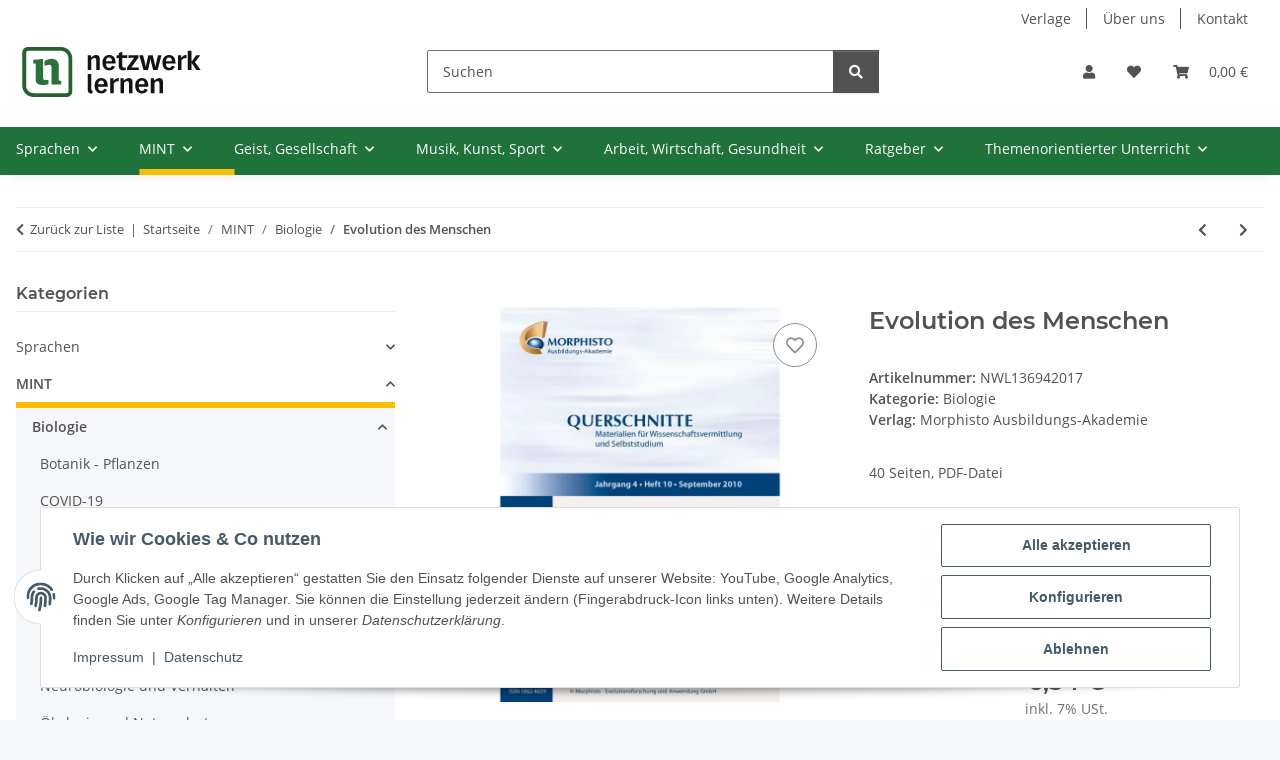

--- FILE ---
content_type: text/html; charset=utf-8
request_url: https://www.netzwerk-lernen.de/Evolution-des-Menschen
body_size: 46863
content:
<!DOCTYPE html>
<html lang="de" itemscope itemtype="https://schema.org/ItemPage">
    
    <head>
<!-- The initial config of Consent Mode -->
<script type="text/javascript">
        window.dataLayer = window.dataLayer || [];
        function gtag() {dataLayer.push(arguments);}
        gtag('consent', 'default', {
            ad_storage: 'denied',
            ad_user_data: 'denied',
            ad_personalization: 'denied',
            analytics_storage: 'denied',
            functionality_storage: 'denied',
            personalization_storage: 'denied',
            security_storage: 'denied',
            wait_for_update: 2000});
        </script><!-- WS Google Tracking -->
<script async src="https://www.googletagmanager.com/gtag/js"></script><script id="ws_gt_globalSiteTag" type="application/javascript">
window.dataLayer = window.dataLayer || [];
function gtag() {dataLayer.push(arguments);}
gtag('js', new Date());
gtag('set', {'language': 'de'});</script>

<script type="application/javascript">/* Google Ads */if(typeof gtag == 'function'){gtag('config', 'AW-1062562010', {'allow_enhanced_conversions': true})};</script>
<script type="application/javascript">/* Google Analytics 4 */if(typeof gtag == 'function'){gtag('config', 'G-G8HZ8NEV0Z', {'anonymize_ip': true, })};</script>
<!-- END WS Google Tracking -->
        
            <meta http-equiv="content-type" content="text/html; charset=utf-8">
            <meta name="description" itemprop="description" content="QUERSCHNITTE - Materialien für Unterrichtsvorbereitung und Selbststudium: Paläoanthropologie Das Ziel der Reihe QUERSCHNITTE ist es, wissenschaftliche Themen in">
                        <meta name="viewport" content="width=device-width, initial-scale=1.0">
            <meta http-equiv="X-UA-Compatible" content="IE=edge">
                        <meta name="robots" content="index, follow">

            <meta itemprop="url" content="https://www.netzwerk-lernen.de/Evolution-des-Menschen">
            <meta property="og:type" content="website">
            <meta property="og:site_name" content="Evolution des Menschen">
            <meta property="og:title" content="Evolution des Menschen">
            <meta property="og:description" content="QUERSCHNITTE - Materialien für Unterrichtsvorbereitung und Selbststudium: Paläoanthropologie Das Ziel der Reihe QUERSCHNITTE ist es, wissenschaftliche Themen in">
            <meta property="og:url" content="https://www.netzwerk-lernen.de/Evolution-des-Menschen">

                                    
                            <meta itemprop="image" content="https://www.netzwerk-lernen.de/media/image/product/734/lg/evolution-des-menschen.jpg">
                <meta property="og:image" content="https://www.netzwerk-lernen.de/media/image/product/734/lg/evolution-des-menschen.jpg">
                <meta property="og:image:width" content="800">
                <meta property="og:image:height" content="800">
                    

        <title itemprop="name">Evolution des Menschen</title>

                    <link rel="canonical" href="https://www.netzwerk-lernen.de/Evolution-des-Menschen">
        
        

        
            <link rel="icon" href="https://www.netzwerk-lernen.de/favicon.ico" sizes="48x48">
            <link rel="icon" href="https://www.netzwerk-lernen.de/favicon.svg" sizes="any" type="image/svg+xml">
            <link rel="apple-touch-icon" href="https://www.netzwerk-lernen.de/apple-touch-icon.png">
            <link rel="manifest" href="https://www.netzwerk-lernen.de/site.webmanifest">
            <meta name="msapplication-TileColor" content="#f8bf00">
            <meta name="msapplication-TileImage" content="https://www.netzwerk-lernen.de/mstile-144x144.png">
        
        
            <meta name="theme-color" content="#f8bf00">
        

        
                                                    
                <style id="criticalCSS">
                    
                        :root{--blue: #007bff;--indigo: #6610f2;--purple: #6f42c1;--pink: #e83e8c;--red: #dc3545;--orange: #fd7e14;--yellow: #ffc107;--green: #28a745;--teal: #20c997;--cyan: #17a2b8;--white: #ffffff;--gray: #707070;--gray-dark: #343a40;--primary: #F8BF00;--secondary: #525252;--success: #1C871E;--info: #525252;--warning: #a56823;--danger: #b90000;--light: #f5f7fa;--dark: #525252;--gray: #707070;--gray-light: #f5f7fa;--gray-medium: #ebebeb;--gray-dark: #9b9b9b;--gray-darker: #525252;--breakpoint-xs: 0;--breakpoint-sm: 576px;--breakpoint-md: 768px;--breakpoint-lg: 992px;--breakpoint-xl: 1300px;--font-family-sans-serif: "Open Sans", sans-serif;--font-family-monospace: SFMono-Regular, Menlo, Monaco, Consolas, "Liberation Mono", "Courier New", monospace}*,*::before,*::after{box-sizing:border-box}html{font-family:sans-serif;line-height:1.15;-webkit-text-size-adjust:100%;-webkit-tap-highlight-color:rgba(0, 0, 0, 0)}article,aside,figcaption,figure,footer,header,hgroup,main,nav,section{display:block}body{margin:0;font-family:"Open Sans", sans-serif;font-size:0.875rem;font-weight:400;line-height:1.5;color:#525252;text-align:left;background-color:#f5f7fa}[tabindex="-1"]:focus:not(:focus-visible){outline:0 !important}hr{box-sizing:content-box;height:0;overflow:visible}h1,h2,h3,h4,h5,h6{margin-top:0;margin-bottom:1rem}p{margin-top:0;margin-bottom:1rem}abbr[title],abbr[data-original-title]{text-decoration:underline;text-decoration:underline dotted;cursor:help;border-bottom:0;text-decoration-skip-ink:none}address{margin-bottom:1rem;font-style:normal;line-height:inherit}ol,ul,dl{margin-top:0;margin-bottom:1rem}ol ol,ul ul,ol ul,ul ol{margin-bottom:0}dt{font-weight:700}dd{margin-bottom:0.5rem;margin-left:0}blockquote{margin:0 0 1rem}b,strong{font-weight:bolder}small{font-size:80%}sub,sup{position:relative;font-size:75%;line-height:0;vertical-align:baseline}sub{bottom:-0.25em}sup{top:-0.5em}a{color:#525252;text-decoration:underline;background-color:transparent}a:hover{color:#F8BF00;text-decoration:none}a:not([href]):not([class]){color:inherit;text-decoration:none}a:not([href]):not([class]):hover{color:inherit;text-decoration:none}pre,code,kbd,samp{font-family:SFMono-Regular, Menlo, Monaco, Consolas, "Liberation Mono", "Courier New", monospace;font-size:1em}pre{margin-top:0;margin-bottom:1rem;overflow:auto;-ms-overflow-style:scrollbar}figure{margin:0 0 1rem}img{vertical-align:middle;border-style:none}svg{overflow:hidden;vertical-align:middle}table{border-collapse:collapse}caption{padding-top:0.75rem;padding-bottom:0.75rem;color:#707070;text-align:left;caption-side:bottom}th{text-align:inherit;text-align:-webkit-match-parent}label{display:inline-block;margin-bottom:0.5rem}button{border-radius:0}button:focus:not(:focus-visible){outline:0}input,button,select,optgroup,textarea{margin:0;font-family:inherit;font-size:inherit;line-height:inherit}button,input{overflow:visible}button,select{text-transform:none}[role="button"]{cursor:pointer}select{word-wrap:normal}button,[type="button"],[type="reset"],[type="submit"]{-webkit-appearance:button}button:not(:disabled),[type="button"]:not(:disabled),[type="reset"]:not(:disabled),[type="submit"]:not(:disabled){cursor:pointer}button::-moz-focus-inner,[type="button"]::-moz-focus-inner,[type="reset"]::-moz-focus-inner,[type="submit"]::-moz-focus-inner{padding:0;border-style:none}input[type="radio"],input[type="checkbox"]{box-sizing:border-box;padding:0}textarea{overflow:auto;resize:vertical}fieldset{min-width:0;padding:0;margin:0;border:0}legend{display:block;width:100%;max-width:100%;padding:0;margin-bottom:0.5rem;font-size:1.5rem;line-height:inherit;color:inherit;white-space:normal}progress{vertical-align:baseline}[type="number"]::-webkit-inner-spin-button,[type="number"]::-webkit-outer-spin-button{height:auto}[type="search"]{outline-offset:-2px;-webkit-appearance:none}[type="search"]::-webkit-search-decoration{-webkit-appearance:none}::-webkit-file-upload-button{font:inherit;-webkit-appearance:button}output{display:inline-block}summary{display:list-item;cursor:pointer}template{display:none}[hidden]{display:none !important}.img-fluid{max-width:100%;height:auto}.img-thumbnail{padding:0.25rem;background-color:#f5f7fa;border:1px solid #dee2e6;border-radius:0.125rem;box-shadow:0 1px 2px rgba(0, 0, 0, 0.075);max-width:100%;height:auto}.figure{display:inline-block}.figure-img{margin-bottom:0.5rem;line-height:1}.figure-caption{font-size:90%;color:#707070}code{font-size:87.5%;color:#e83e8c;word-wrap:break-word}a>code{color:inherit}kbd{padding:0.2rem 0.4rem;font-size:87.5%;color:#ffffff;background-color:#212529;border-radius:0.125rem;box-shadow:inset 0 -0.1rem 0 rgba(0, 0, 0, 0.25)}kbd kbd{padding:0;font-size:100%;font-weight:700;box-shadow:none}pre{display:block;font-size:87.5%;color:#212529}pre code{font-size:inherit;color:inherit;word-break:normal}.pre-scrollable{max-height:340px;overflow-y:scroll}.container,.container-fluid,.container-sm,.container-md,.container-lg,.container-xl{width:100%;padding-right:1rem;padding-left:1rem;margin-right:auto;margin-left:auto}@media (min-width:576px){.container,.container-sm{max-width:97vw}}@media (min-width:768px){.container,.container-sm,.container-md{max-width:720px}}@media (min-width:992px){.container,.container-sm,.container-md,.container-lg{max-width:960px}}@media (min-width:1300px){.container,.container-sm,.container-md,.container-lg,.container-xl{max-width:1250px}}.row{display:flex;flex-wrap:wrap;margin-right:-1rem;margin-left:-1rem}.no-gutters{margin-right:0;margin-left:0}.no-gutters>.col,.no-gutters>[class*="col-"]{padding-right:0;padding-left:0}.col-1,.col-2,.col-3,.col-4,.col-5,.col-6,.col-7,.col-8,.col-9,.col-10,.col-11,.col-12,.col,.col-auto,.col-sm-1,.col-sm-2,.col-sm-3,.col-sm-4,.col-sm-5,.col-sm-6,.col-sm-7,.col-sm-8,.col-sm-9,.col-sm-10,.col-sm-11,.col-sm-12,.col-sm,.col-sm-auto,.col-md-1,.col-md-2,.col-md-3,.col-md-4,.col-md-5,.col-md-6,.col-md-7,.col-md-8,.col-md-9,.col-md-10,.col-md-11,.col-md-12,.col-md,.col-md-auto,.col-lg-1,.col-lg-2,.col-lg-3,.col-lg-4,.col-lg-5,.col-lg-6,.col-lg-7,.col-lg-8,.col-lg-9,.col-lg-10,.col-lg-11,.col-lg-12,.col-lg,.col-lg-auto,.col-xl-1,.col-xl-2,.col-xl-3,.col-xl-4,.col-xl-5,.col-xl-6,.col-xl-7,.col-xl-8,.col-xl-9,.col-xl-10,.col-xl-11,.col-xl-12,.col-xl,.col-xl-auto{position:relative;width:100%;padding-right:1rem;padding-left:1rem}.col{flex-basis:0;flex-grow:1;max-width:100%}.row-cols-1>*{flex:0 0 100%;max-width:100%}.row-cols-2>*{flex:0 0 50%;max-width:50%}.row-cols-3>*{flex:0 0 33.3333333333%;max-width:33.3333333333%}.row-cols-4>*{flex:0 0 25%;max-width:25%}.row-cols-5>*{flex:0 0 20%;max-width:20%}.row-cols-6>*{flex:0 0 16.6666666667%;max-width:16.6666666667%}.col-auto{flex:0 0 auto;width:auto;max-width:100%}.col-1{flex:0 0 8.33333333%;max-width:8.33333333%}.col-2{flex:0 0 16.66666667%;max-width:16.66666667%}.col-3{flex:0 0 25%;max-width:25%}.col-4{flex:0 0 33.33333333%;max-width:33.33333333%}.col-5{flex:0 0 41.66666667%;max-width:41.66666667%}.col-6{flex:0 0 50%;max-width:50%}.col-7{flex:0 0 58.33333333%;max-width:58.33333333%}.col-8{flex:0 0 66.66666667%;max-width:66.66666667%}.col-9{flex:0 0 75%;max-width:75%}.col-10{flex:0 0 83.33333333%;max-width:83.33333333%}.col-11{flex:0 0 91.66666667%;max-width:91.66666667%}.col-12{flex:0 0 100%;max-width:100%}.order-first{order:-1}.order-last{order:13}.order-0{order:0}.order-1{order:1}.order-2{order:2}.order-3{order:3}.order-4{order:4}.order-5{order:5}.order-6{order:6}.order-7{order:7}.order-8{order:8}.order-9{order:9}.order-10{order:10}.order-11{order:11}.order-12{order:12}.offset-1{margin-left:8.33333333%}.offset-2{margin-left:16.66666667%}.offset-3{margin-left:25%}.offset-4{margin-left:33.33333333%}.offset-5{margin-left:41.66666667%}.offset-6{margin-left:50%}.offset-7{margin-left:58.33333333%}.offset-8{margin-left:66.66666667%}.offset-9{margin-left:75%}.offset-10{margin-left:83.33333333%}.offset-11{margin-left:91.66666667%}@media (min-width:576px){.col-sm{flex-basis:0;flex-grow:1;max-width:100%}.row-cols-sm-1>*{flex:0 0 100%;max-width:100%}.row-cols-sm-2>*{flex:0 0 50%;max-width:50%}.row-cols-sm-3>*{flex:0 0 33.3333333333%;max-width:33.3333333333%}.row-cols-sm-4>*{flex:0 0 25%;max-width:25%}.row-cols-sm-5>*{flex:0 0 20%;max-width:20%}.row-cols-sm-6>*{flex:0 0 16.6666666667%;max-width:16.6666666667%}.col-sm-auto{flex:0 0 auto;width:auto;max-width:100%}.col-sm-1{flex:0 0 8.33333333%;max-width:8.33333333%}.col-sm-2{flex:0 0 16.66666667%;max-width:16.66666667%}.col-sm-3{flex:0 0 25%;max-width:25%}.col-sm-4{flex:0 0 33.33333333%;max-width:33.33333333%}.col-sm-5{flex:0 0 41.66666667%;max-width:41.66666667%}.col-sm-6{flex:0 0 50%;max-width:50%}.col-sm-7{flex:0 0 58.33333333%;max-width:58.33333333%}.col-sm-8{flex:0 0 66.66666667%;max-width:66.66666667%}.col-sm-9{flex:0 0 75%;max-width:75%}.col-sm-10{flex:0 0 83.33333333%;max-width:83.33333333%}.col-sm-11{flex:0 0 91.66666667%;max-width:91.66666667%}.col-sm-12{flex:0 0 100%;max-width:100%}.order-sm-first{order:-1}.order-sm-last{order:13}.order-sm-0{order:0}.order-sm-1{order:1}.order-sm-2{order:2}.order-sm-3{order:3}.order-sm-4{order:4}.order-sm-5{order:5}.order-sm-6{order:6}.order-sm-7{order:7}.order-sm-8{order:8}.order-sm-9{order:9}.order-sm-10{order:10}.order-sm-11{order:11}.order-sm-12{order:12}.offset-sm-0{margin-left:0}.offset-sm-1{margin-left:8.33333333%}.offset-sm-2{margin-left:16.66666667%}.offset-sm-3{margin-left:25%}.offset-sm-4{margin-left:33.33333333%}.offset-sm-5{margin-left:41.66666667%}.offset-sm-6{margin-left:50%}.offset-sm-7{margin-left:58.33333333%}.offset-sm-8{margin-left:66.66666667%}.offset-sm-9{margin-left:75%}.offset-sm-10{margin-left:83.33333333%}.offset-sm-11{margin-left:91.66666667%}}@media (min-width:768px){.col-md{flex-basis:0;flex-grow:1;max-width:100%}.row-cols-md-1>*{flex:0 0 100%;max-width:100%}.row-cols-md-2>*{flex:0 0 50%;max-width:50%}.row-cols-md-3>*{flex:0 0 33.3333333333%;max-width:33.3333333333%}.row-cols-md-4>*{flex:0 0 25%;max-width:25%}.row-cols-md-5>*{flex:0 0 20%;max-width:20%}.row-cols-md-6>*{flex:0 0 16.6666666667%;max-width:16.6666666667%}.col-md-auto{flex:0 0 auto;width:auto;max-width:100%}.col-md-1{flex:0 0 8.33333333%;max-width:8.33333333%}.col-md-2{flex:0 0 16.66666667%;max-width:16.66666667%}.col-md-3{flex:0 0 25%;max-width:25%}.col-md-4{flex:0 0 33.33333333%;max-width:33.33333333%}.col-md-5{flex:0 0 41.66666667%;max-width:41.66666667%}.col-md-6{flex:0 0 50%;max-width:50%}.col-md-7{flex:0 0 58.33333333%;max-width:58.33333333%}.col-md-8{flex:0 0 66.66666667%;max-width:66.66666667%}.col-md-9{flex:0 0 75%;max-width:75%}.col-md-10{flex:0 0 83.33333333%;max-width:83.33333333%}.col-md-11{flex:0 0 91.66666667%;max-width:91.66666667%}.col-md-12{flex:0 0 100%;max-width:100%}.order-md-first{order:-1}.order-md-last{order:13}.order-md-0{order:0}.order-md-1{order:1}.order-md-2{order:2}.order-md-3{order:3}.order-md-4{order:4}.order-md-5{order:5}.order-md-6{order:6}.order-md-7{order:7}.order-md-8{order:8}.order-md-9{order:9}.order-md-10{order:10}.order-md-11{order:11}.order-md-12{order:12}.offset-md-0{margin-left:0}.offset-md-1{margin-left:8.33333333%}.offset-md-2{margin-left:16.66666667%}.offset-md-3{margin-left:25%}.offset-md-4{margin-left:33.33333333%}.offset-md-5{margin-left:41.66666667%}.offset-md-6{margin-left:50%}.offset-md-7{margin-left:58.33333333%}.offset-md-8{margin-left:66.66666667%}.offset-md-9{margin-left:75%}.offset-md-10{margin-left:83.33333333%}.offset-md-11{margin-left:91.66666667%}}@media (min-width:992px){.col-lg{flex-basis:0;flex-grow:1;max-width:100%}.row-cols-lg-1>*{flex:0 0 100%;max-width:100%}.row-cols-lg-2>*{flex:0 0 50%;max-width:50%}.row-cols-lg-3>*{flex:0 0 33.3333333333%;max-width:33.3333333333%}.row-cols-lg-4>*{flex:0 0 25%;max-width:25%}.row-cols-lg-5>*{flex:0 0 20%;max-width:20%}.row-cols-lg-6>*{flex:0 0 16.6666666667%;max-width:16.6666666667%}.col-lg-auto{flex:0 0 auto;width:auto;max-width:100%}.col-lg-1{flex:0 0 8.33333333%;max-width:8.33333333%}.col-lg-2{flex:0 0 16.66666667%;max-width:16.66666667%}.col-lg-3{flex:0 0 25%;max-width:25%}.col-lg-4{flex:0 0 33.33333333%;max-width:33.33333333%}.col-lg-5{flex:0 0 41.66666667%;max-width:41.66666667%}.col-lg-6{flex:0 0 50%;max-width:50%}.col-lg-7{flex:0 0 58.33333333%;max-width:58.33333333%}.col-lg-8{flex:0 0 66.66666667%;max-width:66.66666667%}.col-lg-9{flex:0 0 75%;max-width:75%}.col-lg-10{flex:0 0 83.33333333%;max-width:83.33333333%}.col-lg-11{flex:0 0 91.66666667%;max-width:91.66666667%}.col-lg-12{flex:0 0 100%;max-width:100%}.order-lg-first{order:-1}.order-lg-last{order:13}.order-lg-0{order:0}.order-lg-1{order:1}.order-lg-2{order:2}.order-lg-3{order:3}.order-lg-4{order:4}.order-lg-5{order:5}.order-lg-6{order:6}.order-lg-7{order:7}.order-lg-8{order:8}.order-lg-9{order:9}.order-lg-10{order:10}.order-lg-11{order:11}.order-lg-12{order:12}.offset-lg-0{margin-left:0}.offset-lg-1{margin-left:8.33333333%}.offset-lg-2{margin-left:16.66666667%}.offset-lg-3{margin-left:25%}.offset-lg-4{margin-left:33.33333333%}.offset-lg-5{margin-left:41.66666667%}.offset-lg-6{margin-left:50%}.offset-lg-7{margin-left:58.33333333%}.offset-lg-8{margin-left:66.66666667%}.offset-lg-9{margin-left:75%}.offset-lg-10{margin-left:83.33333333%}.offset-lg-11{margin-left:91.66666667%}}@media (min-width:1300px){.col-xl{flex-basis:0;flex-grow:1;max-width:100%}.row-cols-xl-1>*{flex:0 0 100%;max-width:100%}.row-cols-xl-2>*{flex:0 0 50%;max-width:50%}.row-cols-xl-3>*{flex:0 0 33.3333333333%;max-width:33.3333333333%}.row-cols-xl-4>*{flex:0 0 25%;max-width:25%}.row-cols-xl-5>*{flex:0 0 20%;max-width:20%}.row-cols-xl-6>*{flex:0 0 16.6666666667%;max-width:16.6666666667%}.col-xl-auto{flex:0 0 auto;width:auto;max-width:100%}.col-xl-1{flex:0 0 8.33333333%;max-width:8.33333333%}.col-xl-2{flex:0 0 16.66666667%;max-width:16.66666667%}.col-xl-3{flex:0 0 25%;max-width:25%}.col-xl-4{flex:0 0 33.33333333%;max-width:33.33333333%}.col-xl-5{flex:0 0 41.66666667%;max-width:41.66666667%}.col-xl-6{flex:0 0 50%;max-width:50%}.col-xl-7{flex:0 0 58.33333333%;max-width:58.33333333%}.col-xl-8{flex:0 0 66.66666667%;max-width:66.66666667%}.col-xl-9{flex:0 0 75%;max-width:75%}.col-xl-10{flex:0 0 83.33333333%;max-width:83.33333333%}.col-xl-11{flex:0 0 91.66666667%;max-width:91.66666667%}.col-xl-12{flex:0 0 100%;max-width:100%}.order-xl-first{order:-1}.order-xl-last{order:13}.order-xl-0{order:0}.order-xl-1{order:1}.order-xl-2{order:2}.order-xl-3{order:3}.order-xl-4{order:4}.order-xl-5{order:5}.order-xl-6{order:6}.order-xl-7{order:7}.order-xl-8{order:8}.order-xl-9{order:9}.order-xl-10{order:10}.order-xl-11{order:11}.order-xl-12{order:12}.offset-xl-0{margin-left:0}.offset-xl-1{margin-left:8.33333333%}.offset-xl-2{margin-left:16.66666667%}.offset-xl-3{margin-left:25%}.offset-xl-4{margin-left:33.33333333%}.offset-xl-5{margin-left:41.66666667%}.offset-xl-6{margin-left:50%}.offset-xl-7{margin-left:58.33333333%}.offset-xl-8{margin-left:66.66666667%}.offset-xl-9{margin-left:75%}.offset-xl-10{margin-left:83.33333333%}.offset-xl-11{margin-left:91.66666667%}}.nav{display:flex;flex-wrap:wrap;padding-left:0;margin-bottom:0;list-style:none}.nav-link{display:block;padding:0.5rem 1rem;text-decoration:none}.nav-link:hover,.nav-link:focus{text-decoration:none}.nav-link.disabled{color:#707070;pointer-events:none;cursor:default}.nav-tabs{border-bottom:1px solid #dee2e6}.nav-tabs .nav-link{margin-bottom:-1px;background-color:transparent;border:1px solid transparent;border-top-left-radius:0;border-top-right-radius:0}.nav-tabs .nav-link:hover,.nav-tabs .nav-link:focus{isolation:isolate;border-color:transparent}.nav-tabs .nav-link.disabled{color:#707070;background-color:transparent;border-color:transparent}.nav-tabs .nav-link.active,.nav-tabs .nav-item.show .nav-link{color:#525252;background-color:transparent;border-color:#F8BF00}.nav-tabs .dropdown-menu{margin-top:-1px;border-top-left-radius:0;border-top-right-radius:0}.nav-pills .nav-link{background:none;border:0;border-radius:0.125rem}.nav-pills .nav-link.active,.nav-pills .show>.nav-link{color:#ffffff;background-color:#F8BF00}.nav-fill>.nav-link,.nav-fill .nav-item{flex:1 1 auto;text-align:center}.nav-justified>.nav-link,.nav-justified .nav-item{flex-basis:0;flex-grow:1;text-align:center}.tab-content>.tab-pane{display:none}.tab-content>.active{display:block}.navbar{position:relative;display:flex;flex-wrap:wrap;align-items:center;justify-content:space-between;padding:0.4rem 1rem}.navbar .container,.navbar .container-fluid,.navbar .container-sm,.navbar .container-md,.navbar .container-lg,.navbar .container-xl,.navbar>.container-sm,.navbar>.container-md,.navbar>.container-lg,.navbar>.container-xl{display:flex;flex-wrap:wrap;align-items:center;justify-content:space-between}.navbar-brand{display:inline-block;padding-top:0.40625rem;padding-bottom:0.40625rem;margin-right:1rem;font-size:1rem;line-height:inherit;white-space:nowrap}.navbar-brand:hover,.navbar-brand:focus{text-decoration:none}.navbar-nav{display:flex;flex-direction:column;padding-left:0;margin-bottom:0;list-style:none}.navbar-nav .nav-link{padding-right:0;padding-left:0}.navbar-nav .dropdown-menu{position:static;float:none}.navbar-text{display:inline-block;padding-top:0.5rem;padding-bottom:0.5rem}.navbar-collapse{flex-basis:100%;flex-grow:1;align-items:center}.navbar-toggler{padding:0.25rem 0.75rem;font-size:1rem;line-height:1;background-color:transparent;border:1px solid transparent;border-radius:0.125rem}.navbar-toggler:hover,.navbar-toggler:focus{text-decoration:none}.navbar-toggler-icon{display:inline-block;width:1.5em;height:1.5em;vertical-align:middle;content:"";background:50% / 100% 100% no-repeat}.navbar-nav-scroll{max-height:75vh;overflow-y:auto}@media (max-width:575.98px){.navbar-expand-sm>.container,.navbar-expand-sm>.container-fluid,.navbar-expand-sm>.container-sm,.navbar-expand-sm>.container-md,.navbar-expand-sm>.container-lg,.navbar-expand-sm>.container-xl{padding-right:0;padding-left:0}}@media (min-width:576px){.navbar-expand-sm{flex-flow:row nowrap;justify-content:flex-start}.navbar-expand-sm .navbar-nav{flex-direction:row}.navbar-expand-sm .navbar-nav .dropdown-menu{position:absolute}.navbar-expand-sm .navbar-nav .nav-link{padding-right:1.5rem;padding-left:1.5rem}.navbar-expand-sm>.container,.navbar-expand-sm>.container-fluid,.navbar-expand-sm>.container-sm,.navbar-expand-sm>.container-md,.navbar-expand-sm>.container-lg,.navbar-expand-sm>.container-xl{flex-wrap:nowrap}.navbar-expand-sm .navbar-nav-scroll{overflow:visible}.navbar-expand-sm .navbar-collapse{display:flex !important;flex-basis:auto}.navbar-expand-sm .navbar-toggler{display:none}}@media (max-width:767.98px){.navbar-expand-md>.container,.navbar-expand-md>.container-fluid,.navbar-expand-md>.container-sm,.navbar-expand-md>.container-md,.navbar-expand-md>.container-lg,.navbar-expand-md>.container-xl{padding-right:0;padding-left:0}}@media (min-width:768px){.navbar-expand-md{flex-flow:row nowrap;justify-content:flex-start}.navbar-expand-md .navbar-nav{flex-direction:row}.navbar-expand-md .navbar-nav .dropdown-menu{position:absolute}.navbar-expand-md .navbar-nav .nav-link{padding-right:1.5rem;padding-left:1.5rem}.navbar-expand-md>.container,.navbar-expand-md>.container-fluid,.navbar-expand-md>.container-sm,.navbar-expand-md>.container-md,.navbar-expand-md>.container-lg,.navbar-expand-md>.container-xl{flex-wrap:nowrap}.navbar-expand-md .navbar-nav-scroll{overflow:visible}.navbar-expand-md .navbar-collapse{display:flex !important;flex-basis:auto}.navbar-expand-md .navbar-toggler{display:none}}@media (max-width:991.98px){.navbar-expand-lg>.container,.navbar-expand-lg>.container-fluid,.navbar-expand-lg>.container-sm,.navbar-expand-lg>.container-md,.navbar-expand-lg>.container-lg,.navbar-expand-lg>.container-xl{padding-right:0;padding-left:0}}@media (min-width:992px){.navbar-expand-lg{flex-flow:row nowrap;justify-content:flex-start}.navbar-expand-lg .navbar-nav{flex-direction:row}.navbar-expand-lg .navbar-nav .dropdown-menu{position:absolute}.navbar-expand-lg .navbar-nav .nav-link{padding-right:1.5rem;padding-left:1.5rem}.navbar-expand-lg>.container,.navbar-expand-lg>.container-fluid,.navbar-expand-lg>.container-sm,.navbar-expand-lg>.container-md,.navbar-expand-lg>.container-lg,.navbar-expand-lg>.container-xl{flex-wrap:nowrap}.navbar-expand-lg .navbar-nav-scroll{overflow:visible}.navbar-expand-lg .navbar-collapse{display:flex !important;flex-basis:auto}.navbar-expand-lg .navbar-toggler{display:none}}@media (max-width:1299.98px){.navbar-expand-xl>.container,.navbar-expand-xl>.container-fluid,.navbar-expand-xl>.container-sm,.navbar-expand-xl>.container-md,.navbar-expand-xl>.container-lg,.navbar-expand-xl>.container-xl{padding-right:0;padding-left:0}}@media (min-width:1300px){.navbar-expand-xl{flex-flow:row nowrap;justify-content:flex-start}.navbar-expand-xl .navbar-nav{flex-direction:row}.navbar-expand-xl .navbar-nav .dropdown-menu{position:absolute}.navbar-expand-xl .navbar-nav .nav-link{padding-right:1.5rem;padding-left:1.5rem}.navbar-expand-xl>.container,.navbar-expand-xl>.container-fluid,.navbar-expand-xl>.container-sm,.navbar-expand-xl>.container-md,.navbar-expand-xl>.container-lg,.navbar-expand-xl>.container-xl{flex-wrap:nowrap}.navbar-expand-xl .navbar-nav-scroll{overflow:visible}.navbar-expand-xl .navbar-collapse{display:flex !important;flex-basis:auto}.navbar-expand-xl .navbar-toggler{display:none}}.navbar-expand{flex-flow:row nowrap;justify-content:flex-start}.navbar-expand>.container,.navbar-expand>.container-fluid,.navbar-expand>.container-sm,.navbar-expand>.container-md,.navbar-expand>.container-lg,.navbar-expand>.container-xl{padding-right:0;padding-left:0}.navbar-expand .navbar-nav{flex-direction:row}.navbar-expand .navbar-nav .dropdown-menu{position:absolute}.navbar-expand .navbar-nav .nav-link{padding-right:1.5rem;padding-left:1.5rem}.navbar-expand>.container,.navbar-expand>.container-fluid,.navbar-expand>.container-sm,.navbar-expand>.container-md,.navbar-expand>.container-lg,.navbar-expand>.container-xl{flex-wrap:nowrap}.navbar-expand .navbar-nav-scroll{overflow:visible}.navbar-expand .navbar-collapse{display:flex !important;flex-basis:auto}.navbar-expand .navbar-toggler{display:none}.navbar-light .navbar-brand{color:rgba(0, 0, 0, 0.9)}.navbar-light .navbar-brand:hover,.navbar-light .navbar-brand:focus{color:rgba(0, 0, 0, 0.9)}.navbar-light .navbar-nav .nav-link{color:#525252}.navbar-light .navbar-nav .nav-link:hover,.navbar-light .navbar-nav .nav-link:focus{color:#F8BF00}.navbar-light .navbar-nav .nav-link.disabled{color:rgba(0, 0, 0, 0.3)}.navbar-light .navbar-nav .show>.nav-link,.navbar-light .navbar-nav .active>.nav-link,.navbar-light .navbar-nav .nav-link.show,.navbar-light .navbar-nav .nav-link.active{color:rgba(0, 0, 0, 0.9)}.navbar-light .navbar-toggler{color:#525252;border-color:rgba(0, 0, 0, 0.1)}.navbar-light .navbar-toggler-icon{background-image:url("data:image/svg+xml,%3csvg xmlns='http://www.w3.org/2000/svg' width='30' height='30' viewBox='0 0 30 30'%3e%3cpath stroke='%23525252' stroke-linecap='round' stroke-miterlimit='10' stroke-width='2' d='M4 7h22M4 15h22M4 23h22'/%3e%3c/svg%3e")}.navbar-light .navbar-text{color:#525252}.navbar-light .navbar-text a{color:rgba(0, 0, 0, 0.9)}.navbar-light .navbar-text a:hover,.navbar-light .navbar-text a:focus{color:rgba(0, 0, 0, 0.9)}.navbar-dark .navbar-brand{color:#ffffff}.navbar-dark .navbar-brand:hover,.navbar-dark .navbar-brand:focus{color:#ffffff}.navbar-dark .navbar-nav .nav-link{color:rgba(255, 255, 255, 0.5)}.navbar-dark .navbar-nav .nav-link:hover,.navbar-dark .navbar-nav .nav-link:focus{color:rgba(255, 255, 255, 0.75)}.navbar-dark .navbar-nav .nav-link.disabled{color:rgba(255, 255, 255, 0.25)}.navbar-dark .navbar-nav .show>.nav-link,.navbar-dark .navbar-nav .active>.nav-link,.navbar-dark .navbar-nav .nav-link.show,.navbar-dark .navbar-nav .nav-link.active{color:#ffffff}.navbar-dark .navbar-toggler{color:rgba(255, 255, 255, 0.5);border-color:rgba(255, 255, 255, 0.1)}.navbar-dark .navbar-toggler-icon{background-image:url("data:image/svg+xml,%3csvg xmlns='http://www.w3.org/2000/svg' width='30' height='30' viewBox='0 0 30 30'%3e%3cpath stroke='rgba%28255, 255, 255, 0.5%29' stroke-linecap='round' stroke-miterlimit='10' stroke-width='2' d='M4 7h22M4 15h22M4 23h22'/%3e%3c/svg%3e")}.navbar-dark .navbar-text{color:rgba(255, 255, 255, 0.5)}.navbar-dark .navbar-text a{color:#ffffff}.navbar-dark .navbar-text a:hover,.navbar-dark .navbar-text a:focus{color:#ffffff}.pagination-sm .page-item.active .page-link::after,.pagination-sm .page-item.active .page-text::after{left:0.375rem;right:0.375rem}.pagination-lg .page-item.active .page-link::after,.pagination-lg .page-item.active .page-text::after{left:1.125rem;right:1.125rem}.page-item{position:relative}.page-item.active{font-weight:700}.page-item.active .page-link::after,.page-item.active .page-text::after{content:"";position:absolute;left:0.5625rem;bottom:0;right:0.5625rem;border-bottom:4px solid #F8BF00}@media (min-width:768px){.dropdown-item.page-item{background-color:transparent}}.page-link,.page-text{text-decoration:none}.pagination{margin-bottom:0;justify-content:space-between;align-items:center}@media (min-width:768px){.pagination{justify-content:normal}.pagination .dropdown>.btn{display:none}.pagination .dropdown-menu{position:static !important;transform:none !important;display:flex;margin:0;padding:0;border:0;min-width:auto}.pagination .dropdown-item{width:auto;display:inline-block;padding:0}.pagination .dropdown-item.active{background-color:transparent;color:#525252}.pagination .dropdown-item:hover{background-color:transparent}.pagination .pagination-site{display:none}}@media (max-width:767.98px){.pagination .dropdown-item{padding:0}.pagination .dropdown-item.active .page-link,.pagination .dropdown-item.active .page-text,.pagination .dropdown-item:active .page-link,.pagination .dropdown-item:active .page-text{color:#525252}}.productlist-page-nav{align-items:center}.productlist-page-nav .pagination{margin:0}.productlist-page-nav .displayoptions{margin-bottom:1rem}@media (min-width:768px){.productlist-page-nav .displayoptions{margin-bottom:0}}.productlist-page-nav .displayoptions .btn-group+.btn-group+.btn-group{margin-left:0.5rem}.productlist-page-nav .result-option-wrapper{margin-right:0.5rem}.productlist-page-nav .productlist-item-info{margin-bottom:0.5rem;margin-left:auto;margin-right:auto;display:flex}@media (min-width:768px){.productlist-page-nav .productlist-item-info{margin-right:0;margin-bottom:0}.productlist-page-nav .productlist-item-info.productlist-item-border{border-right:1px solid #ebebeb;padding-right:1rem}}.productlist-page-nav.productlist-page-nav-header-m{margin-top:3rem}@media (min-width:768px){.productlist-page-nav.productlist-page-nav-header-m{margin-top:2rem}.productlist-page-nav.productlist-page-nav-header-m>.col{margin-top:1rem}}.productlist-page-nav-bottom{margin-bottom:2rem}.pagination-wrapper{margin-bottom:1rem;align-items:center;border-top:1px solid #f5f7fa;border-bottom:1px solid #f5f7fa;padding-top:0.5rem;padding-bottom:0.5rem}.pagination-wrapper .pagination-entries{font-weight:700;margin-bottom:1rem}@media (min-width:768px){.pagination-wrapper .pagination-entries{margin-bottom:0}}.pagination-wrapper .pagination-selects{margin-left:auto;margin-top:1rem}@media (min-width:768px){.pagination-wrapper .pagination-selects{margin-left:0;margin-top:0}}.pagination-wrapper .pagination-selects .pagination-selects-entries{margin-bottom:1rem}@media (min-width:768px){.pagination-wrapper .pagination-selects .pagination-selects-entries{margin-right:1rem;margin-bottom:0}}.pagination-no-wrapper{border:0;padding-top:0;padding-bottom:0}.topbar-wrapper{position:relative;z-index:1021;flex-direction:row-reverse}.sticky-header header{position:sticky;top:0}#jtl-nav-wrapper .form-control::placeholder,#jtl-nav-wrapper .form-control:focus::placeholder{color:#525252}#jtl-nav-wrapper .label-slide .form-group:not(.exclude-from-label-slide):not(.checkbox) label{background:#ffffff;color:#525252}header{box-shadow:0 1rem 0.5625rem -0.75rem rgba(0, 0, 0, 0.06);position:relative;z-index:1020}header .dropdown-menu{background-color:#ffffff;color:#525252}header .navbar-toggler{color:#525252}header .navbar-brand img{max-width:50vw;object-fit:contain}header .nav-right .dropdown-menu{margin-top:-0.03125rem;box-shadow:inset 0 1rem 0.5625rem -0.75rem rgba(0, 0, 0, 0.06)}@media (min-width:992px){header #mainNavigation{margin-right:1rem}}@media (max-width:991.98px){header .navbar-brand img{max-width:30vw}header .dropup,header .dropright,header .dropdown,header .dropleft,header .col,header [class*="col-"]{position:static}header .navbar-collapse{position:fixed;top:0;left:0;display:block;height:100vh !important;-webkit-overflow-scrolling:touch;max-width:16.875rem;transition:all 0.2s ease-in-out;z-index:1050;width:100%;background:#ffffff}header .navbar-collapse:not(.show){transform:translateX(-100%)}header .navbar-nav{transition:all 0.2s ease-in-out}header .navbar-nav .nav-item,header .navbar-nav .nav-link{margin-left:0;margin-right:0;padding-left:1rem;padding-right:1rem;padding-top:1rem;padding-bottom:1rem}header .navbar-nav .nav-link{margin-top:-1rem;margin-bottom:-1rem;margin-left:-1rem;margin-right:-1rem;display:flex;align-items:center;justify-content:space-between}header .navbar-nav .nav-link::after{content:'\f054' !important;font-family:"Font Awesome 5 Free" !important;font-weight:900;margin-left:0.5rem;margin-top:0;font-size:0.75em}header .navbar-nav .nav-item.dropdown>.nav-link>.product-count{display:none}header .navbar-nav .nav-item:not(.dropdown) .nav-link::after{display:none}header .navbar-nav .dropdown-menu{position:absolute;left:100%;top:0;box-shadow:none;width:100%;padding:0;margin:0}header .navbar-nav .dropdown-menu:not(.show){display:none}header .navbar-nav .dropdown-body{margin:0}header .navbar-nav .nav{flex-direction:column}header .nav-mobile-header{padding-left:1rem;padding-right:1rem}header .nav-mobile-header>.row{height:3.125rem}header .nav-mobile-header .nav-mobile-header-hr{margin-top:0;margin-bottom:0}header .nav-mobile-body{height:calc(100vh - 3.125rem);height:calc(var(--vh, 1vh) * 100 - 3.125rem);overflow-y:auto;position:relative}header .nav-scrollbar-inner{overflow:visible}header .nav-right{font-size:1rem}header .nav-right .dropdown-menu{width:100%}}@media (min-width:992px){header .navbar-collapse{height:4.3125rem}header .navbar-nav>.nav-item>.nav-link{position:relative;padding:1.5rem}header .navbar-nav>.nav-item>.nav-link::before{content:"";position:absolute;bottom:0;left:50%;transform:translateX(-50%);border-width:0 0 6px;border-color:#F8BF00;border-style:solid;transition:width 0.4s;width:0}header .navbar-nav>.nav-item.active>.nav-link::before,header .navbar-nav>.nav-item:hover>.nav-link::before,header .navbar-nav>.nav-item.hover>.nav-link::before{width:100%}header .navbar-nav>.nav-item>.dropdown-menu{max-height:calc(100vh - 12.5rem);overflow:auto;margin-top:-0.03125rem;box-shadow:inset 0 1rem 0.5625rem -0.75rem rgba(0, 0, 0, 0.06)}header .navbar-nav>.nav-item.dropdown-full{position:static}header .navbar-nav>.nav-item.dropdown-full .dropdown-menu{width:100%}header .navbar-nav>.nav-item .product-count{display:none}header .navbar-nav>.nav-item .nav{flex-wrap:wrap}header .navbar-nav .nav .nav-link{padding:0}header .navbar-nav .nav .nav-link::after{display:none}header .navbar-nav .dropdown .nav-item{width:100%}header .nav-mobile-body{align-self:flex-start;width:100%}header .nav-scrollbar-inner{width:100%}header .nav-right .nav-link{padding-top:1.5rem;padding-bottom:1.5rem}header .submenu-headline::after{display:none}header .submenu-headline-toplevel{font-family:Montserrat, sans-serif;font-size:1rem;border-bottom:1px solid #ebebeb;margin-bottom:1rem}header .subcategory-wrapper .categories-recursive-dropdown{display:block;position:static !important;box-shadow:none}header .subcategory-wrapper .categories-recursive-dropdown>.nav{flex-direction:column}header .subcategory-wrapper .categories-recursive-dropdown .categories-recursive-dropdown{margin-left:0.25rem}}header .submenu-headline-image{margin-bottom:1rem;display:none}@media (min-width:992px){header .submenu-headline-image{display:block}}header #burger-menu{margin-right:1rem}header .table,header .dropdown-item,header .btn-outline-primary{color:#525252}header .dropdown-item{background-color:transparent}header .dropdown-item:hover{background-color:#f5f7fa}header .btn-outline-primary:hover{color:#525252}@media (min-width:992px){.nav-item-lg-m{margin-top:1.5rem;margin-bottom:1.5rem}}.fixed-search{background-color:#ffffff;box-shadow:0 0.25rem 0.5rem rgba(0, 0, 0, 0.2);padding-top:0.5rem;padding-bottom:0.5rem}.fixed-search .form-control{background-color:#ffffff;color:#525252}.fixed-search .form-control::placeholder{color:#525252}.main-search .twitter-typeahead{display:flex;flex-grow:1}.form-clear{align-items:center;bottom:8px;color:#525252;cursor:pointer;display:flex;height:24px;justify-content:center;position:absolute;right:52px;width:24px;z-index:10}.account-icon-dropdown .account-icon-dropdown-pass{margin-bottom:2rem}.account-icon-dropdown .dropdown-footer{background-color:#f5f7fa}.account-icon-dropdown .dropdown-footer a{text-decoration:underline}.account-icon-dropdown .account-icon-dropdown-logout{padding-bottom:0.5rem}.cart-dropdown-shipping-notice{color:#707070}.is-checkout header,.is-checkout .navbar{height:2.8rem}@media (min-width:992px){.is-checkout header,.is-checkout .navbar{height:4.2625rem}}.is-checkout .search-form-wrapper-fixed,.is-checkout .fixed-search{display:none}@media (max-width:991.98px){.nav-icons{height:2.8rem}}.search-form-wrapper-fixed{padding-top:0.5rem;padding-bottom:0.5rem}.full-width-mega .main-search-wrapper .twitter-typeahead{flex:1}@media (min-width:992px){.full-width-mega .main-search-wrapper{display:block}}@media (max-width:991.98px){.full-width-mega.sticky-top .main-search-wrapper{padding-right:0;padding-left:0;flex:0 0 auto;width:auto;max-width:100%}.full-width-mega.sticky-top .main-search-wrapper+.col,.full-width-mega.sticky-top .main-search-wrapper a{padding-left:0}.full-width-mega.sticky-top .main-search-wrapper .nav-link{padding-right:0.7rem}.full-width-mega .secure-checkout-icon{flex:0 0 auto;width:auto;max-width:100%;margin-left:auto}.full-width-mega .toggler-logo-wrapper{position:initial;width:max-content}}.full-width-mega .nav-icons-wrapper{padding-left:0}.full-width-mega .nav-logo-wrapper{padding-right:0;margin-right:auto}@media (min-width:992px){.full-width-mega .navbar-expand-lg .nav-multiple-row .navbar-nav{flex-wrap:wrap}.full-width-mega #mainNavigation.nav-multiple-row{height:auto;margin-right:0}.full-width-mega .nav-multiple-row .nav-scrollbar-inner{padding-bottom:0}.full-width-mega .nav-multiple-row .nav-scrollbar-arrow{display:none}.full-width-mega .menu-search-position-center .main-search-wrapper{margin-right:auto}.full-width-mega .menu-search-position-left .main-search-wrapper{margin-right:auto}.full-width-mega .menu-search-position-left .nav-logo-wrapper{margin-right:initial}.full-width-mega .menu-center-center.menu-multiple-rows-multiple .nav-scrollbar-inner{justify-content:center}.full-width-mega .menu-center-space-between.menu-multiple-rows-multiple .nav-scrollbar-inner{justify-content:space-between}}@media (min-width:992px){header.full-width-mega .nav-right .dropdown-menu{box-shadow:0 0 7px #000000}header .nav-multiple-row .navbar-nav>.nav-item>.nav-link{padding:1rem 1.5rem}}.slick-slider{position:relative;display:block;box-sizing:border-box;-webkit-touch-callout:none;-webkit-user-select:none;-khtml-user-select:none;-moz-user-select:none;-ms-user-select:none;user-select:none;-ms-touch-action:pan-y;touch-action:pan-y;-webkit-tap-highlight-color:transparent}.slick-list{position:relative;overflow:hidden;display:block;margin:0;padding:0}.slick-list:focus{outline:none}.slick-list.dragging{cursor:pointer;cursor:hand}.slick-slider .slick-track,.slick-slider .slick-list{-webkit-transform:translate3d(0, 0, 0);-moz-transform:translate3d(0, 0, 0);-ms-transform:translate3d(0, 0, 0);-o-transform:translate3d(0, 0, 0);transform:translate3d(0, 0, 0)}.slick-track{position:relative;left:0;top:0;display:block;margin-left:auto;margin-right:auto;margin-bottom:2px}.slick-track:before,.slick-track:after{content:"";display:table}.slick-track:after{clear:both}.slick-loading .slick-track{visibility:hidden}.slick-slide{float:left;height:100%;min-height:1px;display:none}[dir="rtl"] .slick-slide{float:right}.slick-slide img{display:block}.slick-slide.slick-loading img{display:none}.slick-slide.dragging img{pointer-events:none}.slick-initialized .slick-slide{display:block}.slick-loading .slick-slide{visibility:hidden}.slick-vertical .slick-slide{display:block;height:auto;border:1px solid transparent}.slick-arrow.slick-hidden{display:none}:root{--vh: 1vh}.fa,.fas,.far,.fal{display:inline-block}h1,h2,h3,h4,h5,h6,.h1,.h2,.h3,.productlist-filter-headline,.sidepanel-left .box-normal .box-normal-link,.h4,.h5,.h6{margin-bottom:1rem;font-family:Montserrat, sans-serif;font-weight:400;line-height:1.2;color:#525252}h1,.h1{font-size:1.875rem}h2,.h2{font-size:1.5rem}h3,.h3,.productlist-filter-headline,.sidepanel-left .box-normal .box-normal-link{font-size:1rem}h4,.h4{font-size:0.875rem}h5,.h5{font-size:0.875rem}h6,.h6{font-size:0.875rem}.btn-skip-to{position:absolute;top:0;transition:transform 200ms;transform:scale(0);margin:1%;z-index:1070;background:#ffffff;border:3px solid #F8BF00;font-weight:400;color:#525252;text-align:center;vertical-align:middle;padding:0.625rem 0.9375rem;border-radius:0.125rem;font-weight:bolder;text-decoration:none}.btn-skip-to:focus{transform:scale(1)}.slick-slide a:hover,.slick-slide a:focus{color:#F8BF00;text-decoration:none}.slick-slide a:not([href]):not([class]):hover,.slick-slide a:not([href]):not([class]):focus{color:inherit;text-decoration:none}.banner .img-fluid{width:100%}.label-slide .form-group:not(.exclude-from-label-slide):not(.checkbox) label{display:none}.modal{display:none}.carousel-thumbnails .slick-arrow{opacity:0}.slick-dots{flex:0 0 100%;display:flex;justify-content:center;align-items:center;font-size:0;line-height:0;padding:0;height:1rem;width:100%;margin:2rem 0 0}.slick-dots li{margin:0 0.25rem;list-style-type:none}.slick-dots li button{width:0.75rem;height:0.75rem;padding:0;border-radius:50%;border:0.125rem solid #ebebeb;background-color:#ebebeb;transition:all 0.2s ease-in-out}.slick-dots li.slick-active button{background-color:#525252;border-color:#525252}.consent-modal:not(.active){display:none}.consent-banner-icon{width:1em;height:1em}.mini>#consent-banner{display:none}html{overflow-y:scroll}.dropdown-menu{display:none}.dropdown-toggle::after{content:"";margin-left:0.5rem;display:inline-block}.list-unstyled,.list-icons{padding-left:0;list-style:none}.input-group{position:relative;display:flex;flex-wrap:wrap;align-items:stretch;width:100%}.input-group>.form-control{flex:1 1 auto;width:1%}#main-wrapper{background:#ffffff}.container-fluid-xl{max-width:103.125rem}.nav-dividers .nav-item{position:relative}.nav-dividers .nav-item:not(:last-child)::after{content:"";position:absolute;right:0;top:0.5rem;height:calc(100% - 1rem);border-right:0.0625rem solid currentColor}.nav-link{text-decoration:none}.nav-scrollbar{overflow:hidden;display:flex;align-items:center}.nav-scrollbar .nav,.nav-scrollbar .navbar-nav{flex-wrap:nowrap}.nav-scrollbar .nav-item{white-space:nowrap}.nav-scrollbar-inner{overflow-x:auto;padding-bottom:1.5rem;align-self:flex-start}#shop-nav{align-items:center;flex-shrink:0;margin-left:auto}@media (max-width:767.98px){#shop-nav .nav-link{padding-left:0.7rem;padding-right:0.7rem}}.has-left-sidebar .breadcrumb-container{padding-left:0;padding-right:0}.breadcrumb{display:flex;flex-wrap:wrap;padding:0.5rem 0;margin-bottom:0;list-style:none;background-color:transparent;border-radius:0}.breadcrumb-item{display:none}@media (min-width:768px){.breadcrumb-item{display:flex}}.breadcrumb-item.active{font-weight:700}.breadcrumb-item.first{padding-left:0}.breadcrumb-item.first::before{display:none}.breadcrumb-item+.breadcrumb-item{padding-left:0.5rem}.breadcrumb-item+.breadcrumb-item::before{display:inline-block;padding-right:0.5rem;color:#707070;content:"/"}.breadcrumb-item.active{color:#525252;font-weight:700}.breadcrumb-item.first::before{display:none}.breadcrumb-arrow{display:flex}@media (min-width:768px){.breadcrumb-arrow{display:none}}.breadcrumb-arrow:first-child::before{content:'\f053' !important;font-family:"Font Awesome 5 Free" !important;font-weight:900;margin-right:6px}.breadcrumb-arrow:not(:first-child){padding-left:0}.breadcrumb-arrow:not(:first-child)::before{content:none}.breadcrumb-wrapper{margin-bottom:2rem}@media (min-width:992px){.breadcrumb-wrapper{border-style:solid;border-color:#ebebeb;border-width:1px 0}}.breadcrumb{font-size:0.8125rem}.breadcrumb a{text-decoration:none}.breadcrumb-back{padding-right:1rem;margin-right:1rem;border-right:1px solid #ebebeb}.hr-sect{display:flex;justify-content:center;flex-basis:100%;align-items:center;color:#525252;margin:8px 0;font-size:1.5rem;font-family:Montserrat, sans-serif}.hr-sect::before{margin:0 30px 0 0}.hr-sect::after{margin:0 0 0 30px}.hr-sect::before,.hr-sect::after{content:"";flex-grow:1;background:rgba(0, 0, 0, 0.1);height:1px;font-size:0;line-height:0}.hr-sect a{text-decoration:none;border-bottom:0.375rem solid transparent;font-weight:700}@media (max-width:991.98px){.hr-sect{text-align:center;border-top:1px solid rgba(0, 0, 0, 0.1);border-bottom:1px solid rgba(0, 0, 0, 0.1);padding:15px 0;margin:15px 0}.hr-sect::before,.hr-sect::after{margin:0;flex-grow:unset}.hr-sect a{border-bottom:none;margin:auto}}.slick-slider-other.is-not-opc{margin-bottom:2rem}.slick-slider-other.is-not-opc .carousel{margin-bottom:1.5rem}.slick-slider-other .slick-slider-other-container{padding-left:0;padding-right:0}@media (min-width:768px){.slick-slider-other .slick-slider-other-container{padding-left:1rem;padding-right:1rem}}.slick-slider-other .hr-sect{margin-bottom:2rem}#header-top-bar{position:relative;z-index:1021;flex-direction:row-reverse}#header-top-bar,header{background-color:#ffffff;color:#525252}.img-aspect-ratio{width:100%;height:auto}header{box-shadow:0 1rem 0.5625rem -0.75rem rgba(0, 0, 0, 0.06);position:relative;z-index:1020}header .navbar{padding:0;position:static}@media (min-width:992px){header{padding-bottom:0}header .navbar-brand{margin-right:3rem}}header .navbar-brand{padding:0.4rem;outline-offset:-3px}header .navbar-brand img{height:2rem;width:auto}header .nav-right .dropdown-menu{margin-top:-0.03125rem;box-shadow:inset 0 1rem 0.5625rem -0.75rem rgba(0, 0, 0, 0.06)}@media (min-width:992px){header .navbar-brand{padding-top:0.6rem;padding-bottom:0.6rem}header .navbar-brand img{height:3.0625rem}header .navbar-collapse{height:4.3125rem}header .navbar-nav>.nav-item>.nav-link{position:relative;padding:1.5rem}header .navbar-nav>.nav-item>.nav-link::before{content:"";position:absolute;bottom:0;left:50%;transform:translateX(-50%);border-width:0 0 6px;border-color:#F8BF00;border-style:solid;transition:width 0.4s;width:0}header .navbar-nav>.nav-item>.nav-link:focus{outline-offset:-2px}header .navbar-nav>.nav-item.active>.nav-link::before,header .navbar-nav>.nav-item:hover>.nav-link::before,header .navbar-nav>.nav-item.hover>.nav-link::before{width:100%}header .navbar-nav>.nav-item .nav{flex-wrap:wrap}header .navbar-nav .nav .nav-link{padding:0}header .navbar-nav .nav .nav-link::after{display:none}header .navbar-nav .dropdown .nav-item{width:100%}header .nav-mobile-body{align-self:flex-start;width:100%}header .nav-scrollbar-inner{width:100%}header .nav-right .nav-link{padding-top:1.5rem;padding-bottom:1.5rem}}.btn{display:inline-block;font-weight:600;color:#525252;text-align:center;vertical-align:middle;user-select:none;background-color:transparent;border:1px solid transparent;padding:0.625rem 0.9375rem;font-size:0.875rem;line-height:1.5;border-radius:0.125rem}.btn.disabled,.btn:disabled{opacity:0.65;box-shadow:none}.btn:not(:disabled):not(.disabled):active,.btn:not(:disabled):not(.disabled).active{box-shadow:inset 0 3px 5px rgba(0, 0, 0, 0.125)}.btn:not(:disabled):not(.disabled):active:focus,.btn:not(:disabled):not(.disabled).active:focus{box-shadow:0 0 0 0.2rem rgba(248, 191, 0, 0.25), inset 0 3px 5px rgba(0, 0, 0, 0.125)}.form-control{display:block;width:100%;height:calc(1.5em + 1.25rem + 2px);padding:0.625rem 0.9375rem;font-size:0.875rem;font-weight:400;line-height:1.5;color:#525252;background-color:#ffffff;background-clip:padding-box;border:1px solid #707070;border-radius:0.125rem;box-shadow:inset 0 1px 1px rgba(0, 0, 0, 0.075);transition:border-color 0.15s ease-in-out, box-shadow 0.15s ease-in-out}@media (prefers-reduced-motion:reduce){.form-control{transition:none}}.square{display:flex;position:relative}.square::before{content:"";display:inline-block;padding-bottom:100%}#product-offer .product-info ul.info-essential{margin:2rem 0;padding-left:0;list-style:none}.price_wrapper{margin-bottom:1.5rem}.price_wrapper .price{display:inline-block}.price_wrapper .bulk-prices{margin-top:1rem}.price_wrapper .bulk-prices .bulk-price{margin-right:0.25rem}#product-offer .product-info{border:0}#product-offer .product-info .bordered-top-bottom{padding:1rem;border-top:1px solid #f5f7fa;border-bottom:1px solid #f5f7fa}#product-offer .product-info ul.info-essential{margin:2rem 0}#product-offer .product-info .shortdesc{margin-bottom:1rem}#product-offer .product-info .product-offer{margin-bottom:2rem}#product-offer .product-info .product-offer>.row{margin-bottom:1.5rem}#product-offer .product-info .stock-information{border-top:1px solid #ebebeb;border-bottom:1px solid #ebebeb;align-items:flex-end}#product-offer .product-info .stock-information.stock-information-p{padding-top:1rem;padding-bottom:1rem}@media (max-width:767.98px){#product-offer .product-info .stock-information{margin-top:1rem}}#product-offer .product-info .question-on-item{margin-left:auto}#product-offer .product-info .question-on-item .question{padding:0}.product-detail .product-actions{position:absolute;z-index:1;right:2rem;top:1rem;display:flex;justify-content:center;align-items:center}.product-detail .product-actions .btn{margin:0 0.25rem}#image_wrapper{margin-bottom:3rem}#image_wrapper #gallery{margin-bottom:2rem}#image_wrapper .product-detail-image-topbar{display:none}.product-detail .product-thumbnails-wrapper .product-thumbnails{display:none}.flex-row-reverse{flex-direction:row-reverse !important}.flex-column{flex-direction:column !important}.justify-content-start{justify-content:flex-start !important}.collapse:not(.show){display:none}.d-none{display:none !important}.d-block{display:block !important}.d-flex{display:flex !important}.d-inline-block{display:inline-block !important}@media (min-width:992px){.d-lg-none{display:none !important}.d-lg-block{display:block !important}.d-lg-flex{display:flex !important}}@media (min-width:768px){.d-md-none{display:none !important}.d-md-block{display:block !important}.d-md-flex{display:flex !important}.d-md-inline-block{display:inline-block !important}}@media (min-width:992px){.justify-content-lg-end{justify-content:flex-end !important}}.list-gallery{display:flex;flex-direction:column}.list-gallery .second-wrapper{position:absolute;top:0;left:0;width:100%;height:100%}.list-gallery img.second{opacity:0}.form-group{margin-bottom:1rem}.btn-outline-secondary{color:#525252;border-color:#525252}.btn-group{display:inline-flex}.productlist-filter-headline{padding-bottom:0.5rem;margin-bottom:1rem}hr{margin-top:1rem;margin-bottom:1rem;border:0;border-top:1px solid rgba(0, 0, 0, 0.1)}.badge-circle-1{background-color:#ffffff}#content{padding-bottom:3rem}#content-wrapper{margin-top:0}#content-wrapper.has-fluid{padding-top:1rem}#content-wrapper:not(.has-fluid){padding-top:2rem}@media (min-width:992px){#content-wrapper:not(.has-fluid){padding-top:4rem}}.account-data-item h2{margin-bottom:0}aside h4{margin-bottom:1rem}aside .card{border:none;box-shadow:none;background-color:transparent}aside .card .card-title{margin-bottom:0.5rem;font-size:1.5rem;font-weight:600}aside .card.card-default .card-heading{border-bottom:none;padding-left:0;padding-right:0}aside .card.card-default>.card-heading>.card-title{color:#525252;font-weight:600;border-bottom:1px solid #ebebeb;padding:10px 0}aside .card>.card-body{padding:0}aside .card>.card-body .card-title{font-weight:600}aside .nav-panel .nav{flex-wrap:initial}aside .nav-panel>.nav>.active>.nav-link{border-bottom:0.375rem solid #F8BF00;cursor:pointer}aside .nav-panel .active>.nav-link{font-weight:700}aside .nav-panel .nav-link[aria-expanded=true] i.fa-chevron-down{transform:rotate(180deg)}aside .nav-panel .nav-link,aside .nav-panel .nav-item{clear:left}aside .box .nav-link,aside .box .nav a,aside .box .dropdown-menu .dropdown-item{text-decoration:none;white-space:normal}aside .box .nav-link{padding-left:0;padding-right:0}aside .box .snippets-categories-nav-link-child{padding-left:0.5rem;padding-right:0.5rem}aside .box-monthlynews a .value{text-decoration:underline}aside .box-monthlynews a .value:hover{text-decoration:none}.box-categories .dropdown .collapse,.box-linkgroup .dropdown .collapse{background:#f5f7fa}.box-categories .nav-link{cursor:pointer}.box_login .register{text-decoration:underline}.box_login .register:hover{text-decoration:none}.box_login .register .fa{color:#F8BF00}.box_login .resetpw{text-decoration:underline}.box_login .resetpw:hover{text-decoration:none}.jqcloud-word.w0{color:#fbd966;font-size:70%}.jqcloud-word.w1{color:#fad352;font-size:100%}.jqcloud-word.w2{color:#face3d;font-size:130%}.jqcloud-word.w3{color:#f9c929;font-size:160%}.jqcloud-word.w4{color:#f9c414;font-size:190%}.jqcloud-word.w5{color:#f8bf00;font-size:220%}.jqcloud-word.w6{color:#e4b000;font-size:250%}.jqcloud-word.w7{color:#d0a000;font-size:280%}.jqcloud{line-height:normal;overflow:hidden;position:relative}.jqcloud-word a{color:inherit !important;font-size:inherit !important;text-decoration:none !important}.jqcloud-word a:hover{color:#F8BF00 !important}.searchcloud{width:100%;height:200px}#footer-boxes .card{background:transparent;border:0}#footer-boxes .card a{text-decoration:none}@media (min-width:768px){.box-normal{margin-bottom:1.5rem}}.box-normal .box-normal-link{text-decoration:none;font-weight:700;margin-bottom:0.5rem}@media (min-width:768px){.box-normal .box-normal-link{display:none}}.box-filter-hr{margin-top:0.5rem;margin-bottom:0.5rem}.box-normal-hr{margin-top:1rem;margin-bottom:1rem;display:flex}@media (min-width:768px){.box-normal-hr{display:none}}.box-last-seen .box-last-seen-item{margin-bottom:1rem}.box-nav-item{margin-top:0.5rem}@media (min-width:768px){.box-nav-item{margin-top:0}}.box-login .box-login-resetpw{margin-bottom:0.5rem;padding-left:0;padding-right:0;display:block}.box-slider{margin-bottom:1.5rem}.box-link-wrapper{align-items:center;display:flex}.box-link-wrapper i.snippets-filter-item-icon-right{color:#707070}.box-link-wrapper .badge{margin-left:auto}.box-delete-button{text-align:right;white-space:nowrap}.box-delete-button .remove{float:right}.box-filter-price .box-filter-price-collapse{padding-bottom:1.5rem}.hr-no-top{margin-top:0;margin-bottom:1rem}.characteristic-collapse-btn-inner img{margin-right:0.25rem}#search{margin-right:1rem;display:none}@media (min-width:992px){#search{display:block}}.link-content{margin-bottom:1rem}#footer{margin-top:auto;padding:4rem 0 0;background-color:#f5f7fa;color:#525252}#copyright{background-color:#525252;color:#f5f7fa;margin-top:1rem}#copyright>div{padding-top:1rem;padding-bottom:1rem;font-size:0.75rem;text-align:center}.toggler-logo-wrapper{float:left}@media (max-width:991.98px){.toggler-logo-wrapper{position:absolute}.toggler-logo-wrapper .logo-wrapper{float:left}.toggler-logo-wrapper .burger-menu-wrapper{float:left;padding-top:1rem}}.navbar .container{display:block}.lazyload{opacity:0 !important}.btn-pause:focus,.btn-pause:focus-within{outline:2px solid #ffda5f !important}.stepper a:focus{text-decoration:underline}.search-wrapper{width:100%}#header-top-bar a:not(.dropdown-item):not(.btn),header a:not(.dropdown-item):not(.btn){text-decoration:none;color:#525252}#header-top-bar a:not(.dropdown-item):not(.btn):hover,header a:not(.dropdown-item):not(.btn):hover{color:#F8BF00}header .form-control,header .form-control:focus{background-color:#ffffff;color:#525252}.btn-secondary{background-color:#525252;color:#f5f7fa}.productlist-filter-headline{border-bottom:1px solid #ebebeb}.content-cats-small{margin-bottom:3rem}@media (min-width:768px){.content-cats-small>div{margin-bottom:1rem}}.content-cats-small .sub-categories{display:flex;flex-direction:column;flex-grow:1;flex-basis:auto;align-items:stretch;justify-content:flex-start;height:100%}.content-cats-small .sub-categories .subcategories-image{justify-content:center;align-items:flex-start;margin-bottom:1rem}.content-cats-small::after{display:block;clear:both;content:""}.content-cats-small .outer{margin-bottom:0.5rem}.content-cats-small .caption{margin-bottom:0.5rem}@media (min-width:768px){.content-cats-small .caption{text-align:center}}.content-cats-small hr{margin-top:1rem;margin-bottom:1rem;padding-left:0;list-style:none}.lazyloading{color:transparent;width:auto;height:auto;max-width:40px;max-height:40px}@media (min-width:992px){header{background-image:linear-gradient(white 65%, #1e723a 35%)}header .navbar-nav>.nav-item>.nav-link{padding-top:32px;padding-bottom:16px;color:white;padding-left:0px;padding-right:3em}.toggler-logo-wrapper .logo-wrapper{padding-left:0rem}}.is-checkout header,.is-checkout .navbar{background-image:linear-gradient(white 100%, #1e723a 0%)}@media (max-width:992px){header{background-image:linear-gradient(white 44%, #1e723a 0%);height:105px}}#content-wrapper:not(.has-fluid){padding-top:2rem}a{text-decoration:none;background-color:transparent}a:hover{color:#1e723a;text-decoration:underline}.text-clamp-2{text-align:center}.sub-categories{align-items:start;font-weight:700;background-color:#f7f7f7}.caption{margin-bottom:0.5rem;margin-top:0.5rem}header .submenu-headline-toplevel{font-size:1rem}.price_wrapper{text-align:center}.price.h1{font-size:1.5rem;margin-bottom:0.1rem}.btn-filter-box{color:#525252;font-weight:900}.hr-sect{display:flex;justify-content:center;flex-basis:100%;align-items:center;color:#525252;margin:8px 0;font-size:1.5rem;font-family:Montserrat, sans-serif}.subheadline{font-weight:700;margin-bottom:1rem;display:block}.content-cats-small .sub-categories{background-color:#2a72371c;border-radius:4px;border-bottom:2px solid #fff;padding-left:5px;padding-right:5px}.productbox-row .productbox-title{font-size:medium;font-weight:700;text-decoration:underline}.productbox-inner .productbox-title{font-size:medium;font-weight:700;text-decoration:underline;padding-bottom:5px}.characteristic-collapse-btn-inner{border-bottom:2px solid #f8bf00}.checkout-shipping-form-options{visibility:hidden;height:0px}.ribbon-1{color:#1c1c1c}
                    
                    
                                                    .main-search-wrapper {
                                max-width: 500px;
                            }
                                                                            @media (min-width: 992px) {
                                header .navbar-brand img {
                                    height: 50px;
                                }
                                                            }
                                            
                </style>
            
                                        <link rel="preload" href="https://www.netzwerk-lernen.de/static/1767346638/g=clear.css,plugin_css&amp;z=.css" as="style" onload="this.onload=null;this.rel='stylesheet'">
                <noscript>
                    <link href="https://www.netzwerk-lernen.de/static/1767346638/g=clear.css,plugin_css&amp;z=.css" rel="stylesheet">
                </noscript>
            
                                    <script>
                /*! loadCSS rel=preload polyfill. [c]2017 Filament Group, Inc. MIT License */
                (function (w) {
                    "use strict";
                    if (!w.loadCSS) {
                        w.loadCSS = function (){};
                    }
                    var rp = loadCSS.relpreload = {};
                    rp.support                  = (function () {
                        var ret;
                        try {
                            ret = w.document.createElement("link").relList.supports("preload");
                        } catch (e) {
                            ret = false;
                        }
                        return function () {
                            return ret;
                        };
                    })();
                    rp.bindMediaToggle          = function (link) {
                        var finalMedia = link.media || "all";

                        function enableStylesheet() {
                            if (link.addEventListener) {
                                link.removeEventListener("load", enableStylesheet);
                            } else if (link.attachEvent) {
                                link.detachEvent("onload", enableStylesheet);
                            }
                            link.setAttribute("onload", null);
                            link.media = finalMedia;
                        }

                        if (link.addEventListener) {
                            link.addEventListener("load", enableStylesheet);
                        } else if (link.attachEvent) {
                            link.attachEvent("onload", enableStylesheet);
                        }
                        setTimeout(function () {
                            link.rel   = "stylesheet";
                            link.media = "only x";
                        });
                        setTimeout(enableStylesheet, 3000);
                    };

                    rp.poly = function () {
                        if (rp.support()) {
                            return;
                        }
                        var links = w.document.getElementsByTagName("link");
                        for (var i = 0; i < links.length; i++) {
                            var link = links[i];
                            if (link.rel === "preload" && link.getAttribute("as") === "style" && !link.getAttribute("data-loadcss")) {
                                link.setAttribute("data-loadcss", true);
                                rp.bindMediaToggle(link);
                            }
                        }
                    };

                    if (!rp.support()) {
                        rp.poly();

                        var run = w.setInterval(rp.poly, 500);
                        if (w.addEventListener) {
                            w.addEventListener("load", function () {
                                rp.poly();
                                w.clearInterval(run);
                            });
                        } else if (w.attachEvent) {
                            w.attachEvent("onload", function () {
                                rp.poly();
                                w.clearInterval(run);
                            });
                        }
                    }

                    if (typeof exports !== "undefined") {
                        exports.loadCSS = loadCSS;
                    }
                    else {
                        w.loadCSS = loadCSS;
                    }
                }(typeof global !== "undefined" ? global : this));
            </script>
                                        <link rel="alternate" type="application/rss+xml" title="Newsfeed Netzwerk Lernen - Unterrichtsmaterial" href="https://www.netzwerk-lernen.de/rss.xml">
                                                        

                

        <script src="https://www.netzwerk-lernen.de/templates/NOVA/js/jquery-3.7.1.min.js"></script>

                                    <script defer src="https://www.netzwerk-lernen.de/static/1767346638/g=jtl3.js"></script>
                            <script defer src="https://www.netzwerk-lernen.de/static/1767346638/g=plugin_js_head&amp;z=.js"></script>
                    
        
                    <script defer src="https://www.netzwerk-lernen.de/templates/NOVA/js/custom.js?v=1.5.1"></script>
        
        

        
                            <link rel="preload" href="https://www.netzwerk-lernen.de/templates/NOVA/themes/base/fonts/opensans/open-sans-600.woff2" as="font" crossorigin>
                <link rel="preload" href="https://www.netzwerk-lernen.de/templates/NOVA/themes/base/fonts/opensans/open-sans-regular.woff2" as="font" crossorigin>
                <link rel="preload" href="https://www.netzwerk-lernen.de/templates/NOVA/themes/base/fonts/montserrat/Montserrat-SemiBold.woff2" as="font" crossorigin>
                        <link rel="preload" href="https://www.netzwerk-lernen.de/templates/NOVA/themes/base/fontawesome/webfonts/fa-solid-900.woff2" as="font" crossorigin>
            <link rel="preload" href="https://www.netzwerk-lernen.de/templates/NOVA/themes/base/fontawesome/webfonts/fa-regular-400.woff2" as="font" crossorigin>
        
        
            <link rel="modulepreload" href="https://www.netzwerk-lernen.de/templates/NOVA/js/app/globals.js" as="script" crossorigin>
            <link rel="modulepreload" href="https://www.netzwerk-lernen.de/templates/NOVA/js/app/snippets/form-counter.js" as="script" crossorigin>
            <link rel="modulepreload" href="https://www.netzwerk-lernen.de/templates/NOVA/js/app/plugins/navscrollbar.js" as="script" crossorigin>
            <link rel="modulepreload" href="https://www.netzwerk-lernen.de/templates/NOVA/js/app/plugins/tabdrop.js" as="script" crossorigin>
            <link rel="modulepreload" href="https://www.netzwerk-lernen.de/templates/NOVA/js/app/views/header.js" as="script" crossorigin>
            <link rel="modulepreload" href="https://www.netzwerk-lernen.de/templates/NOVA/js/app/views/productdetails.js" as="script" crossorigin>
        
                        
                    
        <script type="module" src="https://www.netzwerk-lernen.de/templates/NOVA/js/app/app.js"></script>
        <script>(function(){
            // back-to-list-link mechanics

                            let has_starting_point = window.sessionStorage.getItem('has_starting_point') === 'true';
                let product_id         = Number(window.sessionStorage.getItem('cur_product_id'));
                let page_visits        = Number(window.sessionStorage.getItem('product_page_visits'));
                let no_reload          = performance.getEntriesByType('navigation')[0].type !== 'reload';

                let browseNext         =                         735;

                let browsePrev         =                         733;

                let should_render_link = true;

                if (has_starting_point === false) {
                    should_render_link = false;
                } else if (product_id === 0) {
                    product_id  = 734;
                    page_visits = 1;
                } else if (product_id === 734) {
                    if (no_reload) {
                        page_visits ++;
                    }
                } else if (product_id === browseNext || product_id === browsePrev) {
                    product_id = 734;
                    page_visits ++;
                } else {
                    has_starting_point = false;
                    should_render_link = false;
                }

                window.sessionStorage.setItem('has_starting_point', has_starting_point);
                window.sessionStorage.setItem('cur_product_id', product_id);
                window.sessionStorage.setItem('product_page_visits', page_visits);
                window.should_render_backtolist_link = should_render_link;
                    })()</script>
    </head>
    

    
    
        <body class="                     wish-compare-animation-mobile                     wish-compare-animation-desktop                                           is-nova" data-page="1">
<script type="text/javascript">

    jQuery( function() {
        setTimeout(function() {
            if (typeof CM !== 'undefined') {
                //Init
                updateConsentMode();
                let analyticsConsent = CM.getSettings('ws5_googletracking_consent');
                let adsConsent = CM.getSettings('ws5_googletracking_consent_ads');
                // add Listener
                /*
                const wsGtConsentButtonAll  = document.getElementById('consent-banner-btn-all');
                const wsGtConsentButton = document.getElementById('consent-accept-banner-btn-close');
                if (wsGtConsentButtonAll !== null && typeof wsGtConsentButtonAll !== 'undefined') {
                    wsGtConsentButtonAll.addEventListener("click", function () {
                        updateConsentMode();
                    });
                }
                if (wsGtConsentButton !== null && typeof wsGtConsentButton !== 'undefined') {
                    wsGtConsentButton.addEventListener("click", function() {
                        updateConsentMode();
                    });
                }
                */

                document.addEventListener('consent.updated', function () {
                    if( CM.getSettings('ws5_googletracking_consent') !== analyticsConsent || CM.getSettings('ws5_googletracking_consent_ads') !== adsConsent) {
                        updateConsentMode();
                        analyticsConsent = CM.getSettings('ws5_googletracking_consent');
                        adsConsent = CM.getSettings('ws5_googletracking_consent_ads');
                    }
                });
            }
        }, 500);
    });

    function updateConsentMode() {
        let ad_storage = 'denied';
        let ad_user_data = 'denied';
        let ad_personalization = 'denied';
        let analytics_storage = 'denied';
        let functionality_storage = 'denied';
        let personalization_storage = 'denied';
        let security_storage = 'denied';

        if (CM.getSettings('ws5_googletracking_consent')) {
            analytics_storage = 'granted';
            functionality_storage = 'granted';
            personalization_storage = 'granted';
            security_storage = 'granted';
        }

        if (CM.getSettings('ws5_googletracking_consent_ads')) {
            ad_storage = 'granted';
            ad_personalization = 'granted';
            ad_user_data = 'granted';
            functionality_storage = 'granted';
            personalization_storage = 'granted';
            security_storage = 'granted';
        }

        gtag('consent', 'update', {
            ad_storage: ad_storage,
            ad_user_data: ad_user_data,
            ad_personalization: ad_personalization,
            analytics_storage: analytics_storage,
            functionality_storage: functionality_storage,
            personalization_storage: personalization_storage,
            security_storage: security_storage
        });
    }
</script>
<script src="https://www.netzwerk-lernen.de/plugins/jtl_paypal_commerce/frontend/template/ecs/jsTemplates/standaloneButtonTemplate.js?v=1.1.0"></script>
                 <script src="https://www.netzwerk-lernen.de/plugins/jtl_paypal_commerce/frontend/template/ecs/jsTemplates/activeButtonLabelTemplate.js?v=1.1.0"></script>
                 <script src="https://www.netzwerk-lernen.de/plugins/jtl_paypal_commerce/frontend/template/ecs/init.js?v=1.1.0"></script>
    
            
            <a href="#main-wrapper" class="btn-skip-to">
                    Zum Hauptinhalt springen
            
</a>                            <a href="#search-header" class="btn-skip-to">
                        Zur Suche springen
                
</a>                <a href="#mainNavigation" class="btn-skip-to">
                        Zum Menü springen
                
</a>                    
        
                            <input id="consent-manager-show-banner" type="hidden" value="1">
                
    <div id="consent-manager" class="d-none">
                                                                        
        
            <button type="button" class="consent-btn consent-btn-outline-primary d-none" id="consent-settings-btn" title="Datenschutz-Einstellungen">
                <span class="consent-icon">
                    <svg xmlns="http://www.w3.org/2000/svg" viewbox="0 0 512 512" role="img"><path fill="currentColor" d="M256.12 245.96c-13.25 0-24 10.74-24 24 1.14 72.25-8.14 141.9-27.7 211.55-2.73 9.72 2.15 30.49 23.12 30.49 10.48 0 20.11-6.92 23.09-17.52 13.53-47.91 31.04-125.41 29.48-224.52.01-13.25-10.73-24-23.99-24zm-.86-81.73C194 164.16 151.25 211.3 152.1 265.32c.75 47.94-3.75 95.91-13.37 142.55-2.69 12.98 5.67 25.69 18.64 28.36 13.05 2.67 25.67-5.66 28.36-18.64 10.34-50.09 15.17-101.58 14.37-153.02-.41-25.95 19.92-52.49 54.45-52.34 31.31.47 57.15 25.34 57.62 55.47.77 48.05-2.81 96.33-10.61 143.55-2.17 13.06 6.69 25.42 19.76 27.58 19.97 3.33 26.81-15.1 27.58-19.77 8.28-50.03 12.06-101.21 11.27-152.11-.88-55.8-47.94-101.88-104.91-102.72zm-110.69-19.78c-10.3-8.34-25.37-6.8-33.76 3.48-25.62 31.5-39.39 71.28-38.75 112 .59 37.58-2.47 75.27-9.11 112.05-2.34 13.05 6.31 25.53 19.36 27.89 20.11 3.5 27.07-14.81 27.89-19.36 7.19-39.84 10.5-80.66 9.86-121.33-.47-29.88 9.2-57.88 28-80.97 8.35-10.28 6.79-25.39-3.49-33.76zm109.47-62.33c-15.41-.41-30.87 1.44-45.78 4.97-12.89 3.06-20.87 15.98-17.83 28.89 3.06 12.89 16 20.83 28.89 17.83 11.05-2.61 22.47-3.77 34-3.69 75.43 1.13 137.73 61.5 138.88 134.58.59 37.88-1.28 76.11-5.58 113.63-1.5 13.17 7.95 25.08 21.11 26.58 16.72 1.95 25.51-11.88 26.58-21.11a929.06 929.06 0 0 0 5.89-119.85c-1.56-98.75-85.07-180.33-186.16-181.83zm252.07 121.45c-2.86-12.92-15.51-21.2-28.61-18.27-12.94 2.86-21.12 15.66-18.26 28.61 4.71 21.41 4.91 37.41 4.7 61.6-.11 13.27 10.55 24.09 23.8 24.2h.2c13.17 0 23.89-10.61 24-23.8.18-22.18.4-44.11-5.83-72.34zm-40.12-90.72C417.29 43.46 337.6 1.29 252.81.02 183.02-.82 118.47 24.91 70.46 72.94 24.09 119.37-.9 181.04.14 246.65l-.12 21.47c-.39 13.25 10.03 24.31 23.28 24.69.23.02.48.02.72.02 12.92 0 23.59-10.3 23.97-23.3l.16-23.64c-.83-52.5 19.16-101.86 56.28-139 38.76-38.8 91.34-59.67 147.68-58.86 69.45 1.03 134.73 35.56 174.62 92.39 7.61 10.86 22.56 13.45 33.42 5.86 10.84-7.62 13.46-22.59 5.84-33.43z"></path></svg>
                </span>
            </button>
        

        
            <div id="consent-banner">
                
                    <div class="consent-banner-icon">
                        <svg xmlns="http://www.w3.org/2000/svg" viewbox="0 0 512 512" role="img"><path fill="currentColor" d="M256.12 245.96c-13.25 0-24 10.74-24 24 1.14 72.25-8.14 141.9-27.7 211.55-2.73 9.72 2.15 30.49 23.12 30.49 10.48 0 20.11-6.92 23.09-17.52 13.53-47.91 31.04-125.41 29.48-224.52.01-13.25-10.73-24-23.99-24zm-.86-81.73C194 164.16 151.25 211.3 152.1 265.32c.75 47.94-3.75 95.91-13.37 142.55-2.69 12.98 5.67 25.69 18.64 28.36 13.05 2.67 25.67-5.66 28.36-18.64 10.34-50.09 15.17-101.58 14.37-153.02-.41-25.95 19.92-52.49 54.45-52.34 31.31.47 57.15 25.34 57.62 55.47.77 48.05-2.81 96.33-10.61 143.55-2.17 13.06 6.69 25.42 19.76 27.58 19.97 3.33 26.81-15.1 27.58-19.77 8.28-50.03 12.06-101.21 11.27-152.11-.88-55.8-47.94-101.88-104.91-102.72zm-110.69-19.78c-10.3-8.34-25.37-6.8-33.76 3.48-25.62 31.5-39.39 71.28-38.75 112 .59 37.58-2.47 75.27-9.11 112.05-2.34 13.05 6.31 25.53 19.36 27.89 20.11 3.5 27.07-14.81 27.89-19.36 7.19-39.84 10.5-80.66 9.86-121.33-.47-29.88 9.2-57.88 28-80.97 8.35-10.28 6.79-25.39-3.49-33.76zm109.47-62.33c-15.41-.41-30.87 1.44-45.78 4.97-12.89 3.06-20.87 15.98-17.83 28.89 3.06 12.89 16 20.83 28.89 17.83 11.05-2.61 22.47-3.77 34-3.69 75.43 1.13 137.73 61.5 138.88 134.58.59 37.88-1.28 76.11-5.58 113.63-1.5 13.17 7.95 25.08 21.11 26.58 16.72 1.95 25.51-11.88 26.58-21.11a929.06 929.06 0 0 0 5.89-119.85c-1.56-98.75-85.07-180.33-186.16-181.83zm252.07 121.45c-2.86-12.92-15.51-21.2-28.61-18.27-12.94 2.86-21.12 15.66-18.26 28.61 4.71 21.41 4.91 37.41 4.7 61.6-.11 13.27 10.55 24.09 23.8 24.2h.2c13.17 0 23.89-10.61 24-23.8.18-22.18.4-44.11-5.83-72.34zm-40.12-90.72C417.29 43.46 337.6 1.29 252.81.02 183.02-.82 118.47 24.91 70.46 72.94 24.09 119.37-.9 181.04.14 246.65l-.12 21.47c-.39 13.25 10.03 24.31 23.28 24.69.23.02.48.02.72.02 12.92 0 23.59-10.3 23.97-23.3l.16-23.64c-.83-52.5 19.16-101.86 56.28-139 38.76-38.8 91.34-59.67 147.68-58.86 69.45 1.03 134.73 35.56 174.62 92.39 7.61 10.86 22.56 13.45 33.42 5.86 10.84-7.62 13.46-22.59 5.84-33.43z"></path></svg>
                    </div>
                
                
                    <div class="consent-banner-body">
                        
                            <div class="consent-banner-actions">
                                <div class="consent-btn-helper">
                                    <div class="consent-accept">
                                        <button type="button" class="consent-btn consent-btn-outline-primary btn-block" id="consent-banner-btn-all">
                                            Alle akzeptieren
                                        </button>
                                    </div>
                                    <div>
                                        <button type="button" class="consent-btn consent-btn-outline-primary btn-block" id="consent-banner-btn-settings">
                                            Konfigurieren
                                        </button>
                                    </div>
                                    <div>
                                        <button type="button" class="consent-btn consent-btn-outline-primary btn-block" id="consent-banner-btn-close" title="Ablehnen">
                                            Ablehnen
                                        </button>
                                    </div>
                                </div>
                            </div>
                        
                        
                            <div class="consent-banner-description">
                                
                                    <span class="consent-display-2">
                                        Wie wir Cookies &amp; Co nutzen
                                    </span>
                                
                                                                                                
                                    <p>
                                        Durch Klicken auf „Alle akzeptieren“ gestatten Sie den Einsatz folgender Dienste auf unserer Website: YouTube, Google Analytics, Google Ads, Google Tag Manager. Sie können die Einstellung jederzeit ändern (Fingerabdruck-Icon links unten). Weitere Details finden Sie unter <i>Konfigurieren</i> und in unserer <i>Datenschutzerklärung</i>.
                                    </p>
                                                                            <a href="https://www.netzwerk-lernen.de/Impressum" title="Impressum">Impressum</a>
                                                                                                                <span class="mx-1">|</span>
                                                                                                                <a href="https://www.netzwerk-lernen.de/Datenschutz" title="Datenschutz">Datenschutz</a>
                                                                    
                            </div>
                        
                    </div>
                
            </div>
        
        
            <div id="consent-settings" class="consent-modal" role="dialog" aria-modal="true">
                <div class="consent-modal-content" role="document">
                    
                        <button type="button" class="consent-modal-close" data-toggle="consent-close" title="Ablehnen">
                            <i class="fa fas fa-times"></i>
                        </button>
                    
                    
                        <div class="consent-modal-icon">
                            <svg xmlns="http://www.w3.org/2000/svg" viewbox="0 0 512 512" role="img"><path fill="currentColor" d="M256.12 245.96c-13.25 0-24 10.74-24 24 1.14 72.25-8.14 141.9-27.7 211.55-2.73 9.72 2.15 30.49 23.12 30.49 10.48 0 20.11-6.92 23.09-17.52 13.53-47.91 31.04-125.41 29.48-224.52.01-13.25-10.73-24-23.99-24zm-.86-81.73C194 164.16 151.25 211.3 152.1 265.32c.75 47.94-3.75 95.91-13.37 142.55-2.69 12.98 5.67 25.69 18.64 28.36 13.05 2.67 25.67-5.66 28.36-18.64 10.34-50.09 15.17-101.58 14.37-153.02-.41-25.95 19.92-52.49 54.45-52.34 31.31.47 57.15 25.34 57.62 55.47.77 48.05-2.81 96.33-10.61 143.55-2.17 13.06 6.69 25.42 19.76 27.58 19.97 3.33 26.81-15.1 27.58-19.77 8.28-50.03 12.06-101.21 11.27-152.11-.88-55.8-47.94-101.88-104.91-102.72zm-110.69-19.78c-10.3-8.34-25.37-6.8-33.76 3.48-25.62 31.5-39.39 71.28-38.75 112 .59 37.58-2.47 75.27-9.11 112.05-2.34 13.05 6.31 25.53 19.36 27.89 20.11 3.5 27.07-14.81 27.89-19.36 7.19-39.84 10.5-80.66 9.86-121.33-.47-29.88 9.2-57.88 28-80.97 8.35-10.28 6.79-25.39-3.49-33.76zm109.47-62.33c-15.41-.41-30.87 1.44-45.78 4.97-12.89 3.06-20.87 15.98-17.83 28.89 3.06 12.89 16 20.83 28.89 17.83 11.05-2.61 22.47-3.77 34-3.69 75.43 1.13 137.73 61.5 138.88 134.58.59 37.88-1.28 76.11-5.58 113.63-1.5 13.17 7.95 25.08 21.11 26.58 16.72 1.95 25.51-11.88 26.58-21.11a929.06 929.06 0 0 0 5.89-119.85c-1.56-98.75-85.07-180.33-186.16-181.83zm252.07 121.45c-2.86-12.92-15.51-21.2-28.61-18.27-12.94 2.86-21.12 15.66-18.26 28.61 4.71 21.41 4.91 37.41 4.7 61.6-.11 13.27 10.55 24.09 23.8 24.2h.2c13.17 0 23.89-10.61 24-23.8.18-22.18.4-44.11-5.83-72.34zm-40.12-90.72C417.29 43.46 337.6 1.29 252.81.02 183.02-.82 118.47 24.91 70.46 72.94 24.09 119.37-.9 181.04.14 246.65l-.12 21.47c-.39 13.25 10.03 24.31 23.28 24.69.23.02.48.02.72.02 12.92 0 23.59-10.3 23.97-23.3l.16-23.64c-.83-52.5 19.16-101.86 56.28-139 38.76-38.8 91.34-59.67 147.68-58.86 69.45 1.03 134.73 35.56 174.62 92.39 7.61 10.86 22.56 13.45 33.42 5.86 10.84-7.62 13.46-22.59 5.84-33.43z"></path></svg>
                        </div>
                    
                    
                        <span class="consent-display-1">Datenschutz-Einstellungen</span>
                    
                    
                        <p>Einstellungen, die Sie hier vornehmen, werden auf Ihrem Endgerät im „Local Storage“ gespeichert und sind beim nächsten Besuch unseres Onlineshops wieder aktiv. Sie können diese Einstellungen jederzeit ändern (Fingerabdruck-Icon links unten).<br><br>Informationen zur Cookie-Funktionsdauer sowie Details zu technisch notwendigen Cookies erhalten Sie in unserer <i>Datenschutzerklärung</i>.</p>
                                                    <div class="mb-5">
                                                                    <a href="https://www.netzwerk-lernen.de/Impressum" title="Impressum">Impressum</a>
                                                                                                    <span class="mx-1">|</span>
                                                                                                    <a href="https://www.netzwerk-lernen.de/Datenschutz" title="Datenschutz">Datenschutz</a>
                                                            </div>
                                            
                    
                        <div class="consent-btn-holder">
                            <div class="consent-switch">
                                <input type="checkbox" class="consent-input" id="consent-all-1" name="consent-all-1" data-toggle="consent-all">
                                <label class="consent-label consent-label-secondary" for="consent-all-1">
                                    <span>Alle ab-/auswählen</span>
                                </label>
                            </div>
                        </div>
                    
                    
                        <hr>
                    
                    
                                                                                <div class="consent-switch">
                                
                                    <input type="checkbox" class="consent-input" id="consent-1" name="consent-1" data-storage-key="youtube">
                                    <label class="consent-label" for="consent-1">YouTube</label>
                                
                                
                                                                            <a class="consent-show-more" href="#" data-collapse="consent-1-description">
                                            Weitere Informationen
                                            <span class="consent-icon">
											<svg xmlns="http://www.w3.org/2000/svg" viewbox="0 0 512 512" role="img"><path fill="currentColor" d="M256 8C119.043 8 8 119.083 8 256c0 136.997 111.043 248 248 248s248-111.003 248-248C504 119.083 392.957 8 256 8zm0 110c23.196 0 42 18.804 42 42s-18.804 42-42 42-42-18.804-42-42 18.804-42 42-42zm56 254c0 6.627-5.373 12-12 12h-88c-6.627 0-12-5.373-12-12v-24c0-6.627 5.373-12 12-12h12v-64h-12c-6.627 0-12-5.373-12-12v-24c0-6.627 5.373-12 12-12h64c6.627 0 12 5.373 12 12v100h12c6.627 0 12 5.373 12 12v24z"></path></svg>
										</span>
                                        </a>
                                                                    
                                
                                    <div class="consent-help">
                                        <p>Um Inhalte von YouTube auf dieser Seite zu entsperren, ist Ihre Zustimmung zur Datenweitergabe und 
             Speicherung von Drittanbieter-Cookies des Anbieters YouTube (Google) erforderlich.
Dies erlaubt uns, 
             unser Angebot sowie das Nutzererlebnis für Sie zu verbessern und interessanter auszugestalten.
Ohne 
             Ihre Zustimmung findet keine Datenweitergabe an YouTube statt, jedoch können die Funktionen von YouTube 
             dann auch nicht auf dieser Seite verwendet werden. </p>
                                    </div>
                                
                                
                                                                            <div class="consent-help consent-more-description consent-hidden" id="consent-1-description">
                                                                                            <span class="consent-display-3 consent-no-space">
                                                    Beschreibung:
                                                </span>
                                                <p>Einbetten von Videos</p>
                                                                                                                                        <span class="consent-display-3 consent-no-space">
                                                    Verarbeitende Firma:
                                                </span>
                                                <p>Google Inc.</p>
                                                                                                                                        <span class="consent-display-3 consent-no-space">
												    Nutzungsbedingungen:
											    </span>
                                                <a href="https://policies.google.com/privacy?hl=de" target="_blank" rel="noopener">
                                                    https://policies.google.com/privacy?hl=de
                                                </a>
                                                                                    </div>
                                                                    
                            </div>
                            
                                <hr>
                            
                                                                                <div class="consent-switch">
                                
                                    <input type="checkbox" class="consent-input" id="consent-10" name="consent-10" data-storage-key="ws5_googletracking_consent">
                                    <label class="consent-label" for="consent-10">Google Analytics</label>
                                
                                
                                                                            <a class="consent-show-more" href="#" data-collapse="consent-10-description">
                                            Weitere Informationen
                                            <span class="consent-icon">
											<svg xmlns="http://www.w3.org/2000/svg" viewbox="0 0 512 512" role="img"><path fill="currentColor" d="M256 8C119.043 8 8 119.083 8 256c0 136.997 111.043 248 248 248s248-111.003 248-248C504 119.083 392.957 8 256 8zm0 110c23.196 0 42 18.804 42 42s-18.804 42-42 42-42-18.804-42-42 18.804-42 42-42zm56 254c0 6.627-5.373 12-12 12h-88c-6.627 0-12-5.373-12-12v-24c0-6.627 5.373-12 12-12h12v-64h-12c-6.627 0-12-5.373-12-12v-24c0-6.627 5.373-12 12-12h64c6.627 0 12 5.373 12 12v100h12c6.627 0 12 5.373 12 12v24z"></path></svg>
										</span>
                                        </a>
                                                                    
                                
                                    <div class="consent-help">
                                        <p>Dies ist ein Webanalysedienst. Damit kann der Nutzer den Werbe-Return on Investment „ROI“ messen sowie das Nutzerverhalten verfolgen. Erhobene Daten: anonymisierte IP Adresse, Datum und Uhrzeit des Besuchs, Nutzungsdaten, Klickpfad, App-Aktualisierungen, Browser Informationen, Geräte-Informationen, JavaScript-Support, Besuchte Seiten, Referrer URL, Standort-Informationen, Kaufaktivität, Widget-Interaktionen.</p>
                                    </div>
                                
                                
                                                                            <div class="consent-help consent-more-description consent-hidden" id="consent-10-description">
                                                                                            <span class="consent-display-3 consent-no-space">
                                                    Beschreibung:
                                                </span>
                                                <p>Google Analytics Tracking</p>
                                                                                                                                        <span class="consent-display-3 consent-no-space">
                                                    Verarbeitende Firma:
                                                </span>
                                                <p>Google Ireland Limited</p>
                                                                                                                                        <span class="consent-display-3 consent-no-space">
												    Nutzungsbedingungen:
											    </span>
                                                <a href="https://policies.google.com/privacy" target="_blank" rel="noopener">
                                                    https://policies.google.com/privacy
                                                </a>
                                                                                    </div>
                                                                    
                            </div>
                            
                                <hr>
                            
                                                                                <div class="consent-switch">
                                
                                    <input type="checkbox" class="consent-input" id="consent-11" name="consent-11" data-storage-key="ws5_googletracking_consent_ads">
                                    <label class="consent-label" for="consent-11">Google Ads</label>
                                
                                
                                                                            <a class="consent-show-more" href="#" data-collapse="consent-11-description">
                                            Weitere Informationen
                                            <span class="consent-icon">
											<svg xmlns="http://www.w3.org/2000/svg" viewbox="0 0 512 512" role="img"><path fill="currentColor" d="M256 8C119.043 8 8 119.083 8 256c0 136.997 111.043 248 248 248s248-111.003 248-248C504 119.083 392.957 8 256 8zm0 110c23.196 0 42 18.804 42 42s-18.804 42-42 42-42-18.804-42-42 18.804-42 42-42zm56 254c0 6.627-5.373 12-12 12h-88c-6.627 0-12-5.373-12-12v-24c0-6.627 5.373-12 12-12h12v-64h-12c-6.627 0-12-5.373-12-12v-24c0-6.627 5.373-12 12-12h64c6.627 0 12 5.373 12 12v100h12c6.627 0 12 5.373 12 12v24z"></path></svg>
										</span>
                                        </a>
                                                                    
                                
                                    <div class="consent-help">
                                        <p>Dies ist ein Werbedienst. Dieser Dienst kann verwendet werden, um Nutzern personalisierte oder nicht personalisierte Werbung anzuzeigen. Mit dem Google Ads Conversion Tracking können wir unseren Werbeerfolg im Google Werbenetzwerk messen. Wir schalten Werbung im Google Werbenetzwerk, damit unsere Angebote besser gefunden werden. Wir versuchen dabei Werbung so optimal wie möglich zu gestalten. Auch um Werbekosten so gering wie möglich zu halten. Dies spiegelt sich in unseren Preisen wieder.</p>
                                    </div>
                                
                                
                                                                            <div class="consent-help consent-more-description consent-hidden" id="consent-11-description">
                                                                                            <span class="consent-display-3 consent-no-space">
                                                    Beschreibung:
                                                </span>
                                                <p>Google Ads Remarketing</p>
                                                                                                                                        <span class="consent-display-3 consent-no-space">
                                                    Verarbeitende Firma:
                                                </span>
                                                <p>Google Ireland Limited</p>
                                                                                                                                        <span class="consent-display-3 consent-no-space">
												    Nutzungsbedingungen:
											    </span>
                                                <a href="https://policies.google.com/privacy" target="_blank" rel="noopener">
                                                    https://policies.google.com/privacy
                                                </a>
                                                                                    </div>
                                                                    
                            </div>
                            
                                <hr>
                            
                                                                                <div class="consent-switch">
                                
                                    <input type="checkbox" class="consent-input" id="consent-12" name="consent-12" data-storage-key="ws5_googletracking_consent_gtm">
                                    <label class="consent-label" for="consent-12">Google Tag Manager</label>
                                
                                
                                                                            <a class="consent-show-more" href="#" data-collapse="consent-12-description">
                                            Weitere Informationen
                                            <span class="consent-icon">
											<svg xmlns="http://www.w3.org/2000/svg" viewbox="0 0 512 512" role="img"><path fill="currentColor" d="M256 8C119.043 8 8 119.083 8 256c0 136.997 111.043 248 248 248s248-111.003 248-248C504 119.083 392.957 8 256 8zm0 110c23.196 0 42 18.804 42 42s-18.804 42-42 42-42-18.804-42-42 18.804-42 42-42zm56 254c0 6.627-5.373 12-12 12h-88c-6.627 0-12-5.373-12-12v-24c0-6.627 5.373-12 12-12h12v-64h-12c-6.627 0-12-5.373-12-12v-24c0-6.627 5.373-12 12-12h64c6.627 0 12 5.373 12 12v100h12c6.627 0 12 5.373 12 12v24z"></path></svg>
										</span>
                                        </a>
                                                                    
                                
                                    <div class="consent-help">
                                        <p>Dies ist ein Tag-Management-System. Über den Google Tag Manager können Tags zentral über eine Benutzeroberfläche eingebunden werden. Tags sind kleine Codeabschnitte, die Aktivitäten verfolgen können. Über den Google Tag Manager werden Scriptcodes anderer Tools eingebunden. Der Tag Manager ermöglicht es zu steuern, wann ein bestimmtes Tag ausgelöst wird.</p>
                                    </div>
                                
                                
                                                                            <div class="consent-help consent-more-description consent-hidden" id="consent-12-description">
                                                                                            <span class="consent-display-3 consent-no-space">
                                                    Beschreibung:
                                                </span>
                                                <p>Bereitstellung von Google-Funktionalitäten</p>
                                                                                                                                        <span class="consent-display-3 consent-no-space">
                                                    Verarbeitende Firma:
                                                </span>
                                                <p>Google Ireland Limited</p>
                                                                                                                                        <span class="consent-display-3 consent-no-space">
												    Nutzungsbedingungen:
											    </span>
                                                <a href="https://policies.google.com/privacy" target="_blank" rel="noopener">
                                                    https://policies.google.com/privacy
                                                </a>
                                                                                    </div>
                                                                    
                            </div>
                            
                                <hr>
                            
                                            
                    
                        <div class="consent-btn-holder">
                            <div class="consent-switch">
                                <input type="checkbox" class="consent-input" id="consent-all-2" name="consent-all-2" data-toggle="consent-all">
                                <label class="consent-label consent-label-secondary" for="consent-all-2">
                                    <span>Alle ab-/auswählen</span>
                                </label>
                            </div>
                            <div class="consent-accept">
                                <button type="button" id="consent-accept-banner-btn-close" class="consent-btn consent-btn-tertiary consent-btn-block consent-btn-primary consent-btn-sm" data-toggle="consent-close">
                                    Übernehmen
                                </button>
                            </div>
                        </div>
                    
                </div>
            </div>
        

        
            <div id="consent-confirm" class="consent-modal">
                
                    <input type="hidden" id="consent-confirm-key">
                
                
                    <div class="consent-modal-content">
                        
                            <button type="button" class="consent-modal-close" data-toggle="consent-close" title="Ablehnen">
                                <svg xmlns="http://www.w3.org/2000/svg" viewbox="0 0 320 512"><path fill="currentColor" d="M207.6 256l107.72-107.72c6.23-6.23 6.23-16.34 0-22.58l-25.03-25.03c-6.23-6.23-16.34-6.23-22.58 0L160 208.4 52.28 100.68c-6.23-6.23-16.34-6.23-22.58 0L4.68 125.7c-6.23 6.23-6.23 16.34 0 22.58L112.4 256 4.68 363.72c-6.23 6.23-6.23 16.34 0 22.58l25.03 25.03c6.23 6.23 16.34 6.23 22.58 0L160 303.6l107.72 107.72c6.23 6.23 16.34 6.23 22.58 0l25.03-25.03c6.23-6.23 6.23-16.34 0-22.58L207.6 256z"></path></svg>
                            </button>
                        
                        
                            <div class="consent-modal-icon">
                                <svg xmlns="http://www.w3.org/2000/svg" viewbox="0 0 512 512"><path fill="currentColor" d="M256.12 245.96c-13.25 0-24 10.74-24 24 1.14 72.25-8.14 141.9-27.7 211.55-2.73 9.72 2.15 30.49 23.12 30.49 10.48 0 20.11-6.92 23.09-17.52 13.53-47.91 31.04-125.41 29.48-224.52.01-13.25-10.73-24-23.99-24zm-.86-81.73C194 164.16 151.25 211.3 152.1 265.32c.75 47.94-3.75 95.91-13.37 142.55-2.69 12.98 5.67 25.69 18.64 28.36 13.05 2.67 25.67-5.66 28.36-18.64 10.34-50.09 15.17-101.58 14.37-153.02-.41-25.95 19.92-52.49 54.45-52.34 31.31.47 57.15 25.34 57.62 55.47.77 48.05-2.81 96.33-10.61 143.55-2.17 13.06 6.69 25.42 19.76 27.58 19.97 3.33 26.81-15.1 27.58-19.77 8.28-50.03 12.06-101.21 11.27-152.11-.88-55.8-47.94-101.88-104.91-102.72zm-110.69-19.78c-10.3-8.34-25.37-6.8-33.76 3.48-25.62 31.5-39.39 71.28-38.75 112 .59 37.58-2.47 75.27-9.11 112.05-2.34 13.05 6.31 25.53 19.36 27.89 20.11 3.5 27.07-14.81 27.89-19.36 7.19-39.84 10.5-80.66 9.86-121.33-.47-29.88 9.2-57.88 28-80.97 8.35-10.28 6.79-25.39-3.49-33.76zm109.47-62.33c-15.41-.41-30.87 1.44-45.78 4.97-12.89 3.06-20.87 15.98-17.83 28.89 3.06 12.89 16 20.83 28.89 17.83 11.05-2.61 22.47-3.77 34-3.69 75.43 1.13 137.73 61.5 138.88 134.58.59 37.88-1.28 76.11-5.58 113.63-1.5 13.17 7.95 25.08 21.11 26.58 16.72 1.95 25.51-11.88 26.58-21.11a929.06 929.06 0 0 0 5.89-119.85c-1.56-98.75-85.07-180.33-186.16-181.83zm252.07 121.45c-2.86-12.92-15.51-21.2-28.61-18.27-12.94 2.86-21.12 15.66-18.26 28.61 4.71 21.41 4.91 37.41 4.7 61.6-.11 13.27 10.55 24.09 23.8 24.2h.2c13.17 0 23.89-10.61 24-23.8.18-22.18.4-44.11-5.83-72.34zm-40.12-90.72C417.29 43.46 337.6 1.29 252.81.02 183.02-.82 118.47 24.91 70.46 72.94 24.09 119.37-.9 181.04.14 246.65l-.12 21.47c-.39 13.25 10.03 24.31 23.28 24.69.23.02.48.02.72.02 12.92 0 23.59-10.3 23.97-23.3l.16-23.64c-.83-52.5 19.16-101.86 56.28-139 38.76-38.8 91.34-59.67 147.68-58.86 69.45 1.03 134.73 35.56 174.62 92.39 7.61 10.86 22.56 13.45 33.42 5.86 10.84-7.62 13.46-22.59 5.84-33.43z"></path></svg>
                            </div>
                        
                        
                            <span class="consent-display-1">Datenschutz-Einstellungen</span>
                        
                        
                            <p>Sie möchten diesen Inhalt sehen? Aktivieren Sie den gewünschten Inhalt einmalig oder legen Sie eine dauerhafte Freigabe fest. Bei Zustimmung werden Daten beim genannten Drittanbieter abgerufen. Dabei werden unter Umständen Drittanbieter-Cookies auf Ihrem Endgerät gespeichert. Sie können diese Einstellungen jederzeit ändern (Fingerabdruck-Icon links unten). Weitere Details finden Sie in unserer <a href="https://www.netzwerk-lernen.de/Datenschutz" target="_blank">Datenschutzerklärung</a>.</p>
                        
                        
                            <div class="consent-info">
                                
                                    <a class="consent-show-more" href="#" data-collapse="consent-confirm-info-description">
                                        Weitere Informationen<span class="consent-icon"><svg xmlns="http://www.w3.org/2000/svg" viewbox="0 0 512 512"><path fill="currentColor" d="M256 8C119.043 8 8 119.083 8 256c0 136.997 111.043 248 248 248s248-111.003 248-248C504 119.083 392.957 8 256 8zm0 110c23.196 0 42 18.804 42 42s-18.804 42-42 42-42-18.804-42-42 18.804-42 42-42zm56 254c0 6.627-5.373 12-12 12h-88c-6.627 0-12-5.373-12-12v-24c0-6.627 5.373-12 12-12h12v-64h-12c-6.627 0-12-5.373-12-12v-24c0-6.627 5.373-12 12-12h64c6.627 0 12 5.373 12 12v100h12c6.627 0 12 5.373 12 12v24z"></path></svg></span>
                                    </a>
                                
                                
                                
                                    <span class="consent-display-2" id="consent-confirm-info-headline">{{headline}}</span>
                                    <span class="consent-help" id="consent-confirm-info-help">{{description}}</span>
                                    <div class="consent-help consent-more-description consent-hidden" id="consent-confirm-info-description"></div>
                                
                                
                            </div>
                        
                        
                            <div class="consent-btn-helper">
                                <div>
                                    <button type="button" class="consent-btn consent-btn-outline-primary btn-block" id="consent-btn-once">Einmalig zustimmen</button>
                                </div>
                                <div>
                                    <button type="button" class="consent-btn consent-btn-tertiary btn-block" id="consent-btn-always">Dauerhaft zustimmen</button>
                                </div>
                            </div>
                        
                    </div>
                
            </div>
        
    </div>

                <script defer src="[data-uri]"></script>                    
                            
                
        
                                        
                    <div id="header-top-bar" class="d-none topbar-wrapper full-width-mega  d-lg-flex">
                        <div class="container-fluid container-fluid-xl d-lg-flex flex-row-reverse">
                            
    <ul class="nav topbar-main nav-dividers">
    
            

        
<li class="nav-item">
    <a class="nav-link" title="" target="_self" href="https://www.netzwerk-lernen.de/Verlage-bei-Netzwerk-Lernen">
    Verlage
    </a>
</li>
<li class="nav-item">
    <a class="nav-link" title="Über Netzwerk-Lernen" target="_self" href="https://www.netzwerk-lernen.de/Ueber-Netzwerk-Lernen">
    Über uns
    </a>
</li>
<li class="nav-item">
    <a class="nav-link" title="Kontaktformular" target="_self" href="https://www.netzwerk-lernen.de/Kontakt">
    Kontakt
    </a>
</li>

</ul>

                        </div>
                    </div>
                
                        <header class="d-print-none full-width-mega                        sticky-top                        fixed-navbar theme-clear" id="jtl-nav-wrapper" role="banner">
                                    
                        
    
                    
    
        
                    
        
            
                <div class="hide-navbar container-fluid container-fluid-xl                            menu-search-position-center">
                    <nav class="navbar row justify-content-center align-items-center-util navbar-expand-lg navbar-expand-1" role="navigation" aria-label="#global.mainNavigation#">
                            
                            
<div class="col col-lg-auto nav-logo-wrapper order-lg-1">
                                
                                    
    <div class="toggler-logo-wrapper">
        
            <button id="burger-menu" class="burger-menu-wrapper navbar-toggler collapsed " type="button" data-toggle="collapse" data-target="#mainNavigation" aria-controls="mainNavigation" aria-expanded="false" aria-label="Menü ausklappbar">
                <span class="navbar-toggler-icon"></span>
            </button>
        

        
            <div id="logo" class="logo-wrapper" itemprop="publisher" itemscope itemtype="https://schema.org/Organization">
                <span itemprop="name" class="d-none">4teachers GmbH</span>
                <meta itemprop="url" content="https://www.netzwerk-lernen.de/">
                <meta itemprop="logo" content="https://www.netzwerk-lernen.de/bilder/intern/shoplogo/Netzwerk_Lernen_Logo.svg">
                <a href="https://www.netzwerk-lernen.de/" class="navbar-brand">
                                        
            <img src="https://www.netzwerk-lernen.de/bilder/intern/shoplogo/Netzwerk_Lernen_Logo.svg" class="" id="shop-logo" alt="Netzwerk Lernen - Unterrichtsmaterial Startseite " width="180" height="50">
    
                                
</a>            </div>
        
    </div>

                                
                            
</div>
                        
                        
                                                            
                                    
<div class="col main-search-wrapper nav-right order-lg-2">
                                        
    
        <div class="nav-item" id="search">
            <div class="search-wrapper">
                <form action="https://www.netzwerk-lernen.de/search/" method="get" role="search">
                    <div class="form-icon">
                        <div class="input-group " role="group">
                                    <input type="text" class="form-control ac_input" placeholder="Suchen" id="search-header" name="qs" autocomplete="off" aria-label="Suchen">

                            <div class="input-group-append ">
                                                
    
<button type="submit" class="btn  btn-secondary" title="Suchen" aria-label="Suchen">
    <span class="fas fa-search"></span>
</button>
                            
    </div>
                            <span class="form-clear d-none" aria-label="Suche löschen" title="Suche löschen"><i class="fas fa-times"></i></span>
                        
    </div>
                    </div>
                </form>
            </div>
        </div>
    
    
            

                                    
</div>
                                
                                
                                    
<div class="col col-auto nav-icons-wrapper order-lg-3">
                                        
    <ul id="shop-nav" class="nav nav-right order-lg-last nav-icons" role="navigation">
            
                    
        
                    
        
            
        
        
        
            
    <li class="nav-item dropdown account-icon-dropdown" aria-controls="account-dropdown-menu">
    <a class="nav-link nav-link-custom" href="#" data-toggle="dropdown" aria-haspopup="true" aria-expanded="false" role="button" aria-label="Mein Konto">
        <span class="fas fa-user" title="Mein Konto"></span>
    </a>
    <div class="dropdown-menu dropdown-menu-right">
                            
                <div id="account-dropdown-menu" class="dropdown-body lg-min-w-lg">
                    <form class="jtl-validate label-slide" target="_self" action="https://www.netzwerk-lernen.de/Mein-Konto" method="post">
    <input type="hidden" class="jtl_token" name="jtl_token" value="d703fd528d5b7babe92a1ed4d1b182351817cd87f159eb21d67a94fa12aa8fb3">
                                
                            <fieldset id="quick-login">
                                
                                    <legend>
                                        Anmelden für registrierte Kunden
                                    </legend>
                                
                                
                                        <div id="697d351b8757d" aria-labelledby="form-group-label-697d351b8757d" class="form-group " role="group">
                    <div class="d-flex flex-column-reverse">
                                                                        <input type="email" class="form-control  form-control-sm" placeholder=" " id="email_quick" required name="email" autocomplete="email">

                                    
                <label id="form-group-label-697d351b8757d" for="email_quick" class="col-form-label pt-0">
                    E-Mail-Adresse
                </label>
            </div>
            </div>
                                
                                
                                        <div id="697d351b875db" aria-labelledby="form-group-label-697d351b875db" class="form-group account-icon-dropdown-pass" role="group">
                    <div class="d-flex flex-column-reverse">
                                                                        <input type="password" class="form-control  form-control-sm" placeholder=" " id="password_quick" required name="passwort" autocomplete="current-password">

                                    
                <label id="form-group-label-697d351b875db" for="password_quick" class="col-form-label pt-0">
                    Passwort
                </label>
            </div>
            </div>
                                
                                
                                                                    
                                
                                    <input type="hidden" class="form-control " value="1" name="login">

                                                                            
    
<button type="submit" class="btn  btn-primary btn-sm btn-block" id="submit-btn">
    Anmelden
</button>
                                
                            </fieldset>
                        
                    
</form>
                    
                        <a href="https://www.netzwerk-lernen.de/Passwort-vergessen" title="Passwort vergessen" rel="nofollow">
                                Passwort vergessen
                        
</a>                    
                </div>
                
                    <div class="dropdown-footer">
                        Neu hier?
                        <a href="https://www.netzwerk-lernen.de/Registrieren" title="Jetzt registrieren!" rel="nofollow">
                                Jetzt registrieren!
                        
</a>                    </div>
                
            
            
    </div>
</li>

        
                                
                
                            <li id="shop-nav-wish" class="nav-item dropdown ">
            
                <a href="#" class="nav-link" aria-expanded="false" aria-label="Wunschzettel" aria-controls="nav-wishlist-collapse" data-toggle="dropdown">
                        <i class="fas fa-heart" title="Wunschzettel">
                        <span id="badge-wl-count" class="fa-sup  d-none" title="0">
                            0
                        </span>
                    </i>
                
</a>            
            
                <div id="nav-wishlist-collapse" class="dropdown-menu dropdown-menu-right lg-min-w-lg">
                    <div id="wishlist-dropdown-container">
                        
                            
    
        
        <div class="wishlist-dropdown-footer dropdown-body">
            
                    
    
<a class="btn  btn-primary btn-sm btn-block" href="https://www.netzwerk-lernen.de/Wunschliste?newWL=1">
                        Wunschzettel erstellen
                
</a>
            
        </div>
    

                        
                    </div>
                </div>
            
        </li>
    
            
                
            
    <li class="cart-icon-dropdown nav-item dropdown ">
        
            <a href="#" class="nav-link" aria-expanded="false" aria-label="Warenkorb" aria-controls="cart-dropdown-container" data-toggle="dropdown">
                    
                    <i class="fas fa-shopping-cart cart-icon-dropdown-icon">
                                            </i>
                
                
                    <span class="cart-icon-dropdown-price">0,00 €</span>
                
            
</a>        
        
            
    <div id="cart-dropdown-container" class="cart-dropdown dropdown-menu dropdown-menu-right lg-min-w-lg">
                
                    
                    
                <a target="_self" href="https://www.netzwerk-lernen.de/Warenkorb" class="dropdown-item cart-dropdown-empty" rel="nofollow" title="Es befinden sich keine Artikel im Warenkorb.">
                    Es befinden sich keine Artikel im Warenkorb.
                
</a>
            
            </div>

        
    </li>

        
    
</ul>

                                    
</div>
                                
                                                    
                    
</nav>
                </div>
            
            
                                    <div class="container-fluid container-fluid-xl                        menu-center-space-between
                        menu-multiple-rows-scroll">
                        <nav class="navbar justify-content-start align-items-lg-end navbar-expand-lg navbar-expand-1" role="navigation" aria-label="#global.categoryNavigation#">
                                
                                
    <div id="mainNavigation" class="collapse navbar-collapse nav-scrollbar" tabindex="-1">
        
            <div class="nav-mobile-header d-lg-none">
                

<div class="row align-items-center-util">
                    
<div class="col nav-mobile-header-toggler">
                
                    <button class="navbar-toggler collapsed" type="button" data-toggle="collapse" data-target="#mainNavigation" aria-controls="mainNavigation" aria-expanded="false" aria-label="Menü ausklappbar">
                        <span class="navbar-toggler-icon"></span>
                    </button>
                
                
</div>
                
<div class="col col-auto nav-mobile-header-name ml-auto-util">
                    <span class="nav-offcanvas-title">Menü</span>
                
                    <a href="#" class="nav-offcanvas-title d-none" data-menu-back="">
                            <span class="fas fa-chevron-left icon-mr-2"></span>
                        <span>Zurück</span>
                    
</a>                
                
</div>
                
</div>
                <hr class="nav-mobile-header-hr">
            </div>
        
        
            <div class="nav-mobile-body">
                <ul class="navbar-nav nav-scrollbar-inner mr-auto">
                                    
                    
    <li class="nav-item nav-scrollbar-item dropdown dropdown-full">
<a href="https://www.netzwerk-lernen.de/Sprachen" title="Sprachen" class="nav-link dropdown-toggle" target="_self" aria-controls="category-dropdown-765" aria-expanded="false" data-category-id="765">
    <span class="nav-mobile-heading">Sprachen</span>
</a><div id="category-dropdown-765" class="dropdown-menu"><div class="dropdown-body">
<div class="container subcategory-wrapper">
    

<div class="row lg-row-lg nav">
            
<div class="col nav-item-lg-m nav-item dropdown d-lg-none col-lg-4 col-xl-3">
<a href="https://www.netzwerk-lernen.de/Sprachen">
    <strong class="nav-mobile-heading">Sprachen anzeigen</strong>
</a>
</div>
        
<div class="col nav-item-lg-m nav-item dropdown col-lg-4 col-xl-3">

    
            
    
        <a href="https://www.netzwerk-lernen.de/DaF-DaZ" class="categories-recursive-link d-lg-block submenu-headline submenu-headline-toplevel 1 " aria-expanded="false" data-category-id="192">
                            <span class="text-truncate d-block">
                DaF / DaZ            </span>
        
</a>    
    

</div>
        
<div class="col nav-item-lg-m nav-item dropdown col-lg-4 col-xl-3">

    
            
    
        <a href="https://www.netzwerk-lernen.de/Deutsch" class="categories-recursive-link d-lg-block submenu-headline submenu-headline-toplevel 1 " aria-expanded="false" data-category-id="10">
                            <span class="text-truncate d-block">
                Deutsch            </span>
        
</a>    
    

</div>
        
<div class="col nav-item-lg-m nav-item dropdown col-lg-4 col-xl-3">

    
            
    
        <a href="https://www.netzwerk-lernen.de/Englisch" class="categories-recursive-link d-lg-block submenu-headline submenu-headline-toplevel 1 " aria-expanded="false" data-category-id="137">
                            <span class="text-truncate d-block">
                Englisch            </span>
        
</a>    
    

</div>
        
<div class="col nav-item-lg-m nav-item dropdown col-lg-4 col-xl-3">

    
            
    
        <a href="https://www.netzwerk-lernen.de/Unterrichtsmaterialien-Franzoesisch" class="categories-recursive-link d-lg-block submenu-headline submenu-headline-toplevel 1 " aria-expanded="false" data-category-id="227">
                            <span class="text-truncate d-block">
                Französisch            </span>
        
</a>    
    

</div>
        
<div class="col nav-item-lg-m nav-item  col-lg-4 col-xl-3">

    
            
    
        <a href="https://www.netzwerk-lernen.de/Italienisch" class="categories-recursive-link d-lg-block submenu-headline submenu-headline-toplevel 1 " aria-expanded="false" data-category-id="275">
                            <span class="text-truncate d-block">
                Italienisch            </span>
        
</a>    
    

</div>
        
<div class="col nav-item-lg-m nav-item dropdown col-lg-4 col-xl-3">

    
            
    
        <a href="https://www.netzwerk-lernen.de/Latein_1" class="categories-recursive-link d-lg-block submenu-headline submenu-headline-toplevel 1 " aria-expanded="false" data-category-id="234">
                            <span class="text-truncate d-block">
                Latein            </span>
        
</a>    
    

</div>
        
<div class="col nav-item-lg-m nav-item dropdown col-lg-4 col-xl-3">

    
            
    
        <a href="https://www.netzwerk-lernen.de/Spanisch-unterrichten" class="categories-recursive-link d-lg-block submenu-headline submenu-headline-toplevel 1 " aria-expanded="false" data-category-id="232">
                            <span class="text-truncate d-block">
                Spanisch            </span>
        
</a>    
    

</div>
        
<div class="col nav-item-lg-m nav-item dropdown col-lg-4 col-xl-3">

    
            
    
        <a href="https://www.netzwerk-lernen.de/weitere-Fremdsprachen" class="categories-recursive-link d-lg-block submenu-headline submenu-headline-toplevel 1 " aria-expanded="false" data-category-id="282">
                            <span class="text-truncate d-block">
                weitere Fremdsprachen            </span>
        
</a>    
    

</div>

</div>

</div>
</div></div>
</li>
<li class="nav-item nav-scrollbar-item dropdown dropdown-full active">
<a href="https://www.netzwerk-lernen.de/MINT" title="MINT" class="nav-link dropdown-toggle" target="_self" aria-controls="category-dropdown-767" aria-expanded="false" data-category-id="767">
    <span class="nav-mobile-heading">MINT</span>
</a><div id="category-dropdown-767" class="dropdown-menu"><div class="dropdown-body">
<div class="container subcategory-wrapper">
    

<div class="row lg-row-lg nav">
            
<div class="col nav-item-lg-m nav-item dropdown d-lg-none col-lg-4 col-xl-3">
<a href="https://www.netzwerk-lernen.de/MINT">
    <strong class="nav-mobile-heading">MINT anzeigen</strong>
</a>
</div>
        
<div class="col nav-item-lg-m nav-item dropdown col-lg-4 col-xl-3">

    
            
    
        <a href="https://www.netzwerk-lernen.de/Biologie" class="categories-recursive-link d-lg-block submenu-headline submenu-headline-toplevel 1 " aria-expanded="false" data-category-id="6">
                            <span class="text-truncate d-block">
                Biologie            </span>
        
</a>    
    

</div>
        
<div class="col nav-item-lg-m nav-item dropdown col-lg-4 col-xl-3">

    
            
    
        <a href="https://www.netzwerk-lernen.de/Chemie" class="categories-recursive-link d-lg-block submenu-headline submenu-headline-toplevel 1 " aria-expanded="false" data-category-id="62">
                            <span class="text-truncate d-block">
                Chemie            </span>
        
</a>    
    

</div>
        
<div class="col nav-item-lg-m nav-item dropdown col-lg-4 col-xl-3">

    
            
    
        <a href="https://www.netzwerk-lernen.de/Geografie" class="categories-recursive-link d-lg-block submenu-headline submenu-headline-toplevel 1 " aria-expanded="false" data-category-id="15">
                            <span class="text-truncate d-block">
                Geografie            </span>
        
</a>    
    

</div>
        
<div class="col nav-item-lg-m nav-item  col-lg-4 col-xl-3">

    
            
    
        <a href="https://www.netzwerk-lernen.de/Informatik" class="categories-recursive-link d-lg-block submenu-headline submenu-headline-toplevel 1 " aria-expanded="false" data-category-id="204">
                            <span class="text-truncate d-block">
                Informatik            </span>
        
</a>    
    

</div>
        
<div class="col nav-item-lg-m nav-item dropdown col-lg-4 col-xl-3">

    
            
    
        <a href="https://www.netzwerk-lernen.de/Mathematik" class="categories-recursive-link d-lg-block submenu-headline submenu-headline-toplevel 1 " aria-expanded="false" data-category-id="98">
                            <span class="text-truncate d-block">
                Mathematik            </span>
        
</a>    
    

</div>
        
<div class="col nav-item-lg-m nav-item  col-lg-4 col-xl-3">

    
            
    
        <a href="https://www.netzwerk-lernen.de/NaWi" class="categories-recursive-link d-lg-block submenu-headline submenu-headline-toplevel 1 " aria-expanded="false" data-category-id="65">
                            <span class="text-truncate d-block">
                NaWi            </span>
        
</a>    
    

</div>
        
<div class="col nav-item-lg-m nav-item dropdown col-lg-4 col-xl-3">

    
            
    
        <a href="https://www.netzwerk-lernen.de/Physik" class="categories-recursive-link d-lg-block submenu-headline submenu-headline-toplevel 1 " aria-expanded="false" data-category-id="67">
                            <span class="text-truncate d-block">
                Physik            </span>
        
</a>    
    

</div>
        
<div class="col nav-item-lg-m nav-item dropdown col-lg-4 col-xl-3">

    
            
    
        <a href="https://www.netzwerk-lernen.de/Sachunterricht" class="categories-recursive-link d-lg-block submenu-headline submenu-headline-toplevel 1 " aria-expanded="false" data-category-id="8">
                            <span class="text-truncate d-block">
                Sachunterricht            </span>
        
</a>    
    

</div>
        
<div class="col nav-item-lg-m nav-item  col-lg-4 col-xl-3">

    
            
    
        <a href="https://www.netzwerk-lernen.de/Technik" class="categories-recursive-link d-lg-block submenu-headline submenu-headline-toplevel 1 " aria-expanded="false" data-category-id="178">
                            <span class="text-truncate d-block">
                Technik            </span>
        
</a>    
    

</div>

</div>

</div>
</div></div>
</li>
<li class="nav-item nav-scrollbar-item dropdown dropdown-full">
<a href="https://www.netzwerk-lernen.de/Geist-Gesellschaft" title="Geist, Gesellschaft" class="nav-link dropdown-toggle" target="_self" aria-controls="category-dropdown-774" aria-expanded="false" data-category-id="774">
    <span class="nav-mobile-heading">Geist, Gesellschaft</span>
</a><div id="category-dropdown-774" class="dropdown-menu"><div class="dropdown-body">
<div class="container subcategory-wrapper">
    

<div class="row lg-row-lg nav">
            
<div class="col nav-item-lg-m nav-item dropdown d-lg-none col-lg-4 col-xl-3">
<a href="https://www.netzwerk-lernen.de/Geist-Gesellschaft">
    <strong class="nav-mobile-heading">Geist, Gesellschaft anzeigen</strong>
</a>
</div>
        
<div class="col nav-item-lg-m nav-item  col-lg-4 col-xl-3">

    
            
    
        <a href="https://www.netzwerk-lernen.de/Didaktik" class="categories-recursive-link d-lg-block submenu-headline submenu-headline-toplevel 1 " aria-expanded="false" data-category-id="678">
                            <span class="text-truncate d-block">
                Didaktik            </span>
        
</a>    
    

</div>
        
<div class="col nav-item-lg-m nav-item dropdown col-lg-4 col-xl-3">

    
            
    
        <a href="https://www.netzwerk-lernen.de/Ethik" class="categories-recursive-link d-lg-block submenu-headline submenu-headline-toplevel 1 " aria-expanded="false" data-category-id="16">
                            <span class="text-truncate d-block">
                Ethik            </span>
        
</a>    
    

</div>
        
<div class="col nav-item-lg-m nav-item dropdown col-lg-4 col-xl-3">

    
            
    
        <a href="https://www.netzwerk-lernen.de/Unterrichtsmaterialien-Geschichte_1" class="categories-recursive-link d-lg-block submenu-headline submenu-headline-toplevel 1 " aria-expanded="false" data-category-id="96">
                            <span class="text-truncate d-block">
                Geschichte            </span>
        
</a>    
    

</div>
        
<div class="col nav-item-lg-m nav-item dropdown col-lg-4 col-xl-3">

    
            
    
        <a href="https://www.netzwerk-lernen.de/Medienbildung" class="categories-recursive-link d-lg-block submenu-headline submenu-headline-toplevel 1 " aria-expanded="false" data-category-id="189">
                            <span class="text-truncate d-block">
                Medienbildung            </span>
        
</a>    
    

</div>
        
<div class="col nav-item-lg-m nav-item  col-lg-4 col-xl-3">

    
            
    
        <a href="https://www.netzwerk-lernen.de/Methoden" class="categories-recursive-link d-lg-block submenu-headline submenu-headline-toplevel 1 " aria-expanded="false" data-category-id="241">
                            <span class="text-truncate d-block">
                Methoden            </span>
        
</a>    
    

</div>
        
<div class="col nav-item-lg-m nav-item  col-lg-4 col-xl-3">

    
            
    
        <a href="https://www.netzwerk-lernen.de/Paedagogik" class="categories-recursive-link d-lg-block submenu-headline submenu-headline-toplevel 1 " aria-expanded="false" data-category-id="401">
                            <span class="text-truncate d-block">
                Pädagogik            </span>
        
</a>    
    

</div>
        
<div class="col nav-item-lg-m nav-item  col-lg-4 col-xl-3">

    
            
    
        <a href="https://www.netzwerk-lernen.de/Philosophie" class="categories-recursive-link d-lg-block submenu-headline submenu-headline-toplevel 1 " aria-expanded="false" data-category-id="123">
                            <span class="text-truncate d-block">
                Philosophie            </span>
        
</a>    
    

</div>
        
<div class="col nav-item-lg-m nav-item dropdown col-lg-4 col-xl-3">

    
            
    
        <a href="https://www.netzwerk-lernen.de/Politik-Unterrichtsmaterialien_1" class="categories-recursive-link d-lg-block submenu-headline submenu-headline-toplevel 1 " aria-expanded="false" data-category-id="21">
                            <span class="text-truncate d-block">
                Politik            </span>
        
</a>    
    

</div>
        
<div class="col nav-item-lg-m nav-item  col-lg-4 col-xl-3">

    
            
    
        <a href="https://www.netzwerk-lernen.de/Psychologie" class="categories-recursive-link d-lg-block submenu-headline submenu-headline-toplevel 1 " aria-expanded="false" data-category-id="172">
                            <span class="text-truncate d-block">
                Psychologie            </span>
        
</a>    
    

</div>
        
<div class="col nav-item-lg-m nav-item dropdown col-lg-4 col-xl-3">

    
            
    
        <a href="https://www.netzwerk-lernen.de/Religion" class="categories-recursive-link d-lg-block submenu-headline submenu-headline-toplevel 1 " aria-expanded="false" data-category-id="101">
                            <span class="text-truncate d-block">
                Religion            </span>
        
</a>    
    

</div>
        
<div class="col nav-item-lg-m nav-item  col-lg-4 col-xl-3">

    
            
    
        <a href="https://www.netzwerk-lernen.de/Sozialkunde-Gemeinschaftskunde" class="categories-recursive-link d-lg-block submenu-headline submenu-headline-toplevel 1 " aria-expanded="false" data-category-id="40">
                            <span class="text-truncate d-block">
                Sozialkunde / Gemeinschaftskunde            </span>
        
</a>    
    

</div>

</div>

</div>
</div></div>
</li>
<li class="nav-item nav-scrollbar-item dropdown dropdown-full">
<a href="https://www.netzwerk-lernen.de/Musik-Kunst-Sport" title="Musik, Kunst, Sport" class="nav-link dropdown-toggle" target="_self" aria-controls="category-dropdown-769" aria-expanded="false" data-category-id="769">
    <span class="nav-mobile-heading">Musik, Kunst, Sport</span>
</a><div id="category-dropdown-769" class="dropdown-menu"><div class="dropdown-body">
<div class="container subcategory-wrapper">
    

<div class="row lg-row-lg nav">
            
<div class="col nav-item-lg-m nav-item dropdown d-lg-none col-lg-4 col-xl-3">
<a href="https://www.netzwerk-lernen.de/Musik-Kunst-Sport">
    <strong class="nav-mobile-heading">Musik, Kunst, Sport anzeigen</strong>
</a>
</div>
        
<div class="col nav-item-lg-m nav-item  col-lg-4 col-xl-3">

    
            
    
        <a href="https://www.netzwerk-lernen.de/Darstellendes-Spiel" class="categories-recursive-link d-lg-block submenu-headline submenu-headline-toplevel 1 " aria-expanded="false" data-category-id="351">
                            <span class="text-truncate d-block">
                Darstellendes Spiel            </span>
        
</a>    
    

</div>
        
<div class="col nav-item-lg-m nav-item dropdown col-lg-4 col-xl-3">

    
            
    
        <a href="https://www.netzwerk-lernen.de/Kunst" class="categories-recursive-link d-lg-block submenu-headline submenu-headline-toplevel 1 " aria-expanded="false" data-category-id="94">
                            <span class="text-truncate d-block">
                Kunst            </span>
        
</a>    
    

</div>
        
<div class="col nav-item-lg-m nav-item dropdown col-lg-4 col-xl-3">

    
            
    
        <a href="https://www.netzwerk-lernen.de/Musik" class="categories-recursive-link d-lg-block submenu-headline submenu-headline-toplevel 1 " aria-expanded="false" data-category-id="132">
                            <span class="text-truncate d-block">
                Musik            </span>
        
</a>    
    

</div>
        
<div class="col nav-item-lg-m nav-item dropdown col-lg-4 col-xl-3">

    
            
    
        <a href="https://www.netzwerk-lernen.de/Sport" class="categories-recursive-link d-lg-block submenu-headline submenu-headline-toplevel 1 " aria-expanded="false" data-category-id="134">
                            <span class="text-truncate d-block">
                Sport            </span>
        
</a>    
    

</div>
        
<div class="col nav-item-lg-m nav-item  col-lg-4 col-xl-3">

    
            
    
        <a href="https://www.netzwerk-lernen.de/Textiles-Gestalten" class="categories-recursive-link d-lg-block submenu-headline submenu-headline-toplevel 1 " aria-expanded="false" data-category-id="199">
                            <span class="text-truncate d-block">
                Textiles Gestalten            </span>
        
</a>    
    

</div>
        
<div class="col nav-item-lg-m nav-item  col-lg-4 col-xl-3">

    
            
    
        <a href="https://www.netzwerk-lernen.de/Werken" class="categories-recursive-link d-lg-block submenu-headline submenu-headline-toplevel 1 " aria-expanded="false" data-category-id="256">
                            <span class="text-truncate d-block">
                Werken            </span>
        
</a>    
    

</div>

</div>

</div>
</div></div>
</li>
<li class="nav-item nav-scrollbar-item dropdown dropdown-full">
<a href="https://www.netzwerk-lernen.de/Arbeit-Wirtschaft-Gesundheit" title="Arbeit, Wirtschaft, Gesundheit" class="nav-link dropdown-toggle" target="_self" aria-controls="category-dropdown-787" aria-expanded="false" data-category-id="787">
    <span class="nav-mobile-heading">Arbeit, Wirtschaft, Gesundheit</span>
</a><div id="category-dropdown-787" class="dropdown-menu"><div class="dropdown-body">
<div class="container subcategory-wrapper">
    

<div class="row lg-row-lg nav">
            
<div class="col nav-item-lg-m nav-item dropdown d-lg-none col-lg-4 col-xl-3">
<a href="https://www.netzwerk-lernen.de/Arbeit-Wirtschaft-Gesundheit">
    <strong class="nav-mobile-heading">Arbeit, Wirtschaft, Gesundheit anzeigen</strong>
</a>
</div>
        
<div class="col nav-item-lg-m nav-item  col-lg-4 col-xl-3">

    
            
    
        <a href="https://www.netzwerk-lernen.de/Arbeitslehre" class="categories-recursive-link d-lg-block submenu-headline submenu-headline-toplevel 1 " aria-expanded="false" data-category-id="2">
                            <span class="text-truncate d-block">
                Arbeitslehre            </span>
        
</a>    
    

</div>
        
<div class="col nav-item-lg-m nav-item  col-lg-4 col-xl-3">

    
            
    
        <a href="https://www.netzwerk-lernen.de/Ernaehrungslehre" class="categories-recursive-link d-lg-block submenu-headline submenu-headline-toplevel 1 " aria-expanded="false" data-category-id="78">
                            <span class="text-truncate d-block">
                Ernährungslehre            </span>
        
</a>    
    

</div>
        
<div class="col nav-item-lg-m nav-item  col-lg-4 col-xl-3">

    
            
    
        <a href="https://www.netzwerk-lernen.de/Gesundheitslehre" class="categories-recursive-link d-lg-block submenu-headline submenu-headline-toplevel 1 " aria-expanded="false" data-category-id="33">
                            <span class="text-truncate d-block">
                Gesundheitslehre            </span>
        
</a>    
    

</div>
        
<div class="col nav-item-lg-m nav-item dropdown col-lg-4 col-xl-3">

    
            
    
        <a href="https://www.netzwerk-lernen.de/Hauswirtschaft" class="categories-recursive-link d-lg-block submenu-headline submenu-headline-toplevel 1 " aria-expanded="false" data-category-id="80">
                            <span class="text-truncate d-block">
                Hauswirtschaft            </span>
        
</a>    
    

</div>
        
<div class="col nav-item-lg-m nav-item dropdown col-lg-4 col-xl-3">

    
            
    
        <a href="https://www.netzwerk-lernen.de/Wirtschaft" class="categories-recursive-link d-lg-block submenu-headline submenu-headline-toplevel 1 " aria-expanded="false" data-category-id="12">
                            <span class="text-truncate d-block">
                Wirtschaft            </span>
        
</a>    
    

</div>

</div>

</div>
</div></div>
</li>
<li class="nav-item nav-scrollbar-item dropdown dropdown-full">
<a href="https://www.netzwerk-lernen.de/Ratgeber-Unterricht-und-Schule" title="Ratgeber" class="nav-link dropdown-toggle" target="_self" aria-controls="category-dropdown-831" aria-expanded="false" data-category-id="831">
    <span class="nav-mobile-heading">Ratgeber</span>
</a><div id="category-dropdown-831" class="dropdown-menu"><div class="dropdown-body">
<div class="container subcategory-wrapper">
    

<div class="row lg-row-lg nav">
            
<div class="col nav-item-lg-m nav-item dropdown d-lg-none col-lg-4 col-xl-3">
<a href="https://www.netzwerk-lernen.de/Ratgeber-Unterricht-und-Schule">
    <strong class="nav-mobile-heading">Ratgeber anzeigen</strong>
</a>
</div>
        
<div class="col nav-item-lg-m nav-item  col-lg-4 col-xl-3">

    
            
    
        <a href="https://www.netzwerk-lernen.de/Elternarbeit" class="categories-recursive-link d-lg-block submenu-headline submenu-headline-toplevel 1 " aria-expanded="false" data-category-id="343">
                            <span class="text-truncate d-block">
                Elternarbeit            </span>
        
</a>    
    

</div>
        
<div class="col nav-item-lg-m nav-item  col-lg-4 col-xl-3">

    
            
    
        <a href="https://www.netzwerk-lernen.de/Eltern" class="categories-recursive-link d-lg-block submenu-headline submenu-headline-toplevel 1 " aria-expanded="false" data-category-id="839">
                            <span class="text-truncate d-block">
                Für Eltern            </span>
        
</a>    
    

</div>
        
<div class="col nav-item-lg-m nav-item  col-lg-4 col-xl-3">

    
            
    
        <a href="https://www.netzwerk-lernen.de/Klassenfahrt-planen-und-durchfuehren" class="categories-recursive-link d-lg-block submenu-headline submenu-headline-toplevel 1 " aria-expanded="false" data-category-id="836">
                            <span class="text-truncate d-block">
                Klassenfahrt planen und durchführen            </span>
        
</a>    
    

</div>
        
<div class="col nav-item-lg-m nav-item  col-lg-4 col-xl-3">

    
            
    
        <a href="https://www.netzwerk-lernen.de/Lehrergesundheit" class="categories-recursive-link d-lg-block submenu-headline submenu-headline-toplevel 1 " aria-expanded="false" data-category-id="810">
                            <span class="text-truncate d-block">
                Lehrergesundheit            </span>
        
</a>    
    

</div>
        
<div class="col nav-item-lg-m nav-item  col-lg-4 col-xl-3">

    
            
    
        <a href="https://www.netzwerk-lernen.de/Referendariat" class="categories-recursive-link d-lg-block submenu-headline submenu-headline-toplevel 1 " aria-expanded="false" data-category-id="219">
                            <span class="text-truncate d-block">
                Referendariat            </span>
        
</a>    
    

</div>
        
<div class="col nav-item-lg-m nav-item  col-lg-4 col-xl-3">

    
            
    
        <a href="https://www.netzwerk-lernen.de/Schulleitung" class="categories-recursive-link d-lg-block submenu-headline submenu-headline-toplevel 1 " aria-expanded="false" data-category-id="592">
                            <span class="text-truncate d-block">
                Schulleitung            </span>
        
</a>    
    

</div>
        
<div class="col nav-item-lg-m nav-item  col-lg-4 col-xl-3">

    
            
    
        <a href="https://www.netzwerk-lernen.de/Schulrecht" class="categories-recursive-link d-lg-block submenu-headline submenu-headline-toplevel 1 " aria-expanded="false" data-category-id="838">
                            <span class="text-truncate d-block">
                Schulrecht            </span>
        
</a>    
    

</div>
        
<div class="col nav-item-lg-m nav-item  col-lg-4 col-xl-3">

    
            
    
        <a href="https://www.netzwerk-lernen.de/Unterrichtspraxis" class="categories-recursive-link d-lg-block submenu-headline submenu-headline-toplevel 1 " aria-expanded="false" data-category-id="834">
                            <span class="text-truncate d-block">
                Unterrichtspraxis            </span>
        
</a>    
    

</div>
        
<div class="col nav-item-lg-m nav-item  col-lg-4 col-xl-3">

    
            
    
        <a href="https://www.netzwerk-lernen.de/Lehrerfortbildung-Webinare" class="categories-recursive-link d-lg-block submenu-headline submenu-headline-toplevel 1 " aria-expanded="false" data-category-id="832">
                            <span class="text-truncate d-block">
                Webinare - Mitschnitte Lehrerfortbildung            </span>
        
</a>    
    

</div>

</div>

</div>
</div></div>
</li>
<li class="nav-item nav-scrollbar-item dropdown dropdown-full">
<a href="https://www.netzwerk-lernen.de/Themenorientierter-Unterricht" title="Themenorientierter Unterricht" class="nav-link dropdown-toggle" target="_self" aria-controls="category-dropdown-26" aria-expanded="false" data-category-id="26">
    <span class="nav-mobile-heading">Themenorientierter Unterricht</span>
</a><div id="category-dropdown-26" class="dropdown-menu"><div class="dropdown-body">
<div class="container subcategory-wrapper">
    

<div class="row lg-row-lg nav">
            
<div class="col nav-item-lg-m nav-item dropdown d-lg-none col-lg-4 col-xl-3">
<a href="https://www.netzwerk-lernen.de/Themenorientierter-Unterricht">
    <strong class="nav-mobile-heading">Themenorientierter Unterricht anzeigen</strong>
</a>
</div>
        
<div class="col nav-item-lg-m nav-item dropdown col-lg-4 col-xl-3">

    
            
    
        <a href="https://www.netzwerk-lernen.de/Advent-und-Weihnachten" class="categories-recursive-link d-lg-block submenu-headline submenu-headline-toplevel 1 " aria-expanded="false" data-category-id="207">
                            <span class="text-truncate d-block">
                Advent und Weihnachten            </span>
        
</a>    
    

</div>
        
<div class="col nav-item-lg-m nav-item  col-lg-4 col-xl-3">

    
            
    
        <a href="https://www.netzwerk-lernen.de/Begabtenfoerderung-im-Unterricht" class="categories-recursive-link d-lg-block submenu-headline submenu-headline-toplevel 1 " aria-expanded="false" data-category-id="826">
                            <span class="text-truncate d-block">
                Begabtenförderung im Unterricht            </span>
        
</a>    
    

</div>
        
<div class="col nav-item-lg-m nav-item  col-lg-4 col-xl-3">

    
            
    
        <a href="https://www.netzwerk-lernen.de/Berufspaedagogik" class="categories-recursive-link d-lg-block submenu-headline submenu-headline-toplevel 1 " aria-expanded="false" data-category-id="338">
                            <span class="text-truncate d-block">
                Berufspädagogik            </span>
        
</a>    
    

</div>
        
<div class="col nav-item-lg-m nav-item  col-lg-4 col-xl-3">

    
            
    
        <a href="https://www.netzwerk-lernen.de/Berufsvorbereitung" class="categories-recursive-link d-lg-block submenu-headline submenu-headline-toplevel 1 " aria-expanded="false" data-category-id="184">
                            <span class="text-truncate d-block">
                Berufsvorbereitung            </span>
        
</a>    
    

</div>
        
<div class="col nav-item-lg-m nav-item  col-lg-4 col-xl-3">

    
            
    
        <a href="https://www.netzwerk-lernen.de/BNE-Unterrichtsmaterial-Bildung-fuer-nachhaltige-Entwicklung" class="categories-recursive-link d-lg-block submenu-headline submenu-headline-toplevel 1 " aria-expanded="false" data-category-id="808">
                            <span class="text-truncate d-block">
                BNE - Unterrichtsmaterial (Bildung für nachhaltige Entwicklung)            </span>
        
</a>    
    

</div>
        
<div class="col nav-item-lg-m nav-item  col-lg-4 col-xl-3">

    
            
    
        <a href="https://www.netzwerk-lernen.de/Drogen-und-Sucht" class="categories-recursive-link d-lg-block submenu-headline submenu-headline-toplevel 1 " aria-expanded="false" data-category-id="39">
                            <span class="text-truncate d-block">
                Drogen und Sucht            </span>
        
</a>    
    

</div>
        
<div class="col nav-item-lg-m nav-item  col-lg-4 col-xl-3">

    
            
    
        <a href="https://www.netzwerk-lernen.de/Erste-Hilfe" class="categories-recursive-link d-lg-block submenu-headline submenu-headline-toplevel 1 " aria-expanded="false" data-category-id="89">
                            <span class="text-truncate d-block">
                Erste Hilfe            </span>
        
</a>    
    

</div>
        
<div class="col nav-item-lg-m nav-item dropdown col-lg-4 col-xl-3">

    
            
    
        <a href="https://www.netzwerk-lernen.de/Feste-und-Feiertage-im-Jahreskreis" class="categories-recursive-link d-lg-block submenu-headline submenu-headline-toplevel 1 " aria-expanded="false" data-category-id="180">
                            <span class="text-truncate d-block">
                Feste und Feiertage im Jahreskreis            </span>
        
</a>    
    

</div>
        
<div class="col nav-item-lg-m nav-item  col-lg-4 col-xl-3">

    
            
    
        <a href="https://www.netzwerk-lernen.de/Gewalt-in-der-Schule" class="categories-recursive-link d-lg-block submenu-headline submenu-headline-toplevel 1 " aria-expanded="false" data-category-id="550">
                            <span class="text-truncate d-block">
                Gewalt in der Schule            </span>
        
</a>    
    

</div>
        
<div class="col nav-item-lg-m nav-item  col-lg-4 col-xl-3">

    
            
    
        <a href="https://www.netzwerk-lernen.de/Glueck-im-Unterricht" class="categories-recursive-link d-lg-block submenu-headline submenu-headline-toplevel 1 " aria-expanded="false" data-category-id="840">
                            <span class="text-truncate d-block">
                Glück            </span>
        
</a>    
    

</div>
        
<div class="col nav-item-lg-m nav-item dropdown col-lg-4 col-xl-3">

    
            
    
        <a href="https://www.netzwerk-lernen.de/Inklusion" class="categories-recursive-link d-lg-block submenu-headline submenu-headline-toplevel 1 " aria-expanded="false" data-category-id="84">
                            <span class="text-truncate d-block">
                Inklusion            </span>
        
</a>    
    

</div>
        
<div class="col nav-item-lg-m nav-item dropdown col-lg-4 col-xl-3">

    
            
    
        <a href="https://www.netzwerk-lernen.de/Jahreszeiten" class="categories-recursive-link d-lg-block submenu-headline submenu-headline-toplevel 1 " aria-expanded="false" data-category-id="27">
                            <span class="text-truncate d-block">
                Jahreszeiten            </span>
        
</a>    
    

</div>
        
<div class="col nav-item-lg-m nav-item dropdown col-lg-4 col-xl-3">

    
            
    
        <a href="https://www.netzwerk-lernen.de/Materialien-fuer-Klassenlehrer" class="categories-recursive-link d-lg-block submenu-headline submenu-headline-toplevel 1 " aria-expanded="false" data-category-id="269">
                            <span class="text-truncate d-block">
                Klassenlehrer sein            </span>
        
</a>    
    

</div>
        
<div class="col nav-item-lg-m nav-item dropdown col-lg-4 col-xl-3">

    
            
    
        <a href="https://www.netzwerk-lernen.de/Konzentration-und-Lernen-lernen" class="categories-recursive-link d-lg-block submenu-headline submenu-headline-toplevel 1 " aria-expanded="false" data-category-id="212">
                            <span class="text-truncate d-block">
                Konzentration und Lernen lernen            </span>
        
</a>    
    

</div>
        
<div class="col nav-item-lg-m nav-item  col-lg-4 col-xl-3">

    
            
    
        <a href="https://www.netzwerk-lernen.de/Kuenstliche-Intelligenz" class="categories-recursive-link d-lg-block submenu-headline submenu-headline-toplevel 1 " aria-expanded="false" data-category-id="811">
                            <span class="text-truncate d-block">
                Künstliche Intelligenz            </span>
        
</a>    
    

</div>
        
<div class="col nav-item-lg-m nav-item  col-lg-4 col-xl-3">

    
            
    
        <a href="https://www.netzwerk-lernen.de/Kynopaedagogik-tiergestuetzte-Paedagogik" class="categories-recursive-link d-lg-block submenu-headline submenu-headline-toplevel 1 " aria-expanded="false" data-category-id="827">
                            <span class="text-truncate d-block">
                Kynopädagogik            </span>
        
</a>    
    

</div>
        
<div class="col nav-item-lg-m nav-item  col-lg-4 col-xl-3">

    
            
    
        <a href="https://www.netzwerk-lernen.de/Lehrerkalender-25/26" class="categories-recursive-link d-lg-block submenu-headline submenu-headline-toplevel 1 " aria-expanded="false" data-category-id="837">
                            <span class="text-truncate d-block">
                Lehrerkalender 25/26            </span>
        
</a>    
    

</div>
        
<div class="col nav-item-lg-m nav-item  col-lg-4 col-xl-3">

    
            
    
        <a href="https://www.netzwerk-lernen.de/Letzte-Stunde-vor-den-Ferien" class="categories-recursive-link d-lg-block submenu-headline submenu-headline-toplevel 1 " aria-expanded="false" data-category-id="42">
                            <span class="text-truncate d-block">
                Letzte Stunde vor den Ferien            </span>
        
</a>    
    

</div>
        
<div class="col nav-item-lg-m nav-item  col-lg-4 col-xl-3">

    
            
    
        <a href="https://www.netzwerk-lernen.de/Liebe-und-Sexualkunde" class="categories-recursive-link d-lg-block submenu-headline submenu-headline-toplevel 1 " aria-expanded="false" data-category-id="51">
                            <span class="text-truncate d-block">
                Liebe und Sexualkunde            </span>
        
</a>    
    

</div>
        
<div class="col nav-item-lg-m nav-item  col-lg-4 col-xl-3">

    
            
    
        <a href="https://www.netzwerk-lernen.de/Mobbing-und-Ausgrenzung-in-der-Schule" class="categories-recursive-link d-lg-block submenu-headline submenu-headline-toplevel 1 " aria-expanded="false" data-category-id="584">
                            <span class="text-truncate d-block">
                Mobbing und Ausgrenzung in der Schule            </span>
        
</a>    
    

</div>
        
<div class="col nav-item-lg-m nav-item  col-lg-4 col-xl-3">

    
            
    
        <a href="https://www.netzwerk-lernen.de/Raetsel-und-Quiz" class="categories-recursive-link d-lg-block submenu-headline submenu-headline-toplevel 1 " aria-expanded="false" data-category-id="798">
                            <span class="text-truncate d-block">
                Rätsel und Quiz            </span>
        
</a>    
    

</div>
        
<div class="col nav-item-lg-m nav-item  col-lg-4 col-xl-3">

    
            
    
        <a href="https://www.netzwerk-lernen.de/Regelverstoesse-und-Fehlverhalten" class="categories-recursive-link d-lg-block submenu-headline submenu-headline-toplevel 1 " aria-expanded="false" data-category-id="473">
                            <span class="text-truncate d-block">
                Regelverstöße und Fehlverhalten            </span>
        
</a>    
    

</div>
        
<div class="col nav-item-lg-m nav-item dropdown col-lg-4 col-xl-3">

    
            
    
        <a href="https://www.netzwerk-lernen.de/Rund-um-den-Schulalltag" class="categories-recursive-link d-lg-block submenu-headline submenu-headline-toplevel 1 " aria-expanded="false" data-category-id="71">
                            <span class="text-truncate d-block">
                Rund um den Schulalltag            </span>
        
</a>    
    

</div>
        
<div class="col nav-item-lg-m nav-item dropdown col-lg-4 col-xl-3">

    
            
    
        <a href="https://www.netzwerk-lernen.de/Schuljahresanfang" class="categories-recursive-link d-lg-block submenu-headline submenu-headline-toplevel 1 " aria-expanded="false" data-category-id="258">
                            <span class="text-truncate d-block">
                Schulbeginn            </span>
        
</a>    
    

</div>
        
<div class="col nav-item-lg-m nav-item  col-lg-4 col-xl-3">

    
            
    
        <a href="https://www.netzwerk-lernen.de/Schuleingangsdiagnostik-und-Foerderplaene" class="categories-recursive-link d-lg-block submenu-headline submenu-headline-toplevel 1 " aria-expanded="false" data-category-id="830">
                            <span class="text-truncate d-block">
                Schuleingangsdiagnostik und Förderpläne            </span>
        
</a>    
    

</div>
        
<div class="col nav-item-lg-m nav-item  col-lg-4 col-xl-3">

    
            
    
        <a href="https://www.netzwerk-lernen.de/Schuelerpraktikum" class="categories-recursive-link d-lg-block submenu-headline submenu-headline-toplevel 1 " aria-expanded="false" data-category-id="829">
                            <span class="text-truncate d-block">
                Schülerpraktikum            </span>
        
</a>    
    

</div>
        
<div class="col nav-item-lg-m nav-item  col-lg-4 col-xl-3">

    
            
    
        <a href="https://www.netzwerk-lernen.de/Schulgarten" class="categories-recursive-link d-lg-block submenu-headline submenu-headline-toplevel 1 " aria-expanded="false" data-category-id="799">
                            <span class="text-truncate d-block">
                Schulgarten            </span>
        
</a>    
    

</div>
        
<div class="col nav-item-lg-m nav-item  col-lg-4 col-xl-3">

    
            
    
        <a href="https://www.netzwerk-lernen.de/Sozialkompetenz-und-Klassenklima" class="categories-recursive-link d-lg-block submenu-headline submenu-headline-toplevel 1 " aria-expanded="false" data-category-id="472">
                            <span class="text-truncate d-block">
                Sozialkompetenz und Klassenklima            </span>
        
</a>    
    

</div>
        
<div class="col nav-item-lg-m nav-item  col-lg-4 col-xl-3">

    
            
    
        <a href="https://www.netzwerk-lernen.de/Sozialverhalten" class="categories-recursive-link d-lg-block submenu-headline submenu-headline-toplevel 1 " aria-expanded="false" data-category-id="259">
                            <span class="text-truncate d-block">
                Sozialverhalten            </span>
        
</a>    
    

</div>
        
<div class="col nav-item-lg-m nav-item dropdown col-lg-4 col-xl-3">

    
            
    
        <a href="https://www.netzwerk-lernen.de/Tod-und-Trauer" class="categories-recursive-link d-lg-block submenu-headline submenu-headline-toplevel 1 " aria-expanded="false" data-category-id="174">
                            <span class="text-truncate d-block">
                Tod und Trauer            </span>
        
</a>    
    

</div>
        
<div class="col nav-item-lg-m nav-item  col-lg-4 col-xl-3">

    
            
    
        <a href="https://www.netzwerk-lernen.de/Traumatisierte-Kinder-unterrichten" class="categories-recursive-link d-lg-block submenu-headline submenu-headline-toplevel 1 " aria-expanded="false" data-category-id="825">
                            <span class="text-truncate d-block">
                Traumatisierte Kinder unterrichten            </span>
        
</a>    
    

</div>
        
<div class="col nav-item-lg-m nav-item  col-lg-4 col-xl-3">

    
            
    
        <a href="https://www.netzwerk-lernen.de/Ukraine-Krieg" class="categories-recursive-link d-lg-block submenu-headline submenu-headline-toplevel 1 " aria-expanded="false" data-category-id="265">
                            <span class="text-truncate d-block">
                Ukraine-Krieg            </span>
        
</a>    
    

</div>
        
<div class="col nav-item-lg-m nav-item dropdown col-lg-4 col-xl-3">

    
            
    
        <a href="https://www.netzwerk-lernen.de/Umwelt-und-Energie" class="categories-recursive-link d-lg-block submenu-headline submenu-headline-toplevel 1 " aria-expanded="false" data-category-id="29">
                            <span class="text-truncate d-block">
                Umwelt und Energie            </span>
        
</a>    
    

</div>
        
<div class="col nav-item-lg-m nav-item  col-lg-4 col-xl-3">

    
            
    
        <a href="https://www.netzwerk-lernen.de/Umweltschutz-im-Unterricht" class="categories-recursive-link d-lg-block submenu-headline submenu-headline-toplevel 1 " aria-expanded="false" data-category-id="800">
                            <span class="text-truncate d-block">
                Umweltschutz            </span>
        
</a>    
    

</div>
        
<div class="col nav-item-lg-m nav-item  col-lg-4 col-xl-3">

    
            
    
        <a href="https://www.netzwerk-lernen.de/VERA-3-Vorbereitung" class="categories-recursive-link d-lg-block submenu-headline submenu-headline-toplevel 1 " aria-expanded="false" data-category-id="567">
                            <span class="text-truncate d-block">
                VERA - Vergleichsarbeiten            </span>
        
</a>    
    

</div>
        
<div class="col nav-item-lg-m nav-item  col-lg-4 col-xl-3">

    
            
    
        <a href="https://www.netzwerk-lernen.de/Verabschiedung-der-4Klaessler" class="categories-recursive-link d-lg-block submenu-headline submenu-headline-toplevel 1 " aria-expanded="false" data-category-id="551">
                            <span class="text-truncate d-block">
                Verabschiedung der 4.Klässler            </span>
        
</a>    
    

</div>
        
<div class="col nav-item-lg-m nav-item  col-lg-4 col-xl-3">

    
            
    
        <a href="https://www.netzwerk-lernen.de/Winter" class="categories-recursive-link d-lg-block submenu-headline submenu-headline-toplevel 1 " aria-expanded="false" data-category-id="77">
                            <span class="text-truncate d-block">
                Winter            </span>
        
</a>    
    

</div>
        
<div class="col nav-item-lg-m nav-item  col-lg-4 col-xl-3">

    
            
    
        <a href="https://www.netzwerk-lernen.de/Zeugnisse-und-Benotungen" class="categories-recursive-link d-lg-block submenu-headline submenu-headline-toplevel 1 " aria-expanded="false" data-category-id="407">
                            <span class="text-truncate d-block">
                Zeugnisse und Benotungen            </span>
        
</a>    
    

</div>

</div>

</div>
</div></div>
</li>     
                
                
</ul>
            </div>
        
    </div>

                            
                        
</nav>
                    </div>
                            
        
    
    
            

                    
                                
                                            <div class="d-lg-none search-form-wrapper-fixed container-fluid container-fluid-xl order-1">
                            
    <div class="search-wrapper w-100-util">
        <form class="main-search flex-grow-1 label-slide" target="_self" action="https://www.netzwerk-lernen.de/" method="get">
    <input type="hidden" class="jtl_token" name="jtl_token" value="d703fd528d5b7babe92a1ed4d1b182351817cd87f159eb21d67a94fa12aa8fb3">
        
            <div class="input-group " role="group">
                        <input type="text" class="form-control ac_input" placeholder="Suchen" id="search-header-mobile-top" name="qs" autocomplete="off" aria-label="Suchen">

                <div class="input-group-append ">
                                    
    
<button type="submit" class="btn  btn-secondary" name="search" aria-label="Suchen">
                            <span class="fas fa-search"></span>
                    
</button>
                
    </div>
                <span class="form-clear d-none"><i class="fas fa-times"></i></span>
            
    </div>
        
</form>
    </div>

                        </div>
                                    
            </header>
            
                            
        
    
    
        <main id="main-wrapper" tabindex="-1" class=" aside-active">
        
    

    
                                    

    
        
            <div id="content-wrapper" class="has-left-sidebar container-fluid container-fluid-xl                                         ">
        

        
            <div class="container-fluid breadcrumb-container">
                    
        

<div class="row breadcrumb-wrapper no-gutters">
        
<div class="col  col-auto">
<nav aria-label="breadcrumb" id="breadcrumb" itemprop="breadcrumb" itemscope itemtype="https://schema.org/BreadcrumbList">
    <ol class="breadcrumb">
        <li class="breadcrumb-item breadcrumb-backtolist">
    <a class="breadcrumb-link" target="_self" href="https://www.netzwerk-lernen.de/Biologie#buy_form_734">
Zurück zur Liste
</a>
</li>
<li class="breadcrumb-item breadcrumb-arrow">
    <a class="breadcrumb-link" title="Biologie" target="_self" href="https://www.netzwerk-lernen.de/Biologie">
<span itemprop="name">Biologie</span>
</a>
</li>
<li class="breadcrumb-item first" itemprop="itemListElement" itemscope itemtype="https://schema.org/ListItem">
    <a class="breadcrumb-link" title="Startseite" target="_self" href="https://www.netzwerk-lernen.de/" itemprop="url">
<span itemprop="name">Startseite</span><meta itemprop="item" content="https://www.netzwerk-lernen.de/">
<meta itemprop="position" content="1">
</a>
</li>
<li class="breadcrumb-item" itemprop="itemListElement" itemscope itemtype="https://schema.org/ListItem">
    <a class="breadcrumb-link" title="MINT" target="_self" href="https://www.netzwerk-lernen.de/MINT" itemprop="url">
<span itemprop="name">MINT</span><meta itemprop="item" content="https://www.netzwerk-lernen.de/MINT">
<meta itemprop="position" content="2">
</a>
</li>
<li class="breadcrumb-item" itemprop="itemListElement" itemscope itemtype="https://schema.org/ListItem">
    <a class="breadcrumb-link" title="Biologie" target="_self" href="https://www.netzwerk-lernen.de/Biologie" itemprop="url">
<span itemprop="name">Biologie</span><meta itemprop="item" content="https://www.netzwerk-lernen.de/Biologie">
<meta itemprop="position" content="3">
</a>
</li>
<li class="breadcrumb-item last active" itemprop="itemListElement" itemscope itemtype="https://schema.org/ListItem">
    <a class="breadcrumb-link" title="Evolution des Menschen" target="_self" href="https://www.netzwerk-lernen.de/Evolution-des-Menschen" itemprop="url">
<span itemprop="name">Evolution des Menschen</span><meta itemprop="item" content="https://www.netzwerk-lernen.de/Evolution-des-Menschen">
<meta itemprop="position" content="4">
</a>
</li>

    </ol>
</nav>

</div>

<div class="col navigation-arrows">
    
    
<a class="btn  btn-link" href="https://www.netzwerk-lernen.de/Die-Evolution-der-schwimmenden-Vierfuesser-Postervorlage" title="Die Evolution der schwimmenden Vierfüßer - Postervorlage" aria-label="zum vorherigen Artikel: Die Evolution der schwimmenden Vierfüßer - Postervorlage">
    <span class="fa fa-chevron-left"></span>
</a>
    
    
<a class="btn  btn-link" href="https://www.netzwerk-lernen.de/Die-Evolution-des-Menschen-Postervorlage" title="Die Evolution des Menschen - Postervorlage" aria-label="zum nächsten Artikel: Die Evolution des Menschen - Postervorlage">
    <span class="fa fa-chevron-right"></span>
</a>

</div>

</div>

            
</div>
        

        
            <div id="content">
        

                    
                <div class="row justify-content-lg-end">
                    <div class="col-lg-8 col-xl-9 ml-auto-util ">
            
        
        
            
    
        

    
            
    
                    
                <div id="result-wrapper" data-wrapper="true" itemprop="mainEntity" itemscope itemtype="https://schema.org/Product">
                    <meta itemprop="url" content="https://www.netzwerk-lernen.de/Evolution-des-Menschen">
                    
                        
                
            
    
        
    
                
            
    
        
    
                    
                    
                        
            <div class="container container-plus-sidebar">
                        
                
            
            
</div>
    
        
        <div class="container container-plus-sidebar">
                <form class="jtl-validate" target="_self" id="buy_form" action="https://www.netzwerk-lernen.de/Evolution-des-Menschen" method="POST">
    <input type="hidden" class="jtl_token" name="jtl_token" value="d703fd528d5b7babe92a1ed4d1b182351817cd87f159eb21d67a94fa12aa8fb3">
                            
    
<button type="submit" class="btn js-cfg-validate btn-hidden-default btn-hidden" name="inWarenkorb" value="In den Warenkorb" tabindex="-1" aria-label="In den Warenkorb">
    
</button>
                

<div class="row product-detail" id="product-offer">
                        
                                
<div class="col product-gallery col-lg-6 col-12">
                            
                            
    <div id="image_wrapper" class="gallery-with-action" role="group">
        

<div class="row gallery-with-action-main">
            
                
<div class="col product-detail-image-topbar col-12">
                    
    
<button type="button" class="btn  btn-link" id="image_fullscreen_close" aria-label="Fenster schließen">
                        <span aria-hidden="true"><i class="fa fa-times"></i></span>
                
</button>
            
</div>
        
        
                
<div class="col  col-12">
                            
                    <div class="product-actions" data-toggle="product-actions">
                                                                            
                                
                            
                    
                    
    
<button type="submit" class="btn  wishlist badge badge-circle-1 action-tip-animation-b  btn-secondary" title="Auf den Wunschzettel" name="Wunschliste" tabindex="0" aria-label="Auf den Wunschzettel" data-wl-pos="0" data-product-id-wl="734" data-toggle="tooltip" data-trigger="hover">
                        <span class="far fa-heart"></span>
                
</button>
            
                
            <input type="hidden" class="form-control " value="0" name="wlPos">

        
    

                            
                                            </div>
                
                        
                <div id="gallery_wrapper" class="clearfix">
                    <div id="gallery" class="product-images slick-smooth-loading carousel slick-lazy" data-slick-type="gallery">
                        
                                                            <div class="square square-image js-gallery-images "><div class="inner">
        <picture>
        <source srcset="
                                                    https://www.netzwerk-lernen.de/media/image/product/734/xs/evolution-des-menschen.webp 40w,
                                                    https://www.netzwerk-lernen.de/media/image/product/734/sm/evolution-des-menschen.webp 300w,
                                                    https://www.netzwerk-lernen.de/media/image/product/734/md/evolution-des-menschen.webp 600w,
                                                    https://www.netzwerk-lernen.de/media/image/product/734/lg/evolution-des-menschen.webp 800w" type="image/webp">
            <img src="https://www.netzwerk-lernen.de/media/image/product/734/xs/evolution-des-menschen.jpg" srcset="
                                                    https://www.netzwerk-lernen.de/media/image/product/734/xs/evolution-des-menschen.jpg 40w,
                                                    https://www.netzwerk-lernen.de/media/image/product/734/sm/evolution-des-menschen.jpg 300w,
                                                    https://www.netzwerk-lernen.de/media/image/product/734/md/evolution-des-menschen.jpg 600w,
                                                    https://www.netzwerk-lernen.de/media/image/product/734/lg/evolution-des-menschen.jpg 800w" class="product-image img-fluid" alt="Evolution des Menschen" data-list='{"xs":{"src":"https:\/\/www.netzwerk-lernen.de\/media\/image\/product\/734\/xs\/evolution-des-menschen.jpg","size":{"width":40,"height":40},"type":2,"alt":"Evolution des Menschen"},"sm":{"src":"https:\/\/www.netzwerk-lernen.de\/media\/image\/product\/734\/sm\/evolution-des-menschen.jpg","size":{"width":300,"height":300},"type":2,"alt":"Evolution des Menschen"},"md":{"src":"https:\/\/www.netzwerk-lernen.de\/media\/image\/product\/734\/md\/evolution-des-menschen.jpg","size":{"width":600,"height":600},"type":2,"alt":"Evolution des Menschen"},"lg":{"src":"https:\/\/www.netzwerk-lernen.de\/media\/image\/product\/734\/lg\/evolution-des-menschen.jpg","size":{"width":800,"height":800},"type":2,"alt":"Evolution des Menschen"}}' data-index="0">
        </source></picture>
    </div></div>
                                                    
                    </div>
                                    </div>
            
            
</div>
        
        
                                
<div class="col product-detail-image-preview-bar col-12 align-self-end">
                                                
</div>
                    
        
</div>
        
                            <meta itemprop="image" content="https://www.netzwerk-lernen.de/media/image/product/734/md/evolution-des-menschen.jpg">
                    

        
            
<div class="modal modal-fullview fade" id="productImagesModal" tabindex="-1" role="dialog" aria-label="Bild vergrößern" aria-hidden="true">
    <div class="modal-dialog modal-dialog-centered modal-lg" role="document">
        <div class="modal-content">
            
                <div class="modal-header">
                    <button type="button" class="close" data-dismiss="modal" aria-label="Fenster schließen">
                        <i class="fa fa-times"></i>
                    </button>
                </div>
            
            
                <div class="modal-body">
                                            
                            <div class="square square-image">
                                <div class="inner">
                                    
        <picture>
        <source srcset="
                                            https://www.netzwerk-lernen.de/media/image/product/734/xs/evolution-des-menschen.webp 40w,
                                            https://www.netzwerk-lernen.de/media/image/product/734/sm/evolution-des-menschen.webp 300w,
                                            https://www.netzwerk-lernen.de/media/image/product/734/md/evolution-des-menschen.webp 600w,
                                            https://www.netzwerk-lernen.de/media/image/product/734/lg/evolution-des-menschen.webp 800w" sizes="auto" width="800" height="800" type="image/webp">
            <img src="https://www.netzwerk-lernen.de/media/image/product/734/md/evolution-des-menschen.jpg" srcset="
                                            https://www.netzwerk-lernen.de/media/image/product/734/xs/evolution-des-menschen.jpg 40w,
                                            https://www.netzwerk-lernen.de/media/image/product/734/sm/evolution-des-menschen.jpg 300w,
                                            https://www.netzwerk-lernen.de/media/image/product/734/md/evolution-des-menschen.jpg 600w,
                                            https://www.netzwerk-lernen.de/media/image/product/734/lg/evolution-des-menschen.jpg 800w" sizes="auto" class="product-image img-fluid" loading="lazy" alt="Evolution des Menschen" width="800" height="800" data-list='{"xs":{"src":"https:\/\/www.netzwerk-lernen.de\/media\/image\/product\/734\/xs\/evolution-des-menschen.jpg","size":{"width":40,"height":40},"type":2,"alt":"Evolution des Menschen"},"sm":{"src":"https:\/\/www.netzwerk-lernen.de\/media\/image\/product\/734\/sm\/evolution-des-menschen.jpg","size":{"width":300,"height":300},"type":2,"alt":"Evolution des Menschen"},"md":{"src":"https:\/\/www.netzwerk-lernen.de\/media\/image\/product\/734\/md\/evolution-des-menschen.jpg","size":{"width":600,"height":600},"type":2,"alt":"Evolution des Menschen"},"lg":{"src":"https:\/\/www.netzwerk-lernen.de\/media\/image\/product\/734\/lg\/evolution-des-menschen.jpg","size":{"width":800,"height":800},"type":2,"alt":"Evolution des Menschen"}}' data-index="0">
        </source></picture>
    
                                </div>
                            </div>
                        
                                    </div>
            
        </div>
    </div>
</div>

        

        
                    
    </div>

                            
                        
</div>
                    
                            
<div class="col product-info col-lg-6 col-12">
                        
                        <div class="product-info-inner">
                            <div class="product-headline">
                                
                                    
                                    <h1 class="product-title h2" itemprop="name">Evolution des Menschen</h1>
                                
                            </div>
                            
                                                                                            
                                    <ul class="info-essential list-unstyled">
                                        
                                                                                            <li class="product-sku">
                                                    <strong>
                                                        Artikelnummer:
                                                    </strong>
                                                    <span itemprop="sku">NWL136942017</span>
                                                </li>
                                                                                    
                                        
                                                                                    
                                        
                                                                                    
                                        
                                                                                    
                                        
                                                                                    
                                        
                                                                                                                                        
                                                    <li class="product-category word-break">
                                                        <strong>Kategorie: </strong>
                                                        <a href="https://www.netzwerk-lernen.de/Biologie" itemprop="category">
                                                            Biologie
                                                        </a>
                                                    </li>
                                                
                                                                                    
                                        
                                                                                            
                                                    
    <li class="product-manufacturer" itemprop="brand" itemscope itemtype="https://schema.org/Brand">
        <strong>Verlag:</strong>
                    <a href="https://www.netzwerk-lernen.de/Morphisto-Ausbildungs-Akademie" itemprop="url">
                                                <span itemprop="name">Morphisto Ausbildungs-Akademie</span>
                                </a>
            </li>

                                                
                                                                                    
                                        
                                                                                    
                                    </ul>
                                
                                                        

                            
                                                            
                                    
                                    <div class="shortdesc" itemprop="description">
                                        40 Seiten, PDF-Datei<br><br>Sekundarstufe I<br>Sekundarstufe II<br><br>Biologie
                                    </div>
                                
                                                        
                            

                            
                                                                                                            <span>
                                        <a href="downloads/vorschau/NWL/2017/4/NWL136942017_vorschau.pdf" title="Evolution des Menschen" class="btn  btn-primary" style="color:rgb(255, 255, 255);" target="_blank">
    Vorschau ansehen
</a>                                        <br><br>
                                        </span>
                                                                                                

                            <div class="product-offer" itemprop="offers" itemscope itemtype="https://schema.org/Offer">
                                
                                                                            <meta itemprop="url" content="https://www.netzwerk-lernen.de/Evolution-des-Menschen">
                                        <link itemprop="businessFunction" href="http://purl.org/goodrelations/v1#Sell">
                                                                        <input type="hidden" class="form-control " value="1" name="inWarenkorb">

                                                                                                                                                <input type="hidden" class="form-control current_article" value="734" name="a">

                                    <input type="hidden" class="form-control " value="1" name="wke">

                                    <input type="hidden" class="form-control " value="1" name="show">

                                    <input type="hidden" class="form-control " value="1" name="kKundengruppe">

                                    <input type="hidden" class="form-control " value="1" name="kSprache">

                                
                                
                                    <!-- VARIATIONEN -->
                                    
    
                                

                                

<div class="row ">
                                        
                                                                                    
<div class="col ">
                                                
            <div class="price_wrapper">
            
                            
                                    
                <div class="price h1 ">
                    
                        <span>
                                                    6,54 €                                                                        </span>
                    
                </div>
                
                                                                    <meta itemprop="price" content="6.54">
                        <meta itemprop="priceCurrency" content="EUR">
                                                            
                                    
                        <div class="price-note">
                            
                                                        
                            
                                <span class="vat_info">
                                    
    
        
            inkl. 7% USt.        
            

        

                                </span>
                            

                            
                                                                                            

                            
                                                            

                        
                                                                                </div>                    
                                        
        </div>
    
                                            
</div>
                                                                            
                                    
                                            
<div class="col  col-12">
                                                

<div class="row stock-information stock-information-p no-gutters">
                                                    
<div class="col ">
                                                    
                                                        
        <div class="delivery-status">
    
        <ul class="list-unstyled">
                            
                    <li>
                        
                                                            
                                    
        
                                
                                                    
                                                
                                                            <link itemprop="availability" href="https://schema.org/InStock">
                                                    
                                            </li>
                
                                    
                                    
                    <li>
                        <div class="estimated-delivery">
                            Lieferzeit:                            <span class="a2">
                                0 Werktage
                                <a class="estimated-delivery-info" tabindex="0" role="button" data-toggle="popover" data-trigger="focus" data-placement="top" data-content="Sie können diesen Artikel sofort nach Abschluss des Bestellvorgangs herunterladen.">
                                    (auch für Ausland)
                                </a>
                            </span>
                        </div>
                    </li>
                            
                    </ul>
    
    </div>

                                                    
                                                
</div>
                                                
<div class="col question-on-item col-auto">
                                                    
                                                                                                                    <button type="button" id="z734" class="btn btn-link question" title="Frage zum Artikel" data-toggle="modal" data-target="#question-popup-734">
                                                                <span class="fa fa-question-circle"></span>
                                                                <span class="hidden-xs hidden-sm">Frage zum Artikel</span>
                                                            </button>
                                                                                                            
                                                
</div>
                                            
</div>
                                            
                                                                                                
        
                                                                                            
                                        
</div>
                                    
                                
</div>
                                                                
                                                                        
    
                                                                    
                                                                                                    
                                                                                    
                            <div id="add-to-cart" class="product-buy">
                                                            
                        

<div class="row basket-form-inline">
                                                                                                                    
                                        
<div class="col  col-sm-6 col-12">
                                    <div class="input-group form-counter choose_quantity" id="quantity-grp" role="group">
                                                <div class="input-group-prepend ">
                                                            
    
<button type="button" class="btn  btn-" aria-label="Menge verringern" data-count-down="">
                                                    <span class="fas fa-minus"></span>
                                            
</button>
                                        
    </div>
                                                                                                                                                                                                                                                <input type="number" class="form-control quantity" id="quantity" value="1" min="0" step="1" name="anzahl" aria-label="Menge" data-decimals="0" data-product-id="734">

                                        <div class="input-group-append ">
                                                                                                        <div class="input-group-text unit form-control">
                                                        Stk
                                                
</div>
                                                                                            
    
<button type="button" class="btn  btn-" aria-label="Menge erhöhen" data-count-up="">
                                                    <span class="fas fa-plus"></span>
                                            
</button>
                                        
    </div>
                                    
    </div>
                                
</div>
                            
                                                        
                                        
<div class="col  col-sm-6 col-12">
                                        
    
<button type="submit" class="btn js-cfg-validate btn-primary btn-block" name="inWarenkorb" value="In den Warenkorb" aria-label="In den Warenkorb">
                                            <span class="btn-basket-check">
                                            <span>
                                                                                                    In den Warenkorb
                                                                                            </span> <i class="fas fa-shopping-cart"></i>
                                        </span>
                                        <svg x="0px" y="0px" width="32px" height="32px" viewbox="0 0 32 32" role="img">
                                            <path stroke-dasharray="19.79 19.79" stroke-dashoffset="19.79" fill="none" stroke="#FFFFFF" stroke-width="2" stroke-linecap="square" stroke-miterlimit="10" d="M9,17l3.9,3.9c0.1,0.1,0.2,0.1,0.3,0L23,11"></path>
                                        </svg>
                                    
</button>
                                                                    
</div>
                            
                        
</div>
                    
                                                <div class="row">
    <div id="ppc-paypal-button-custom-productDetails-wrapper" class="d-none col-12 col-sm-6 col-lg-6 offset-lg-6 offset-sm-6">
        <button id="ppc-paypal-button-productDetails" type="button" class="mb-1 btn btn-lg btn-block btn-ppc ppc-paypal-button-custom rect blue">
    <div class="spinner-border spinner-border-sm mr-2 d-none hidden" id="ppc-loading-spinner-express-productDetails" role="status">
        <span class="sr-only">Loading...</span>
    </div>
            <img class="ppc-paypal-button-custom-img" src="https://www.netzwerk-lernen.de/plugins/jtl_paypal_commerce/frontend/img/paypal_white.svg" alt="PayPal">
        <span>Consent erteilen</span>
</button>
    </div>
</div>
<div class="row">
    <div id="paypal-button-productDetails-container" class="col-12 col-lg-12 offset-lg-0">
        <div class="d-none hidden" id="ppc-loading-placeholder-productDetails">
    <div class="spinner-border spinner-border-sm mr-2 " role="status">
        <span class="sr-only">Loading...</span>
    </div>
    <img class="ppc-paypal-button-custom-img" src="https://www.netzwerk-lernen.de/plugins/jtl_paypal_commerce/frontend/img/paypal_color.svg" alt="PayPal">
    <span class="ppc-loading-placeholder-text">Komponenten werden geladen ...</span>
</div>
        <div id="ppc-productDetails-horizontal-container" class="row ppc-ecs-horizontal-container"></div>
    </div>
</div>
<script>
    if (typeof(window.PPCcomponentInitializations) === 'undefined') {
        window.PPCcomponentInitializations = [];
    }

    (function () {
        let cartButton           = $('#add-to-cart button[name="inWarenkorb"]'),
            isCartButtonVisible  = cartButton.css('display') !== 'none',
            isCartButtonEnabled  = cartButton.length > 0 ? !cartButton[0].hasAttribute('disabled') : false;
        let ppcConfig        = {"shape":"rect","color":"blue","label":"buynow"},
ppcECSUrl            = 'https://www.netzwerk-lernen.de/paypal-express-zahlung',
errorMessage         = 'Error',
activeButtonLabel    = 'Zahlungsart wählen',
ppcNamespace         = 'productDetails',
wrapperID            = '#ppc-paypal-button-custom-' + ppcNamespace + '-wrapper',
buttonID             = '#ppc-paypal-button-' + ppcNamespace,
renderContainerID    = ppcConfig.layout === 'vertical'
? '#paypal-button-' + ppcNamespace  + '-container'
: '#ppc-' + ppcNamespace + '-horizontal-container',
spinnerID            = '#ppc-loading-spinner-express-' + ppcNamespace,
loadingPlaceholderID = '#ppc-loading-placeholder-' + ppcNamespace;
ppcVaultingActive    = false;

        
        if (isCartButtonVisible && isCartButtonEnabled) {
            loadProductDetails();
        } else {
            $(window).on('evo:priceChanged', function (e) {
                loadProductDetails();
            })
        }

        function loadProductDetails() {
            window.PPCcomponentInitializations.push(initProductDetailsECSButtons);
            $(window).on('ppc:getConsent',function(event, consent) {
                if (consent === false) {
                    $(wrapperID).removeClass('d-none hidden');
                    $(buttonID).on('click', function () {
                        $(spinnerID).removeClass('d-none hidden');
                        $(this).addClass('disabled').prop('disabled', true).off('click');
                        $(window).trigger('ppc:componentInit',[initProductDetailsECSButtons, true]);
                    });
                } else {
                    $(buttonID).addClass('disabled').prop('disabled', true).off('click');
                    if ($(renderContainerID + ' iframe').length <= 0) {
                        $(loadingPlaceholderID).removeClass('d-none hidden');
                    }
                    $(window).trigger('ppc:componentInit',[initProductDetailsECSButtons, true]);
                }
            });
            $(document).ready(function() {
                $(window).trigger('ppc:requestConsent');
            })
        }

        function initProductDetailsECSButtons(ppc_jtl) {
            $(renderContainerID).html('');
            initButtons(
                ppc_jtl,
                ppcConfig,
                ppcNamespace,
                renderStandaloneButton,
                renderContainerID,
                buttonID,
                activeButtonLabel,
                false,
                '',
                false
            );
        }

        function renderStandaloneButton(ppc_jtl, fundingSource, style) {
            let customEventListener = {
                ...ppcEventListener(fundingSource, errorMessage, renderContainerID, ppcECSUrl, ppcVaultingActive),
                ...customEvents(fundingSource, ppcVaultingActive)
            }
            return ppc_jtl.Buttons({
                fundingSource: fundingSource,
                style: {
                    ...style,
                    label: "checkout",
                    height: 43
                },
                ...customEventListener
            });
        }

        const customEvents = (fundingSource, ppcVaulting) => {
            let listener = {
                onInit: function (data, actions) {
                    if (parseFloat($('meta[itemprop="price"]', $('#buy_form')).attr('content')) > 0.0) {
                        actions.enable();
                    } else {
                        actions.disable();
                    }
                    $(document).on('evo:changed.article.price', function (e, data) {
                        if (data.price > 0) {
                            actions.enable();
                        } else {
                            actions.disable();
                        }
                    });
                },
                onClick: function (data, actions) {
                    return $('#buy_form')[0].checkValidity()
                        ? actions.resolve()
                        : actions.reject('Der Artikel kann nicht in den Warekorb gelegt werden');
                },
                createOrder: async function (data, actions) {
                    try {
                        let $form = $('#buy_form'),
                            $basket   = $.evo.basket(),
                            formData  = $form.serializeObject(),
                            varId     = typeof formData['VariKindArtikel'] === 'undefined' ? 0 : parseInt(formData['VariKindArtikel']),
                            productId = varId > 0 ? varId : parseInt(formData[$basket.options.input.id]),
                            quantity  = parseFloat(formData[$basket.options.input.quantity].replace(',', '.'));
                        $basket.toggleState($form, true);

                        if (productId > 0 && quantity > 0 && $form[0].checkValidity()) {
                            formData[$basket.options.input.id] = productId;

                            return await new Promise((resolve, reject) => {
                                $.evo.io().call('pushToBasket', [productId, quantity, formData], $basket, function (error, data) {
                                    $basket.toggleState($form, false);
                                    if (error) {
                                        reject(error);
                                    } else {
                                        if (data.response) {
                                            if (data.response.nType === 0) {
                                                reject(data.response.cHints[0]);
                                                return;
                                            }
                                        } else {
                                            reject('response is empty');
                                        }
                                    }
                                    let createOrder = {};
                                    ppcpIOManagedCall('jtl_paypal_commerce.createOrder', [
                                        fundingSource,
                                        'PayPalCommerce',
                                        null,
                                        {'ppc_vaulting_active':ppcVaulting}
                                    ], createOrder, function (error, data) {
                                        if (error) {
                                            reject(data.error);
                                        } else {
                                            if (data.orderId) {
                                                $basket.updateCart();
                                                resolve(data.orderId);
                                            } else {
                                                if (data.createResultDetails) {
                                                    errorMessage = data.createResult;
                                                    reject(data.createResultDetails);
                                                } else if(data.createResult) {
                                                    reject(data.createResult);
                                                } else {
                                                    reject('Bitte prüfen Sie alle Eingaben und versuchen Sie es erneut.');
                                                }
                                            }
                                        }
                                    });
                                });
                            });
                        } else {
                            errorMessage = 'Der Artikel kann nicht in den Warekorb gelegt werden';
                            throw 'Bitte prüfen Sie alle Eingaben und versuchen Sie es erneut.';
                        }
                    } catch (e) {
                        $.evo.basket().updateCart();
                        $.evo.extended().showNotify({title: errorMessage, text: e});
                    }
                }
            }

            if (!ppcVaulting) {
                listener.onShippingChange = async function (data, actions) {
                    try {
                        let context = {};
                        return await new Promise((resolve, reject) => {
                            ppcpIOManagedCall('jtl_paypal_commerce.shippingChange', [data], context, function (error, res) {
                                if (error) {
                                    reject(res.error);
                                } else {
                                    resolve(context);
                                }
                            });
                        }).then(function (response) {
                            return context.patch ? actions.resolve() : actions.reject();
                        });
                    } catch (e) {
                        $.evo.extended().showNotify({title: errorMessage, text: e});
                    }
                }
            }

            return listener;
        }
    })()
    
</script>
</div>
    
                                                                            
                                                            </div>
                        </div>                                                
                    
</div>
                    
                                            
                
</div>
                
                    
    
                
            
</form>
        
</div>
    

    
        
            
    
                                                                                                                                                                                                                                                                                                                                                                                                                                                                                                                                                                                                                                                                                                                                                                        
    
                    
                            
                    <div class="container container-plus-sidebar">
                            <nav class="tab-navigation">
                        
<ul class="nav nav-tabs " role="tablist" id="product-tabs">
                                <span class="sr-only sr-only-focusable">weitere Registerkarten anzeigen</span>
                                                    
                                
<li class="nav-item " id="label-description" title="Beschreibung" role="presentation">
           <a class="nav-link active" href="#tab-description" data-toggle="tab" role="tab" aria-controls="tab-description" id="tab-link-description">
            Beschreibung
        </a>
    </li>

                                
                        
                                                    
                                
<li class="nav-item " id="label-downloads" title="Vorschau" role="presentation">
           <a class="nav-link" href="#tab-downloads" data-toggle="tab" role="tab" aria-controls="tab-downloads" id="tab-link-downloads">
            Vorschau
        </a>
    </li>

                            
                        
                        
                                                    
                                
<li class="nav-item " id="label-votes" title="Bewertungen" role="presentation">
           <a class="nav-link" href="#tab-votes" data-toggle="tab" role="tab" aria-controls="tab-votes" id="tab-link-votes">
            Bewertungen
        </a>
    </li>

                            
                        
                        
                        
                        
                                                
</ul>
<div class="tab-content" id="tab-content-product-tabs">
                        <div class="tab-pane fade  show active" id="tab-description" role="tabpanel" aria-labelledby="tab-link-description">
                                                    
                                        
                                            
                                            <div class="desc">
                                                <p></p>
<h2>
<a href="https://www.netzwerk-lernen.de/?suchausdruck=QUERSCHNITTE&amp;fq0=manufacturer:Morphisto+Ausbildungs-Akademie" target="_blank">QUERSCHNITTE</a> - Materialien für Unterrichtsvorbereitung und Selbststudium</h2>
<h3>Paläoanthropologie</h3>
<p>Das Ziel der Reihe <a href="https://www.netzwerk-lernen.de/?suchausdruck=QUERSCHNITTE&amp;fq0=manufacturer:Morphisto+Ausbildungs-Akademie" target="_blank"><em>QUERSCHNITTE</em></a> ist es, wissenschaftliche Themen in einer solchen Weise zu präsentieren, dass hieraus Unterrichtsstunden konzipiert werden können. Für einen qualitativ hochwertigen Unterricht ist es notwendig, auch Zugriff auf <strong>Hintergrundinformationen </strong>zu haben, nicht nur um auf Fragen der Schüler kompetent antworten zu können, sondern auch um die Materie insgesamt zu beherrschen. 
</p>
<p>Für viele Lehrerkollegen liegt das Studium lange zurück und die Wissenschaft hat sich weiterentwickelt. Oft ist es schwer, in der Fülle der <strong>wissenschaftlichen Entwicklungen</strong> die einschlägigen Arbeiten zuf inden, um sich damit auseinanderzusetzen und die neuen Informationen zusammenzutragen. Die Reihe möchte genau an dieser Stelle eingreifen: <strong>Wissenschaftliche Themen werden durch Wissenschaftler für das Lehrerkollegium aufbereitet und es werden Vorschläge zur Unterrichtsgestaltung gegeben</strong>. 
</p>
<p><u>Die Themen</u>: 
</p>
<ol>
<li><strong>Das "Tier-Mensch-Übergangsfeld": Evolutive Wandlung und konstruktionsmorphologische Rekonstruktion </strong></li>
</ol>
<ul>
<li>Verschiedene Aspekte der Rekonstruktion</li>
<li>Der opponierbare Daumen </li>
<li>Der aufrechte Gang</li>
<li>Veränderungen in Brustkorb und Schultergürtelbereich</li>
<li>Abb.: Unterschiede im Bau des Brustkorbes von Menschenaffe </li>
<li>Veränderungen der Wirbelsäule und der unteren Körperregion </li>
<li>Die Veränderungen des Schädels </li>
<li>Abb.: Der Stammbaum des Menschen </li>
<li>Belege für die konstruktionsbiologisch begründete Entstehungsgeschichte des Menschen </li>
<li>Abb.: Migrationsbewegungen früher <em>Homo-Vertrete</em>. </li>
</ul>
<li><strong>Exkurs: Der Ursprung der Anthropoidea</strong></li>
<ul></ul>
<li><strong>Auf den Spuren der frühen Menschen in Afrika</strong></li>
<ul>
<li>Die Wiege der Menschheit stand in Afrika </li>
<li>Die ältesten Hominiden</li>
<li>Vormenschen und Nussknackermenschen</li>
<li>Ursprung der Gattung Mensch</li>
<li>
<em>Out of Africa</em> 
</li>
<li>Die <em>Uraha Foundation Malawi &amp; Germany</em>
</li>
</ul>
<p>Die einzelnen Hefte lehnen sich inhaltlich an Fortbildungsveranstaltungen an, die von der Morphisto GmbH speziell für Lehrer angeboten werden 
</p>
<p>Jahrgang 4 | Heft 10 | September 2010</p>
                                                                                            </div>
                                            
                                        
                                        
                                            
    <div class="product-attributes">
    
        <table class="table table-sm table-striped table-bordered-outline">
            <thead>
                <tr>
                    <th scope="col" class="sr-only">Produkteigenschaft</th>
                    <th scope="col" class="sr-only">Wert</th>
                </tr>
            </thead>
            <tbody>
                            
                                            <tr>
                            <td class="h6">Schulstufe:</td>
                            <td class="attr-characteristic">
                                <a href="https://www.netzwerk-lernen.de/Unterrichtsmaterialien-fuer-die-Sekundarstufe" class="badge badge-primary">Sekundarstufe I</a><a href="https://www.netzwerk-lernen.de/Unterrichtsmaterialien-fuer-die-Oberstufe" class="badge badge-primary">Sekundarstufe II</a>                            </td>
                        </tr>
                                            <tr>
                            <td class="h6">Schulfach:</td>
                            <td class="attr-characteristic">
                                <a href="https://www.netzwerk-lernen.de/Biologie-Unterrichtsmaterial" class="badge badge-primary">Biologie</a>                            </td>
                        </tr>
                                    
            
            
            
            
            
                            
                                    
                        </tbody>
        </table>
    
    </div>

                                        
                                    
                                
            </div>
                                <div class="tab-pane fade " id="tab-downloads" role="tabpanel" aria-labelledby="tab-link-downloads">
                                                    
                                    
<div class="productdetails-download card-columns">
                        <div class="card ">
                    <div class="card-body">
                <h4 class="card-title">Evolution des Menschen</h4>
                            

<div class="row ">
                        
                            
<div class="col  col-12">
                            Vorschau ansehen:
                        
</div>
                    
                                            
                                
<div class="col  col-12">
                                                                    
                                        <a href="https://www.netzwerk-lernen.de/downloads/vorschau/NWL/2017/4/NWL136942017_vorschau.pdf" title="Evolution des Menschen" target="_blank">
                                                Evolution des Menschen
                                        
</a>                                    
                                                            
</div>
                        
                                    
</div>
            
            </div>
        </div>
            </div>

                                    
                                
            </div>
                                <div class="tab-pane fade " id="tab-votes" role="tabpanel" aria-labelledby="tab-link-votes">
                                                    
                                    
    <div class="reviews">
        
        

<div class="row " id="reviews-overview">
                
                            
            
                                                    
<div class="col  col-md-6 col-lg-8 order-0 order-md-1 col-12">
                    <form class=" label-slide" target="_self" id="article_rating" action="https://www.netzwerk-lernen.de/Bewertung#tab-votes" method="post">
    <input type="hidden" class="jtl_token" name="jtl_token" value="d703fd528d5b7babe92a1ed4d1b182351817cd87f159eb21d67a94fa12aa8fb3">
                                <div class="subheadline">
                                                            Geben Sie die erste Bewertung für diesen Artikel ab und helfen Sie anderen bei der Kaufentscheidung.<br><br>
                                                    </div>
                        <input type="hidden" class="form-control " value="1" name="bfa">

                        <input type="hidden" class="form-control " value="734" name="a">

                            
    
<button type="submit" class="btn  btn-outline-primary" name="bewerten" value="1">
                                                                Artikel bewerten
                                                    
</button>
                    
</form>
                
</div>
                            
        
</div>
        

        
                            <p>
                                            Es gibt noch keine Bewertungen.
                                    </p>
                    
            </div>

                                    
                                
            </div>
            </div>
                        </nav>
                    
</div>
                
                        

        

                                            
                <div id="article_popups">
                    
                    
            <div class="modal " tabindex="-1" id="question-popup-734" role="dialog">
    <div class="modal-dialog modal-" role="document">
        <div class="modal-content">
            <div class="modal-header">
                <div class="modal-title h5">Frage zum Artikel</div>                <button type="button" class="close" data-dismiss="modal" aria-label="Close">
                    <span aria-hidden="true">×</span>
                </button>
            </div>
            <div class="modal-body">
                                
                        
    <form class="jtl-validate label-slide" target="_self" id="article_question" action="https://www.netzwerk-lernen.de/Evolution-des-Menschen" method="post">
    <input type="hidden" class="jtl_token" name="jtl_token" value="d703fd528d5b7babe92a1ed4d1b182351817cd87f159eb21d67a94fa12aa8fb3">
    <input type="text" id="hpi697d351b8c0aa" class="form-control" name="jtl_hp_input" autocomplete="off" tabindex="-1" value="">
<style type="text/css">#hpi697d351b8c0aa { display: none; }</style>
            
            <fieldset>
                
                    <legend>Kontaktdaten</legend>
                
                

<div class="row ">
                        
                                            
                                                                    
<div class="col  col-md-6 col-12">
                                    
                                                
                
        <div id="697d351b8b905" aria-labelledby="form-group-label-697d351b8b905" class="form-group " role="group">
                    <div class="d-flex flex-column-reverse">
                                        
                    
                    
                <input type="text" class="form-control  form-control-20" placeholder=" " id="firstName" required value="" maxlength="255" name="vorname" autocomplete="given-name" data-chars-left-msg="Zeichen übrig">

            
            
                <label id="form-group-label-697d351b8b905" for="firstName" class="col-form-label pt-0">
                    Vorname
                </label>
            </div>
            </div>

                                
</div>
                            
                                                                    
<div class="col  col-md-6 col-12">
                                    
                                                
                
        <div id="697d351b8b988" aria-labelledby="form-group-label-697d351b8b988" class="form-group " role="group">
                    <div class="d-flex flex-column-reverse">
                                        
                    
                    
                <input type="text" class="form-control  form-control-20" placeholder=" " id="lastName" required value="" maxlength="255" name="nachname" autocomplete="family-name" data-chars-left-msg="Zeichen übrig">

            
            
                <label id="form-group-label-697d351b8b988" for="lastName" class="col-form-label pt-0">
                    Nachname
                </label>
            </div>
            </div>

                                
</div>
                                                    
                        <div class="w-100-util"></div>
                    
                    
                    
                            
<div class="col  col-12">
                            
                                                
                
        <div id="697d351b8ba06" aria-labelledby="form-group-label-697d351b8ba06" class="form-group " role="group">
                    <div class="d-flex flex-column-reverse">
                                        
                    
                    
                <input type="email" class="form-control  form-control-20" placeholder=" " id="question_email" required value="" maxlength="255" name="email" autocomplete="email" data-chars-left-msg="Zeichen übrig">

            
            
                <label id="form-group-label-697d351b8ba06" for="question_email" class="col-form-label pt-0">
                    E-Mail
                </label>
            </div>
            </div>

                        
</div>
                    
                    
                                    
</div>
            </fieldset>
        
        
        <fieldset>
            
                <legend>Frage zum Artikel</legend>
            
            
                    <div id="697d351b8babc" aria-labelledby="form-group-label-697d351b8babc" class="form-group " role="group">
                    <div class="d-flex flex-column-reverse">
                                                                        <textarea class="form-control " placeholder=" " rows="8" id="question" name="nachricht" required></textarea>
                
                <label id="form-group-label-697d351b8babc" for="question" class="col-form-label pt-0">
                    Ihre Frage
                </label>
            </div>
            </div>
            
            
                                    
                                
    
    
                            

        </fieldset>
        
                    
                

<div class="row ">
                        
<div class="col ">
                        
    <input type="hidden" class="form-control " value="2ddb037c4c0d07fa114969b4c210dac45b44adbb" name="deed5fedfca342e6">

    

                    
</div>
                
</div>
            
        
                    
                <p class="privacy text-muted-util small">
                    <a href="https://www.netzwerk-lernen.de/Datenschutz" class="popup">
                            Bitte beachten Sie unsere Datenschutzerklärung
                    
</a>                </p>
            
        
        
            <input type="hidden" class="form-control " value="734" name="a">

            <input type="hidden" class="form-control " value="1" name="show">

            <input type="hidden" class="form-control " value="1" name="fragezumprodukt">

            

<div class="row ">
                        
<div class="col ml-auto-util col-md-auto">
                        
    
<button type="submit" class="btn  btn-primary btn-block" value="1">
                            Frage abschicken
                    
</button>
                
</div>
            
</div>
        
    
</form>
    

            
            </div>
                    </div>
    </div>
</div>
        
    
        
        <script defer src="[data-uri]"></script>    

                </div>
            
            

                    
                    <!-- Google Analytics Events -->
    <script type="application/javascript">
        if (typeof gtag == 'function') {setTimeout(function(){gtag('event','view_item',{"currency":"EUR","value":6.11,"items":[{"item_id":"NWL136942017","item_name":"Evolution des Menschen","item_brand":"Morphisto Ausbildungs-Akademie","price":6.11,"item_category":"MINT","item_category2":"Biologie"}]});}, 3000)}
    </script>
    <!-- END Google Analytics Events -->
</div>
            
            

    
                    

    

        
                            
                    </div>                    
                         <aside id="sidepanel_left" class="sidepanel-left d-print-none col-12 col-lg-4 col-xl-3 order-last order-lg-first dropdown-full-width">
                             <div class="box box-normal box-categories word-break" id="sidebox-categories-124">
        
            
                <a href="#crd-cllps-124" id="crd-hdr-124" class="box-normal-link dropdown-toggle" role="button" aria-expanded="false" aria-controls="crd-cllps-124" data-toggle="collapse">
                        Kategorien                
</a>            
            
                <div class="productlist-filter-headline d-none d-md-flex">
                    Kategorien                </div>
            
            
                <div class="collapse d-md-block" id="crd-cllps-124" aria-labelledby="crd-hdr-124">
                    <div class="nav-panel">
                        <ul class="nav  flex-column">
                                
                                
            <li class="nav-item dropdown ">
<span class="nav-link  dropdown-toggle" role="button" data-toggle="collapse" data-target="#category_box_765_0-124" aria-expanded="false"><a href="https://www.netzwerk-lernen.de/Sprachen" onclick="event.stopPropagation();">Sprachen</a></span><div class="collapse snippets-categories-collapse " id="category_box_765_0-124">
<ul class="nav  flex-column">
    
            <li class="nav-item dropdown ">
<span class="nav-link snippets-categories-nav-link-child dropdown-toggle" role="button" data-toggle="collapse" data-target="#category_box_192_1-124" aria-expanded="false"><a href="https://www.netzwerk-lernen.de/DaF-DaZ" onclick="event.stopPropagation();">DaF / DaZ</a></span><div class="collapse snippets-categories-collapse " id="category_box_192_1-124">
<ul class="nav  flex-column">
    
            <li class="nav-item ">
    <a class="nav-link snippets-categories-nav-link-child" target="_self" href="https://www.netzwerk-lernen.de/Alphabetisierung-Deutsch-als-Fremdsprache">
    Alphabetisierung
    </a>
</li>
<li class="nav-item ">
    <a class="nav-link snippets-categories-nav-link-child" target="_self" href="https://www.netzwerk-lernen.de/Bildkarten-DaF-DaZ">
    Bildkarten
    </a>
</li>
<li class="nav-item ">
    <a class="nav-link snippets-categories-nav-link-child" target="_self" href="https://www.netzwerk-lernen.de/Deutsch-als-Fremdsprache-im-Beruf">
    Deutsch im Beruf
    </a>
</li>
<li class="nav-item ">
    <a class="nav-link snippets-categories-nav-link-child" target="_self" href="https://www.netzwerk-lernen.de/DaF-Grammatik">
    Grammatik
    </a>
</li>
<li class="nav-item ">
    <a class="nav-link snippets-categories-nav-link-child" target="_self" href="https://www.netzwerk-lernen.de/Hoerkurse">
    Hörkurse
    </a>
</li>
<li class="nav-item ">
    <a class="nav-link snippets-categories-nav-link-child" target="_self" href="https://www.netzwerk-lernen.de/Landeskunde-Deutschland">
    Landeskunde Deutschland
    </a>
</li>
<li class="nav-item ">
    <a class="nav-link snippets-categories-nav-link-child" target="_self" href="https://www.netzwerk-lernen.de/Deutsch-als-Fremdsprache-Lektueren">
    Lektüren für Deutschlerner
    </a>
</li>
<li class="nav-item ">
    <a class="nav-link snippets-categories-nav-link-child" target="_self" href="https://www.netzwerk-lernen.de/Lernbereiche-DaF-DaZ">
    Lernbereiche DaF / DaZ
    </a>
</li>
<li class="nav-item ">
    <a class="nav-link snippets-categories-nav-link-child" target="_self" href="https://www.netzwerk-lernen.de/DaF-Maerchen">
    Märchen für Deutschlerner
    </a>
</li>
<li class="nav-item ">
    <a class="nav-link snippets-categories-nav-link-child" target="_self" href="https://www.netzwerk-lernen.de/Rechtschreibung-im-DaF-Unterricht">
    Rechtschreibung
    </a>
</li>
<li class="nav-item ">
    <a class="nav-link snippets-categories-nav-link-child" target="_self" href="https://www.netzwerk-lernen.de/DaF-Vorbereitungsklassen">
    Vorbereitungsklassen
    </a>
</li>
<li class="nav-item ">
    <a class="nav-link snippets-categories-nav-link-child" target="_self" href="https://www.netzwerk-lernen.de/Wortschatz-DaF-DaZ">
    Wortschatz
    </a>
</li>
    

</ul>

</div>
</li>
<li class="nav-item dropdown ">
<span class="nav-link snippets-categories-nav-link-child dropdown-toggle" role="button" data-toggle="collapse" data-target="#category_box_10_1-124" aria-expanded="false"><a href="https://www.netzwerk-lernen.de/Deutsch" onclick="event.stopPropagation();">Deutsch</a></span><div class="collapse snippets-categories-collapse " id="category_box_10_1-124">
<ul class="nav  flex-column">
    
            <li class="nav-item ">
    <a class="nav-link snippets-categories-nav-link-child" target="_self" href="https://www.netzwerk-lernen.de/Anfangsunterricht-Deutsch">
    Anfangsunterricht Deutsch
    </a>
</li>
<li class="nav-item ">
    <a class="nav-link snippets-categories-nav-link-child" target="_self" href="https://www.netzwerk-lernen.de/Bewerbung-Unterrichtsmaterialien">
    Bewerbungen
    </a>
</li>
<li class="nav-item ">
    <a class="nav-link snippets-categories-nav-link-child" target="_self" href="https://www.netzwerk-lernen.de/Hoerverstehen">
    Hörverstehen
    </a>
</li>
<li class="nav-item ">
    <a class="nav-link snippets-categories-nav-link-child" target="_self" href="https://www.netzwerk-lernen.de/Deutsch-Kommunikation">
    Kommunikation
    </a>
</li>
<li class="nav-item ">
    <a class="nav-link snippets-categories-nav-link-child" target="_self" href="https://www.netzwerk-lernen.de/Lektueren-und-Begleitmaterial">
    Lektüren und Begleitmaterial
    </a>
</li>
<li class="nav-item ">
    <a class="nav-link snippets-categories-nav-link-child" target="_self" href="https://www.netzwerk-lernen.de/Lesen-Texte-und-Medien">
    Lesen - Texte und Medien
    </a>
</li>
<li class="nav-item ">
    <a class="nav-link snippets-categories-nav-link-child" target="_self" href="https://www.netzwerk-lernen.de/Leseverstehen">
    Leseverstehen
    </a>
</li>
<li class="nav-item ">
    <a class="nav-link snippets-categories-nav-link-child" target="_self" href="https://www.netzwerk-lernen.de/Materialgestuetztes-schreiben_1">
    Materialgestütztes Schreiben
    </a>
</li>
<li class="nav-item ">
    <a class="nav-link snippets-categories-nav-link-child" target="_self" href="https://www.netzwerk-lernen.de/Orthografie">
    Orthografie
    </a>
</li>
<li class="nav-item ">
    <a class="nav-link snippets-categories-nav-link-child" target="_self" href="https://www.netzwerk-lernen.de/Reflexion-ueber-Sprache">
    Reflexion über Sprache
    </a>
</li>
<li class="nav-item ">
    <a class="nav-link snippets-categories-nav-link-child" target="_self" href="https://www.netzwerk-lernen.de/Deutsch-Schreiben">
    Schreiben
    </a>
</li>
<li class="nav-item ">
    <a class="nav-link snippets-categories-nav-link-child" target="_self" href="https://www.netzwerk-lernen.de/Sprachgebrauch">
    Sprachgebrauch
    </a>
</li>
<li class="nav-item ">
    <a class="nav-link snippets-categories-nav-link-child" target="_self" href="https://www.netzwerk-lernen.de/Sprechen-und-Zuhoeren">
    Sprechen und Zuhören
    </a>
</li>
<li class="nav-item ">
    <a class="nav-link snippets-categories-nav-link-child" target="_self" href="https://www.netzwerk-lernen.de/Stationenlernen-Deutsch">
    Stationenlernen Deutsch
    </a>
</li>
<li class="nav-item ">
    <a class="nav-link snippets-categories-nav-link-child" target="_self" href="https://www.netzwerk-lernen.de/VERA3-Deutsch">
    VERA3 Deutsch
    </a>
</li>
<li class="nav-item ">
    <a class="nav-link snippets-categories-nav-link-child" target="_self" href="https://www.netzwerk-lernen.de/Wochenplan-Deutsch">
    Wochenplan Deutsch
    </a>
</li>
    

</ul>

</div>
</li>
<li class="nav-item dropdown ">
<span class="nav-link snippets-categories-nav-link-child dropdown-toggle" role="button" data-toggle="collapse" data-target="#category_box_137_1-124" aria-expanded="false"><a href="https://www.netzwerk-lernen.de/Englisch" onclick="event.stopPropagation();">Englisch</a></span><div class="collapse snippets-categories-collapse " id="category_box_137_1-124">
<ul class="nav  flex-column">
    
            <li class="nav-item ">
    <a class="nav-link snippets-categories-nav-link-child" target="_self" href="https://www.netzwerk-lernen.de/Englisch-Grundschule">
    Anfangsunterricht in der Grundschule
    </a>
</li>
<li class="nav-item ">
    <a class="nav-link snippets-categories-nav-link-child" target="_self" href="https://www.netzwerk-lernen.de/Erfahrungsfelder">
    Erfahrungsfelder
    </a>
</li>
<li class="nav-item ">
    <a class="nav-link snippets-categories-nav-link-child" target="_self" href="https://www.netzwerk-lernen.de/Funktionale-kommunikative-Kompetenz">
    Funktionale kommunikative Kompetenz
    </a>
</li>
<li class="nav-item ">
    <a class="nav-link snippets-categories-nav-link-child" target="_self" href="https://www.netzwerk-lernen.de/Interkulturelle-kommunikative-Kompetenz">
    Interkulturelle kommunikative Kompetenz
    </a>
</li>
<li class="nav-item ">
    <a class="nav-link snippets-categories-nav-link-child" target="_self" href="https://www.netzwerk-lernen.de/Englisch-Interkulturelles-Lernen">
    Interkulturelles Lernen
    </a>
</li>
<li class="nav-item ">
    <a class="nav-link snippets-categories-nav-link-child" target="_self" href="https://www.netzwerk-lernen.de/Englisch-Kommunikation">
    Kommunikation
    </a>
</li>
<li class="nav-item ">
    <a class="nav-link snippets-categories-nav-link-child" target="_self" href="https://www.netzwerk-lernen.de/Lektueren-Ganzschrift">
    Lektüren - Ganzschrift
    </a>
</li>
<li class="nav-item ">
    <a class="nav-link snippets-categories-nav-link-child" target="_self" href="https://www.netzwerk-lernen.de/Listening-comprehension-Hoerverstehen">
    Listening comprehension - Hörverstehen
    </a>
</li>
<li class="nav-item ">
    <a class="nav-link snippets-categories-nav-link-child" target="_self" href="https://www.netzwerk-lernen.de/Methoden-und-Arbeitstechniken">
    Methoden und Arbeitstechniken
    </a>
</li>
<li class="nav-item ">
    <a class="nav-link snippets-categories-nav-link-child" target="_self" href="https://www.netzwerk-lernen.de/Sprachliche-Mittel">
    Sprachliche Mittel
    </a>
</li>
<li class="nav-item ">
    <a class="nav-link snippets-categories-nav-link-child" target="_self" href="https://www.netzwerk-lernen.de/Stationenlernen-Englisch">
    Stationenlernen Englisch
    </a>
</li>
<li class="nav-item ">
    <a class="nav-link snippets-categories-nav-link-child" target="_self" href="https://www.netzwerk-lernen.de/Text-und-Medienkompetenz">
    Text- und Medienkompetenz
    </a>
</li>
<li class="nav-item ">
    <a class="nav-link snippets-categories-nav-link-child" target="_self" href="https://www.netzwerk-lernen.de/US-Wahl-2024">
    US-Wahl 2024
    </a>
</li>
    

</ul>

</div>
</li>
<li class="nav-item dropdown ">
<span class="nav-link snippets-categories-nav-link-child dropdown-toggle" role="button" data-toggle="collapse" data-target="#category_box_227_1-124" aria-expanded="false"><a href="https://www.netzwerk-lernen.de/Unterrichtsmaterialien-Franzoesisch" onclick="event.stopPropagation();">Französisch</a></span><div class="collapse snippets-categories-collapse " id="category_box_227_1-124">
<ul class="nav  flex-column">
    
            <li class="nav-item ">
    <a class="nav-link snippets-categories-nav-link-child" target="_self" href="https://www.netzwerk-lernen.de/Bildkarten-Franzoesisch">
    Bildkarten
    </a>
</li>
<li class="nav-item ">
    <a class="nav-link snippets-categories-nav-link-child" target="_self" href="https://www.netzwerk-lernen.de/Film">
    Film
    </a>
</li>
<li class="nav-item ">
    <a class="nav-link snippets-categories-nav-link-child" target="_self" href="https://www.netzwerk-lernen.de/Grammatik-Grammaire">
    Grammatik - Grammaire
    </a>
</li>
<li class="nav-item ">
    <a class="nav-link snippets-categories-nav-link-child" target="_self" href="https://www.netzwerk-lernen.de/Hoerverstehen-comprehension-auditive">
    Hörverstehen - compréhension auditive
    </a>
</li>
<li class="nav-item ">
    <a class="nav-link snippets-categories-nav-link-child" target="_self" href="https://www.netzwerk-lernen.de/Landeskunde-Frankreich">
    Landeskunde Frankreich
    </a>
</li>
<li class="nav-item ">
    <a class="nav-link snippets-categories-nav-link-child" target="_self" href="https://www.netzwerk-lernen.de/Lektueren">
    Lektüren
    </a>
</li>
<li class="nav-item ">
    <a class="nav-link snippets-categories-nav-link-child" target="_self" href="https://www.netzwerk-lernen.de/Lesekompetenz">
    Lesekompetenz
    </a>
</li>
<li class="nav-item ">
    <a class="nav-link snippets-categories-nav-link-child" target="_self" href="https://www.netzwerk-lernen.de/Sprechen-Sprachkompetenz">
    Sprechen - Sprachkompetenz
    </a>
</li>
<li class="nav-item ">
    <a class="nav-link snippets-categories-nav-link-child" target="_self" href="https://www.netzwerk-lernen.de/Stationenlernen-Franzoesisch">
    Stationenlernen Französisch
    </a>
</li>
<li class="nav-item ">
    <a class="nav-link snippets-categories-nav-link-child" target="_self" href="https://www.netzwerk-lernen.de/Franzoesisch-Vokabeln">
    Vokabeln
    </a>
</li>
<li class="nav-item ">
    <a class="nav-link snippets-categories-nav-link-child" target="_self" href="https://www.netzwerk-lernen.de/Wortschatz-Franzoesisch">
    Wortschatz
    </a>
</li>
    

</ul>

</div>
</li>
<li class="nav-item ">
    <a class="nav-link snippets-categories-nav-link-child" target="_self" href="https://www.netzwerk-lernen.de/Italienisch">
    Italienisch
    </a>
</li>
<li class="nav-item dropdown ">
<span class="nav-link snippets-categories-nav-link-child dropdown-toggle" role="button" data-toggle="collapse" data-target="#category_box_234_1-124" aria-expanded="false"><a href="https://www.netzwerk-lernen.de/Latein_1" onclick="event.stopPropagation();">Latein</a></span><div class="collapse snippets-categories-collapse " id="category_box_234_1-124">
<ul class="nav  flex-column">
    
            <li class="nav-item ">
    <a class="nav-link snippets-categories-nav-link-child" target="_self" href="https://www.netzwerk-lernen.de/Anfangsunterricht-Latein">
    Anfangsunterricht
    </a>
</li>
<li class="nav-item ">
    <a class="nav-link snippets-categories-nav-link-child" target="_self" href="https://www.netzwerk-lernen.de/Autoren-und-Lektueren">
    Autoren und Lektüren
    </a>
</li>
<li class="nav-item ">
    <a class="nav-link snippets-categories-nav-link-child" target="_self" href="https://www.netzwerk-lernen.de/Grammatik">
    Grammatik
    </a>
</li>
<li class="nav-item ">
    <a class="nav-link snippets-categories-nav-link-child" target="_self" href="https://www.netzwerk-lernen.de/Methodik-und-Didaktik">
    Methodik und Didaktik
    </a>
</li>
<li class="nav-item ">
    <a class="nav-link snippets-categories-nav-link-child" target="_self" href="https://www.netzwerk-lernen.de/Mythologie-und-Religion">
    Mythologie und Religion
    </a>
</li>
<li class="nav-item ">
    <a class="nav-link snippets-categories-nav-link-child" target="_self" href="https://www.netzwerk-lernen.de/Roemische-Rhetorik">
    Römische Rhetorik
    </a>
</li>
<li class="nav-item ">
    <a class="nav-link snippets-categories-nav-link-child" target="_self" href="https://www.netzwerk-lernen.de/Roemischer-Alltag-und-privates-Leben">
    Römischer Alltag und privates Leben
    </a>
</li>
<li class="nav-item ">
    <a class="nav-link snippets-categories-nav-link-child" target="_self" href="https://www.netzwerk-lernen.de/Staat-und-Gesellschaft">
    Staat und Gesellschaft
    </a>
</li>
<li class="nav-item ">
    <a class="nav-link snippets-categories-nav-link-child" target="_self" href="https://www.netzwerk-lernen.de/Wortschatz-Latein">
    Wortschatz
    </a>
</li>
    

</ul>

</div>
</li>
<li class="nav-item dropdown ">
<span class="nav-link snippets-categories-nav-link-child dropdown-toggle" role="button" data-toggle="collapse" data-target="#category_box_232_1-124" aria-expanded="false"><a href="https://www.netzwerk-lernen.de/Spanisch-unterrichten" onclick="event.stopPropagation();">Spanisch</a></span><div class="collapse snippets-categories-collapse " id="category_box_232_1-124">
<ul class="nav  flex-column">
    
            <li class="nav-item ">
    <a class="nav-link snippets-categories-nav-link-child" target="_self" href="https://www.netzwerk-lernen.de/Bildkarten-Spanisch">
    Bildkarten
    </a>
</li>
<li class="nav-item ">
    <a class="nav-link snippets-categories-nav-link-child" target="_self" href="https://www.netzwerk-lernen.de/comprension-auditiva-Hoerverstehen">
    comprensión auditiva - Hörverstehen
    </a>
</li>
<li class="nav-item ">
    <a class="nav-link snippets-categories-nav-link-child" target="_self" href="https://www.netzwerk-lernen.de/Grammatik_1">
    Grammatik
    </a>
</li>
<li class="nav-item ">
    <a class="nav-link snippets-categories-nav-link-child" target="_self" href="https://www.netzwerk-lernen.de/Landeskunde">
    Landeskunde
    </a>
</li>
<li class="nav-item ">
    <a class="nav-link snippets-categories-nav-link-child" target="_self" href="https://www.netzwerk-lernen.de/Lektueren-und-Begleitmaterial_1">
    Lektüren und Begleitmaterial
    </a>
</li>
<li class="nav-item ">
    <a class="nav-link snippets-categories-nav-link-child" target="_self" href="https://www.netzwerk-lernen.de/Spanisch-Schreiben">
    Schreiben
    </a>
</li>
<li class="nav-item ">
    <a class="nav-link snippets-categories-nav-link-child" target="_self" href="https://www.netzwerk-lernen.de/Spanisch-im-Beruf">
    Spanisch im Beruf
    </a>
</li>
<li class="nav-item ">
    <a class="nav-link snippets-categories-nav-link-child" target="_self" href="https://www.netzwerk-lernen.de/Sprechen">
    Sprechen
    </a>
</li>
<li class="nav-item ">
    <a class="nav-link snippets-categories-nav-link-child" target="_self" href="https://www.netzwerk-lernen.de/Stationenlernen-Spanisch">
    Stationenlernen Spanisch
    </a>
</li>
<li class="nav-item ">
    <a class="nav-link snippets-categories-nav-link-child" target="_self" href="https://www.netzwerk-lernen.de/Vertretungsstunden">
    Vertretungsstunden
    </a>
</li>
<li class="nav-item ">
    <a class="nav-link snippets-categories-nav-link-child" target="_self" href="https://www.netzwerk-lernen.de/Vokabeln">
    Vokabeln
    </a>
</li>
    

</ul>

</div>
</li>
<li class="nav-item dropdown ">
<span class="nav-link snippets-categories-nav-link-child dropdown-toggle" role="button" data-toggle="collapse" data-target="#category_box_282_1-124" aria-expanded="false"><a href="https://www.netzwerk-lernen.de/weitere-Fremdsprachen" onclick="event.stopPropagation();">weitere Fremdsprachen</a></span><div class="collapse snippets-categories-collapse " id="category_box_282_1-124">
<ul class="nav  flex-column">
    
            <li class="nav-item ">
    <a class="nav-link snippets-categories-nav-link-child" target="_self" href="https://www.netzwerk-lernen.de/Arabisch">
    Arabisch
    </a>
</li>
<li class="nav-item ">
    <a class="nav-link snippets-categories-nav-link-child" target="_self" href="https://www.netzwerk-lernen.de/Polnisch">
    Polnisch
    </a>
</li>
<li class="nav-item ">
    <a class="nav-link snippets-categories-nav-link-child" target="_self" href="https://www.netzwerk-lernen.de/Russisch">
    Russisch
    </a>
</li>
<li class="nav-item ">
    <a class="nav-link snippets-categories-nav-link-child" target="_self" href="https://www.netzwerk-lernen.de/Tuerkisch">
    Türkisch
    </a>
</li>
    

</ul>

</div>
</li>    

</ul>

</div>
</li>
<li class="nav-item dropdown active">
<span class="nav-link  dropdown-toggle" role="button" data-toggle="collapse" data-target="#category_box_767_0-124" aria-expanded="true"><a href="https://www.netzwerk-lernen.de/MINT" onclick="event.stopPropagation();">MINT</a></span><div class="collapse snippets-categories-collapse show" id="category_box_767_0-124">
<ul class="nav  flex-column">
    
            <li class="nav-item dropdown active">
<span class="nav-link snippets-categories-nav-link-child dropdown-toggle" role="button" data-toggle="collapse" data-target="#category_box_6_1-124" aria-expanded="true"><a href="https://www.netzwerk-lernen.de/Biologie" onclick="event.stopPropagation();">Biologie</a></span><div class="collapse snippets-categories-collapse show" id="category_box_6_1-124">
<ul class="nav  flex-column">
    
            <li class="nav-item ">
    <a class="nav-link snippets-categories-nav-link-child" target="_self" href="https://www.netzwerk-lernen.de/Botanik-Pflanzen">
    Botanik - Pflanzen
    </a>
</li>
<li class="nav-item ">
    <a class="nav-link snippets-categories-nav-link-child" target="_self" href="https://www.netzwerk-lernen.de/COVID-19">
    COVID-19
    </a>
</li>
<li class="nav-item ">
    <a class="nav-link snippets-categories-nav-link-child" target="_self" href="https://www.netzwerk-lernen.de/Evolution">
    Evolution
    </a>
</li>
<li class="nav-item ">
    <a class="nav-link snippets-categories-nav-link-child" target="_self" href="https://www.netzwerk-lernen.de/Genetik-und-Gentechnik">
    Genetik und Gentechnik
    </a>
</li>
<li class="nav-item ">
    <a class="nav-link snippets-categories-nav-link-child" target="_self" href="https://www.netzwerk-lernen.de/Klimawandel">
    Klimawandel
    </a>
</li>
<li class="nav-item ">
    <a class="nav-link snippets-categories-nav-link-child" target="_self" href="https://www.netzwerk-lernen.de/Mensch-und-Gesundheit">
    Mensch und Gesundheit
    </a>
</li>
<li class="nav-item ">
    <a class="nav-link snippets-categories-nav-link-child" target="_self" href="https://www.netzwerk-lernen.de/Neurobiologie-und-Verhalten">
    Neurobiologie und Verhalten
    </a>
</li>
<li class="nav-item ">
    <a class="nav-link snippets-categories-nav-link-child" target="_self" href="https://www.netzwerk-lernen.de/Oekologie-und-Naturschutz">
    Ökologie und Naturschutz
    </a>
</li>
<li class="nav-item ">
    <a class="nav-link snippets-categories-nav-link-child" target="_self" href="https://www.netzwerk-lernen.de/Sexualkunde-Sek-I">
    Sexualerziehung
    </a>
</li>
<li class="nav-item ">
    <a class="nav-link snippets-categories-nav-link-child" target="_self" href="https://www.netzwerk-lernen.de/Stationenlernen-Biologie">
    Stationenlernen Biologie
    </a>
</li>
<li class="nav-item ">
    <a class="nav-link snippets-categories-nav-link-child" target="_self" href="https://www.netzwerk-lernen.de/Tiere">
    Tiere
    </a>
</li>
<li class="nav-item ">
    <a class="nav-link snippets-categories-nav-link-child" target="_self" href="https://www.netzwerk-lernen.de/Zellbiologie">
    Zellbiologie
    </a>
</li>
    

</ul>

</div>
</li>
<li class="nav-item dropdown ">
<span class="nav-link snippets-categories-nav-link-child dropdown-toggle" role="button" data-toggle="collapse" data-target="#category_box_62_1-124" aria-expanded="false"><a href="https://www.netzwerk-lernen.de/Chemie" onclick="event.stopPropagation();">Chemie</a></span><div class="collapse snippets-categories-collapse " id="category_box_62_1-124">
<ul class="nav  flex-column">
    
            <li class="nav-item ">
    <a class="nav-link snippets-categories-nav-link-child" target="_self" href="https://www.netzwerk-lernen.de/Anfangsunterricht-Chemie">
    Anfangsunterricht Chemie
    </a>
</li>
<li class="nav-item ">
    <a class="nav-link snippets-categories-nav-link-child" target="_self" href="https://www.netzwerk-lernen.de/Chemie-im-Alltag">
    Chemie im Alltag
    </a>
</li>
<li class="nav-item ">
    <a class="nav-link snippets-categories-nav-link-child" target="_self" href="https://www.netzwerk-lernen.de/Elemente-und-ihre-Ordnung-PSE">
    Elemente und ihre Ordnung (PSE)
    </a>
</li>
<li class="nav-item ">
    <a class="nav-link snippets-categories-nav-link-child" target="_self" href="https://www.netzwerk-lernen.de/Luft-und-Wasser">
    Luft und Wasser
    </a>
</li>
<li class="nav-item ">
    <a class="nav-link snippets-categories-nav-link-child" target="_self" href="https://www.netzwerk-lernen.de/Metalle">
    Metalle
    </a>
</li>
<li class="nav-item ">
    <a class="nav-link snippets-categories-nav-link-child" target="_self" href="https://www.netzwerk-lernen.de/Organische-Chemie">
    Organische Chemie
    </a>
</li>
<li class="nav-item ">
    <a class="nav-link snippets-categories-nav-link-child" target="_self" href="https://www.netzwerk-lernen.de/Saeuren-Basen-Salze">
    Säuren, Basen, Salze
    </a>
</li>
<li class="nav-item ">
    <a class="nav-link snippets-categories-nav-link-child" target="_self" href="https://www.netzwerk-lernen.de/Stationenlernen-Chemie">
    Stationenlernen Chemie
    </a>
</li>
<li class="nav-item ">
    <a class="nav-link snippets-categories-nav-link-child" target="_self" href="https://www.netzwerk-lernen.de/Stoffe-und-Stoffeigenschaften">
    Stoffe und Stoffeigenschaften
    </a>
</li>
    

</ul>

</div>
</li>
<li class="nav-item dropdown ">
<span class="nav-link snippets-categories-nav-link-child dropdown-toggle" role="button" data-toggle="collapse" data-target="#category_box_15_1-124" aria-expanded="false"><a href="https://www.netzwerk-lernen.de/Geografie" onclick="event.stopPropagation();">Geografie</a></span><div class="collapse snippets-categories-collapse " id="category_box_15_1-124">
<ul class="nav  flex-column">
    
            <li class="nav-item ">
    <a class="nav-link snippets-categories-nav-link-child" target="_self" href="https://www.netzwerk-lernen.de/Afrika">
    Afrika
    </a>
</li>
<li class="nav-item ">
    <a class="nav-link snippets-categories-nav-link-child" target="_self" href="https://www.netzwerk-lernen.de/Amerika">
    Amerika
    </a>
</li>
<li class="nav-item ">
    <a class="nav-link snippets-categories-nav-link-child" target="_self" href="https://www.netzwerk-lernen.de/Arktis-und-Antarktis">
    Arktis und Antarktis
    </a>
</li>
<li class="nav-item ">
    <a class="nav-link snippets-categories-nav-link-child" target="_self" href="https://www.netzwerk-lernen.de/Asien-u-Australien">
    Asien u. Australien
    </a>
</li>
<li class="nav-item ">
    <a class="nav-link snippets-categories-nav-link-child" target="_self" href="https://www.netzwerk-lernen.de/Deutschland-und-seine-Regionen">
    Deutschland und seine Regionen
    </a>
</li>
<li class="nav-item ">
    <a class="nav-link snippets-categories-nav-link-child" target="_self" href="https://www.netzwerk-lernen.de/Geografie-Europa">
    Europa
    </a>
</li>
<li class="nav-item ">
    <a class="nav-link snippets-categories-nav-link-child" target="_self" href="https://www.netzwerk-lernen.de/Klima-und-Klimawandel">
    Klima und Klimawandel
    </a>
</li>
<li class="nav-item ">
    <a class="nav-link snippets-categories-nav-link-child" target="_self" href="https://www.netzwerk-lernen.de/Naturkatastrophen">
    Naturkatastrophen
    </a>
</li>
<li class="nav-item ">
    <a class="nav-link snippets-categories-nav-link-child" target="_self" href="https://www.netzwerk-lernen.de/Stationenlernen-Geografie">
    Stationenlernen Geografie
    </a>
</li>
<li class="nav-item ">
    <a class="nav-link snippets-categories-nav-link-child" target="_self" href="https://www.netzwerk-lernen.de/Tourismus-und-Freizeit">
    Tourismus und Freizeit
    </a>
</li>
<li class="nav-item ">
    <a class="nav-link snippets-categories-nav-link-child" target="_self" href="https://www.netzwerk-lernen.de/Unsere-Erde">
    Unsere Erde
    </a>
</li>
<li class="nav-item ">
    <a class="nav-link snippets-categories-nav-link-child" target="_self" href="https://www.netzwerk-lernen.de/Wandel-durch-Globalisierung">
    Wandel durch Globalisierung
    </a>
</li>
<li class="nav-item ">
    <a class="nav-link snippets-categories-nav-link-child" target="_self" href="https://www.netzwerk-lernen.de/Wirtschaftsraeume">
    Wirtschaftsräume
    </a>
</li>
    

</ul>

</div>
</li>
<li class="nav-item ">
    <a class="nav-link snippets-categories-nav-link-child" target="_self" href="https://www.netzwerk-lernen.de/Informatik">
    Informatik
    </a>
</li>
<li class="nav-item dropdown ">
<span class="nav-link snippets-categories-nav-link-child dropdown-toggle" role="button" data-toggle="collapse" data-target="#category_box_98_1-124" aria-expanded="false"><a href="https://www.netzwerk-lernen.de/Mathematik" onclick="event.stopPropagation();">Mathematik</a></span><div class="collapse snippets-categories-collapse " id="category_box_98_1-124">
<ul class="nav  flex-column">
    
            <li class="nav-item ">
    <a class="nav-link snippets-categories-nav-link-child" target="_self" href="https://www.netzwerk-lernen.de/Analytische-Geometrie-und-Algebra">
    Analytische Geometrie und Algebra
    </a>
</li>
<li class="nav-item ">
    <a class="nav-link snippets-categories-nav-link-child" target="_self" href="https://www.netzwerk-lernen.de/Anfangsunterricht-Mathe">
    Anfangsunterricht Mathe
    </a>
</li>
<li class="nav-item ">
    <a class="nav-link snippets-categories-nav-link-child" target="_self" href="https://www.netzwerk-lernen.de/Arithmetik-Algebra">
    Arithmetik / Algebra
    </a>
</li>
<li class="nav-item ">
    <a class="nav-link snippets-categories-nav-link-child" target="_self" href="https://www.netzwerk-lernen.de/Mathematik-Bruchrechnung">
    Bruchrechnung
    </a>
</li>
<li class="nav-item ">
    <a class="nav-link snippets-categories-nav-link-child" target="_self" href="https://www.netzwerk-lernen.de/Daten-Haeufigkeiten-und-Wahrscheinlichkeit">
    Daten, Häufigkeiten und Wahrscheinlichkeit
    </a>
</li>
<li class="nav-item ">
    <a class="nav-link snippets-categories-nav-link-child" target="_self" href="https://www.netzwerk-lernen.de/Einmaleins">
    Einmaleins
    </a>
</li>
<li class="nav-item ">
    <a class="nav-link snippets-categories-nav-link-child" target="_self" href="https://www.netzwerk-lernen.de/Funktionen-und-Analysis">
    Funktionen und Analysis
    </a>
</li>
<li class="nav-item ">
    <a class="nav-link snippets-categories-nav-link-child" target="_self" href="https://www.netzwerk-lernen.de/Geometrie-Raum-und-Form">
    Geometrie - Raum  und Form
    </a>
</li>
<li class="nav-item ">
    <a class="nav-link snippets-categories-nav-link-child" target="_self" href="https://www.netzwerk-lernen.de/Messen-und-Groessen">
    Messen und Größen
    </a>
</li>
<li class="nav-item ">
    <a class="nav-link snippets-categories-nav-link-child" target="_self" href="https://www.netzwerk-lernen.de/Muster-und-Strukturen">
    Muster und Strukturen
    </a>
</li>
<li class="nav-item ">
    <a class="nav-link snippets-categories-nav-link-child" target="_self" href="https://www.netzwerk-lernen.de/Prozentrechnung-und-Zinsrechnung">
    Prozentrechnung und Zinsrechnung
    </a>
</li>
<li class="nav-item ">
    <a class="nav-link snippets-categories-nav-link-child" target="_self" href="https://www.netzwerk-lernen.de/Raum-und-Form">
    Raum und Form
    </a>
</li>
<li class="nav-item ">
    <a class="nav-link snippets-categories-nav-link-child" target="_self" href="https://www.netzwerk-lernen.de/Stationenlernen-Mathematik">
    Stationenlernen Mathematik
    </a>
</li>
<li class="nav-item ">
    <a class="nav-link snippets-categories-nav-link-child" target="_self" href="https://www.netzwerk-lernen.de/Stochastik">
    Stochastik
    </a>
</li>
<li class="nav-item ">
    <a class="nav-link snippets-categories-nav-link-child" target="_self" href="https://www.netzwerk-lernen.de/Mathe-VERA3-Vorbereitung">
    VERA3 Mathe
    </a>
</li>
<li class="nav-item ">
    <a class="nav-link snippets-categories-nav-link-child" target="_self" href="https://www.netzwerk-lernen.de/Matheunterricht-mit-dem-Wochenplan">
    Wochenplan Mathematik
    </a>
</li>
<li class="nav-item ">
    <a class="nav-link snippets-categories-nav-link-child" target="_self" href="https://www.netzwerk-lernen.de/Zahlen-und-Operationen">
    Zahlen und Operationen
    </a>
</li>
    

</ul>

</div>
</li>
<li class="nav-item ">
    <a class="nav-link snippets-categories-nav-link-child" target="_self" href="https://www.netzwerk-lernen.de/NaWi">
    NaWi
    </a>
</li>
<li class="nav-item dropdown ">
<span class="nav-link snippets-categories-nav-link-child dropdown-toggle" role="button" data-toggle="collapse" data-target="#category_box_67_1-124" aria-expanded="false"><a href="https://www.netzwerk-lernen.de/Physik" onclick="event.stopPropagation();">Physik</a></span><div class="collapse snippets-categories-collapse " id="category_box_67_1-124">
<ul class="nav  flex-column">
    
            <li class="nav-item ">
    <a class="nav-link snippets-categories-nav-link-child" target="_self" href="https://www.netzwerk-lernen.de/Akustik">
    Akustik
    </a>
</li>
<li class="nav-item ">
    <a class="nav-link snippets-categories-nav-link-child" target="_self" href="https://www.netzwerk-lernen.de/Astronomie">
    Astronomie
    </a>
</li>
<li class="nav-item ">
    <a class="nav-link snippets-categories-nav-link-child" target="_self" href="https://www.netzwerk-lernen.de/Atomphysik">
    Atomphysik
    </a>
</li>
<li class="nav-item ">
    <a class="nav-link snippets-categories-nav-link-child" target="_self" href="https://www.netzwerk-lernen.de/Dynamik">
    Dynamik
    </a>
</li>
<li class="nav-item ">
    <a class="nav-link snippets-categories-nav-link-child" target="_self" href="https://www.netzwerk-lernen.de/Elektrizitaet-u-Magnetismus">
    Elektrizität u. Magnetismus
    </a>
</li>
<li class="nav-item ">
    <a class="nav-link snippets-categories-nav-link-child" target="_self" href="https://www.netzwerk-lernen.de/Energie_1">
    Energie
    </a>
</li>
<li class="nav-item ">
    <a class="nav-link snippets-categories-nav-link-child" target="_self" href="https://www.netzwerk-lernen.de/Mechanik">
    Mechanik
    </a>
</li>
<li class="nav-item ">
    <a class="nav-link snippets-categories-nav-link-child" target="_self" href="https://www.netzwerk-lernen.de/Optik">
    Optik
    </a>
</li>
<li class="nav-item ">
    <a class="nav-link snippets-categories-nav-link-child" target="_self" href="https://www.netzwerk-lernen.de/Stationenlernen-Physik">
    Stationenlernen Physik
    </a>
</li>
<li class="nav-item ">
    <a class="nav-link snippets-categories-nav-link-child" target="_self" href="https://www.netzwerk-lernen.de/Waermelehre">
    Wärmelehre
    </a>
</li>
    

</ul>

</div>
</li>
<li class="nav-item dropdown ">
<span class="nav-link snippets-categories-nav-link-child dropdown-toggle" role="button" data-toggle="collapse" data-target="#category_box_8_1-124" aria-expanded="false"><a href="https://www.netzwerk-lernen.de/Sachunterricht" onclick="event.stopPropagation();">Sachunterricht</a></span><div class="collapse snippets-categories-collapse " id="category_box_8_1-124">
<ul class="nav  flex-column">
    
            <li class="nav-item ">
    <a class="nav-link snippets-categories-nav-link-child" target="_self" href="https://www.netzwerk-lernen.de/Anfangsunterricht-Sachunterricht">
    Anfangsunterricht
    </a>
</li>
<li class="nav-item ">
    <a class="nav-link snippets-categories-nav-link-child" target="_self" href="https://www.netzwerk-lernen.de/Deutschland-Bundeslaender-Fluesse-Gebirge">
    Deutschland - Bundesländer - Flüsse - Gebirge
    </a>
</li>
<li class="nav-item ">
    <a class="nav-link snippets-categories-nav-link-child" target="_self" href="https://www.netzwerk-lernen.de/Sachunterricht-Europa">
    Europa
    </a>
</li>
<li class="nav-item ">
    <a class="nav-link snippets-categories-nav-link-child" target="_self" href="https://www.netzwerk-lernen.de/Sachunterricht-Experimentieren">
    Experimentieren
    </a>
</li>
<li class="nav-item ">
    <a class="nav-link snippets-categories-nav-link-child" target="_self" href="https://www.netzwerk-lernen.de/Familie">
    Familie
    </a>
</li>
<li class="nav-item ">
    <a class="nav-link snippets-categories-nav-link-child" target="_self" href="https://www.netzwerk-lernen.de/Feuer-und-Brandschutz">
    Feuer und Brandschutz
    </a>
</li>
<li class="nav-item ">
    <a class="nav-link snippets-categories-nav-link-child" target="_self" href="https://www.netzwerk-lernen.de/Gefuehle-Grundschule">
    Gefühle
    </a>
</li>
<li class="nav-item ">
    <a class="nav-link snippets-categories-nav-link-child" target="_self" href="https://www.netzwerk-lernen.de/Geschichtliches">
    Geschichtliches
    </a>
</li>
<li class="nav-item ">
    <a class="nav-link snippets-categories-nav-link-child" target="_self" href="https://www.netzwerk-lernen.de/Haustiere_1">
    Haustiere
    </a>
</li>
<li class="nav-item ">
    <a class="nav-link snippets-categories-nav-link-child" target="_self" href="https://www.netzwerk-lernen.de/Historisches-Aus-unserer-Vergangenheit">
    Historisches - Aus unserer Vergangenheit
    </a>
</li>
<li class="nav-item ">
    <a class="nav-link snippets-categories-nav-link-child" target="_self" href="https://www.netzwerk-lernen.de/Internet-und-Computer">
    Internet und Computer
    </a>
</li>
<li class="nav-item ">
    <a class="nav-link snippets-categories-nav-link-child" target="_self" href="https://www.netzwerk-lernen.de/Kinderrechte">
    Kinderrechte
    </a>
</li>
<li class="nav-item ">
    <a class="nav-link snippets-categories-nav-link-child" target="_self" href="https://www.netzwerk-lernen.de/Klimawandel-in-der-Grundschule">
    Klimawandel und Wetter
    </a>
</li>
<li class="nav-item ">
    <a class="nav-link snippets-categories-nav-link-child" target="_self" href="https://www.netzwerk-lernen.de/Orientierung-und-Karten-Grundschule">
    Orientierung und Karten
    </a>
</li>
<li class="nav-item ">
    <a class="nav-link snippets-categories-nav-link-child" target="_self" href="https://www.netzwerk-lernen.de/Pflanzen">
    Pflanzen
    </a>
</li>
<li class="nav-item ">
    <a class="nav-link snippets-categories-nav-link-child" target="_self" href="https://www.netzwerk-lernen.de/Politische-Grundbildung">
    Politische Grundbildung
    </a>
</li>
<li class="nav-item ">
    <a class="nav-link snippets-categories-nav-link-child" target="_self" href="https://www.netzwerk-lernen.de/Sexualkunde-Grundschule">
    Sexualkunde
    </a>
</li>
<li class="nav-item ">
    <a class="nav-link snippets-categories-nav-link-child" target="_self" href="https://www.netzwerk-lernen.de/Unser-Koerper">
    Unser Körper
    </a>
</li>
<li class="nav-item ">
    <a class="nav-link snippets-categories-nav-link-child" target="_self" href="https://www.netzwerk-lernen.de/Verkehrserziehung-Grundschule">
    Verkehrserziehung Grundschule
    </a>
</li>
<li class="nav-item ">
    <a class="nav-link snippets-categories-nav-link-child" target="_self" href="https://www.netzwerk-lernen.de/Wald">
    Wald
    </a>
</li>
<li class="nav-item ">
    <a class="nav-link snippets-categories-nav-link-child" target="_self" href="https://www.netzwerk-lernen.de/Wildtiere_1">
    Wildtiere
    </a>
</li>
<li class="nav-item ">
    <a class="nav-link snippets-categories-nav-link-child" target="_self" href="https://www.netzwerk-lernen.de/Zeit-und-Uhrzeit-begreifen">
    Zeit und Uhrzeit begreifen
    </a>
</li>
    

</ul>

</div>
</li>
<li class="nav-item ">
    <a class="nav-link snippets-categories-nav-link-child" target="_self" href="https://www.netzwerk-lernen.de/Technik">
    Technik
    </a>
</li>
    

</ul>

</div>
</li>
<li class="nav-item dropdown ">
<span class="nav-link  dropdown-toggle" role="button" data-toggle="collapse" data-target="#category_box_774_0-124" aria-expanded="false"><a href="https://www.netzwerk-lernen.de/Geist-Gesellschaft" onclick="event.stopPropagation();">Geist, Gesellschaft</a></span><div class="collapse snippets-categories-collapse " id="category_box_774_0-124">
<ul class="nav  flex-column">
    
            <li class="nav-item ">
    <a class="nav-link snippets-categories-nav-link-child" target="_self" href="https://www.netzwerk-lernen.de/Didaktik">
    Didaktik
    </a>
</li>
<li class="nav-item dropdown ">
<span class="nav-link snippets-categories-nav-link-child dropdown-toggle" role="button" data-toggle="collapse" data-target="#category_box_16_1-124" aria-expanded="false"><a href="https://www.netzwerk-lernen.de/Ethik" onclick="event.stopPropagation();">Ethik</a></span><div class="collapse snippets-categories-collapse " id="category_box_16_1-124">
<ul class="nav  flex-column">
    
            <li class="nav-item ">
    <a class="nav-link snippets-categories-nav-link-child" target="_self" href="https://www.netzwerk-lernen.de/Das-Selbst-Individualitaet">
    Das Selbst - Individualität
    </a>
</li>
<li class="nav-item ">
    <a class="nav-link snippets-categories-nav-link-child" target="_self" href="https://www.netzwerk-lernen.de/Ich-und-die-Anderen">
    Ich und die Anderen
    </a>
</li>
<li class="nav-item ">
    <a class="nav-link snippets-categories-nav-link-child" target="_self" href="https://www.netzwerk-lernen.de/Recht-und-Gerechtigkeit">
    Recht und Gerechtigkeit
    </a>
</li>
<li class="nav-item ">
    <a class="nav-link snippets-categories-nav-link-child" target="_self" href="https://www.netzwerk-lernen.de/Religionen-und-Weltanschauungen">
    Religionen und Weltanschauungen
    </a>
</li>
<li class="nav-item ">
    <a class="nav-link snippets-categories-nav-link-child" target="_self" href="https://www.netzwerk-lernen.de/Stationenlernen-Ethik">
    Stationenlernen Ethik
    </a>
</li>
<li class="nav-item ">
    <a class="nav-link snippets-categories-nav-link-child" target="_self" href="https://www.netzwerk-lernen.de/Sterben-Tod-und-Trauer">
    Sterben, Tod und Trauer
    </a>
</li>
<li class="nav-item ">
    <a class="nav-link snippets-categories-nav-link-child" target="_self" href="https://www.netzwerk-lernen.de/Technik-und-neue-Medien">
    Technik und neue Medien
    </a>
</li>
<li class="nav-item ">
    <a class="nav-link snippets-categories-nav-link-child" target="_self" href="https://www.netzwerk-lernen.de/Umwelt-und-Natur">
    Umwelt und Natur
    </a>
</li>
<li class="nav-item ">
    <a class="nav-link snippets-categories-nav-link-child" target="_self" href="https://www.netzwerk-lernen.de/Wahrheit-und-Wahrnehmung-Wirklichkeit">
    Wahrheit und Wahrnehmung, Wirklichkeit
    </a>
</li>
<li class="nav-item ">
    <a class="nav-link snippets-categories-nav-link-child" target="_self" href="https://www.netzwerk-lernen.de/Wirtschaftsethik">
    Wirtschaftsethik
    </a>
</li>
    

</ul>

</div>
</li>
<li class="nav-item dropdown ">
<span class="nav-link snippets-categories-nav-link-child dropdown-toggle" role="button" data-toggle="collapse" data-target="#category_box_96_1-124" aria-expanded="false"><a href="https://www.netzwerk-lernen.de/Unterrichtsmaterialien-Geschichte_1" onclick="event.stopPropagation();">Geschichte</a></span><div class="collapse snippets-categories-collapse " id="category_box_96_1-124">
<ul class="nav  flex-column">
    
            <li class="nav-item ">
    <a class="nav-link snippets-categories-nav-link-child" target="_self" href="https://www.netzwerk-lernen.de/Fruehe-Neuzeit">
    (Frühe) Neuzeit
    </a>
</li>
<li class="nav-item ">
    <a class="nav-link snippets-categories-nav-link-child" target="_self" href="https://www.netzwerk-lernen.de/Absolutismus">
    Absolutismus
    </a>
</li>
<li class="nav-item ">
    <a class="nav-link snippets-categories-nav-link-child" target="_self" href="https://www.netzwerk-lernen.de/Antikes-Aegypten">
    Antikes Ägypten
    </a>
</li>
<li class="nav-item ">
    <a class="nav-link snippets-categories-nav-link-child" target="_self" href="https://www.netzwerk-lernen.de/Antikes-Griechenland">
    Antikes Griechenland
    </a>
</li>
<li class="nav-item ">
    <a class="nav-link snippets-categories-nav-link-child" target="_self" href="https://www.netzwerk-lernen.de/Antikes-Rom">
    Antikes Rom
    </a>
</li>
<li class="nav-item ">
    <a class="nav-link snippets-categories-nav-link-child" target="_self" href="https://www.netzwerk-lernen.de/Deutsche-Teilung-und-Wiedervereinigung">
    Deutsche Teilung und Wiedervereinigung
    </a>
</li>
<li class="nav-item ">
    <a class="nav-link snippets-categories-nav-link-child" target="_self" href="https://www.netzwerk-lernen.de/Erster-Weltkrieg">
    Erster Weltkrieg
    </a>
</li>
<li class="nav-item ">
    <a class="nav-link snippets-categories-nav-link-child" target="_self" href="https://www.netzwerk-lernen.de/Industrialisierung">
    Industrialisierung
    </a>
</li>
<li class="nav-item ">
    <a class="nav-link snippets-categories-nav-link-child" target="_self" href="https://www.netzwerk-lernen.de/Mittelalter">
    Mittelalter
    </a>
</li>
<li class="nav-item ">
    <a class="nav-link snippets-categories-nav-link-child" target="_self" href="https://www.netzwerk-lernen.de/Nationalsozialismus">
    Nationalsozialismus
    </a>
</li>
<li class="nav-item ">
    <a class="nav-link snippets-categories-nav-link-child" target="_self" href="https://www.netzwerk-lernen.de/So-lebten-die-Menschen">
    So lebten die Menschen....
    </a>
</li>
<li class="nav-item ">
    <a class="nav-link snippets-categories-nav-link-child" target="_self" href="https://www.netzwerk-lernen.de/Stationenlernen-Geschichte">
    Stationenlernen Geschichte
    </a>
</li>
<li class="nav-item ">
    <a class="nav-link snippets-categories-nav-link-child" target="_self" href="https://www.netzwerk-lernen.de/Vor-und-Fruehgeschichte">
    Vor- und Frühgeschichte
    </a>
</li>
<li class="nav-item ">
    <a class="nav-link snippets-categories-nav-link-child" target="_self" href="https://www.netzwerk-lernen.de/Weimarer-Republik">
    Weimarer Republik
    </a>
</li>
    

</ul>

</div>
</li>
<li class="nav-item dropdown ">
<span class="nav-link snippets-categories-nav-link-child dropdown-toggle" role="button" data-toggle="collapse" data-target="#category_box_189_1-124" aria-expanded="false"><a href="https://www.netzwerk-lernen.de/Medienbildung" onclick="event.stopPropagation();">Medienbildung</a></span><div class="collapse snippets-categories-collapse " id="category_box_189_1-124">
<ul class="nav  flex-column">
    
            <li class="nav-item ">
    <a class="nav-link snippets-categories-nav-link-child" target="_self" href="https://www.netzwerk-lernen.de/Fernsehen-und-Filmanalyse">
    Fernsehen und Film(analyse)
    </a>
</li>
<li class="nav-item ">
    <a class="nav-link snippets-categories-nav-link-child" target="_self" href="https://www.netzwerk-lernen.de/Internet-und-soziale-Netzwerke">
    Internet und soziale Netzwerke
    </a>
</li>
<li class="nav-item ">
    <a class="nav-link snippets-categories-nav-link-child" target="_self" href="https://www.netzwerk-lernen.de/Werbung-und-Konsum">
    Werbung und Konsum
    </a>
</li>
<li class="nav-item ">
    <a class="nav-link snippets-categories-nav-link-child" target="_self" href="https://www.netzwerk-lernen.de/Zeitungen">
    Zeitungen
    </a>
</li>
    

</ul>

</div>
</li>
<li class="nav-item ">
    <a class="nav-link snippets-categories-nav-link-child" target="_self" href="https://www.netzwerk-lernen.de/Methoden">
    Methoden
    </a>
</li>
<li class="nav-item ">
    <a class="nav-link snippets-categories-nav-link-child" target="_self" href="https://www.netzwerk-lernen.de/Paedagogik">
    Pädagogik
    </a>
</li>
<li class="nav-item ">
    <a class="nav-link snippets-categories-nav-link-child" target="_self" href="https://www.netzwerk-lernen.de/Philosophie">
    Philosophie
    </a>
</li>
<li class="nav-item dropdown ">
<span class="nav-link snippets-categories-nav-link-child dropdown-toggle" role="button" data-toggle="collapse" data-target="#category_box_21_1-124" aria-expanded="false"><a href="https://www.netzwerk-lernen.de/Politik-Unterrichtsmaterialien_1" onclick="event.stopPropagation();">Politik</a></span><div class="collapse snippets-categories-collapse " id="category_box_21_1-124">
<ul class="nav  flex-column">
    
            <li class="nav-item ">
    <a class="nav-link snippets-categories-nav-link-child" target="_self" href="https://www.netzwerk-lernen.de/Politik-aktuell">
    Aktuelles aus Politik und Wirtschaft
    </a>
</li>
<li class="nav-item ">
    <a class="nav-link snippets-categories-nav-link-child" target="_self" href="https://www.netzwerk-lernen.de/Bundestagswahl-im-Unterricht">
    Bundestagswahl 2025
    </a>
</li>
<li class="nav-item ">
    <a class="nav-link snippets-categories-nav-link-child" target="_self" href="https://www.netzwerk-lernen.de/Demokratie">
    Demokratie
    </a>
</li>
<li class="nav-item ">
    <a class="nav-link snippets-categories-nav-link-child" target="_self" href="https://www.netzwerk-lernen.de/Deutsche-Teilung-und-Wiedervereinigung_1">
    Deutsche Teilung und Wiedervereinigung
    </a>
</li>
<li class="nav-item ">
    <a class="nav-link snippets-categories-nav-link-child" target="_self" href="https://www.netzwerk-lernen.de/Politik-Europa">
    Europa
    </a>
</li>
<li class="nav-item ">
    <a class="nav-link snippets-categories-nav-link-child" target="_self" href="https://www.netzwerk-lernen.de/Flucht-und-Asyl">
    Flucht und Asyl
    </a>
</li>
<li class="nav-item ">
    <a class="nav-link snippets-categories-nav-link-child" target="_self" href="https://www.netzwerk-lernen.de/Globalisierung">
    Globalisierung
    </a>
</li>
<li class="nav-item ">
    <a class="nav-link snippets-categories-nav-link-child" target="_self" href="https://www.netzwerk-lernen.de/Kommunalpolitik">
    Kommunalpolitik
    </a>
</li>
<li class="nav-item ">
    <a class="nav-link snippets-categories-nav-link-child" target="_self" href="https://www.netzwerk-lernen.de/Menschenrechte">
    Menschenrechte
    </a>
</li>
<li class="nav-item ">
    <a class="nav-link snippets-categories-nav-link-child" target="_self" href="https://www.netzwerk-lernen.de/Nahost-Konflikt">
    Nahost-Konflikt
    </a>
</li>
<li class="nav-item ">
    <a class="nav-link snippets-categories-nav-link-child" target="_self" href="https://www.netzwerk-lernen.de/Rechtsextremismus_1">
    Rechtsextremismus
    </a>
</li>
<li class="nav-item ">
    <a class="nav-link snippets-categories-nav-link-child" target="_self" href="https://www.netzwerk-lernen.de/Terrorismus">
    Terrorismus
    </a>
</li>
<li class="nav-item ">
    <a class="nav-link snippets-categories-nav-link-child" target="_self" href="https://www.netzwerk-lernen.de/Wahlen-und-Wahlkampf-in-Deutschland">
    Wahlen und Wahlkampf in Deutschland
    </a>
</li>
    

</ul>

</div>
</li>
<li class="nav-item ">
    <a class="nav-link snippets-categories-nav-link-child" target="_self" href="https://www.netzwerk-lernen.de/Psychologie">
    Psychologie
    </a>
</li>
<li class="nav-item dropdown ">
<span class="nav-link snippets-categories-nav-link-child dropdown-toggle" role="button" data-toggle="collapse" data-target="#category_box_101_1-124" aria-expanded="false"><a href="https://www.netzwerk-lernen.de/Religion" onclick="event.stopPropagation();">Religion</a></span><div class="collapse snippets-categories-collapse " id="category_box_101_1-124">
<ul class="nav  flex-column">
    
            <li class="nav-item ">
    <a class="nav-link snippets-categories-nav-link-child" target="_self" href="https://www.netzwerk-lernen.de/Beten-Sprechen-mit-Gott">
    Beten - Sprechen mit Gott
    </a>
</li>
<li class="nav-item ">
    <a class="nav-link snippets-categories-nav-link-child" target="_self" href="https://www.netzwerk-lernen.de/Bibel">
    Bibel
    </a>
</li>
<li class="nav-item ">
    <a class="nav-link snippets-categories-nav-link-child" target="_self" href="https://www.netzwerk-lernen.de/Buddhismus-und-Hinduismus">
    Buddhismus und Hinduismus
    </a>
</li>
<li class="nav-item ">
    <a class="nav-link snippets-categories-nav-link-child" target="_self" href="https://www.netzwerk-lernen.de/Christentum">
    Christentum
    </a>
</li>
<li class="nav-item ">
    <a class="nav-link snippets-categories-nav-link-child" target="_self" href="https://www.netzwerk-lernen.de/Islam">
    Islam
    </a>
</li>
<li class="nav-item ">
    <a class="nav-link snippets-categories-nav-link-child" target="_self" href="https://www.netzwerk-lernen.de/Jesus-Christus">
    Jesus Christus
    </a>
</li>
<li class="nav-item ">
    <a class="nav-link snippets-categories-nav-link-child" target="_self" href="https://www.netzwerk-lernen.de/Judentum">
    Judentum
    </a>
</li>
<li class="nav-item ">
    <a class="nav-link snippets-categories-nav-link-child" target="_self" href="https://www.netzwerk-lernen.de/Kinder-und-Schulgottesdienste">
    Kinder- und Schulgottesdienste
    </a>
</li>
<li class="nav-item ">
    <a class="nav-link snippets-categories-nav-link-child" target="_self" href="https://www.netzwerk-lernen.de/Leben-und-Tod">
    Leben und Tod
    </a>
</li>
<li class="nav-item ">
    <a class="nav-link snippets-categories-nav-link-child" target="_self" href="https://www.netzwerk-lernen.de/Martin-Luther-und-die-Reformation">
    Martin Luther und die Reformation
    </a>
</li>
<li class="nav-item ">
    <a class="nav-link snippets-categories-nav-link-child" target="_self" href="https://www.netzwerk-lernen.de/Schoepfung-und-Verantwortung">
    Schöpfung und Verantwortung
    </a>
</li>
<li class="nav-item ">
    <a class="nav-link snippets-categories-nav-link-child" target="_self" href="https://www.netzwerk-lernen.de/Stationenlernen-Religion">
    Stationenlernen Religion
    </a>
</li>
<li class="nav-item ">
    <a class="nav-link snippets-categories-nav-link-child" target="_self" href="https://www.netzwerk-lernen.de/Weltreligionen">
    Weltreligionen
    </a>
</li>
    

</ul>

</div>
</li>
<li class="nav-item ">
    <a class="nav-link snippets-categories-nav-link-child" target="_self" href="https://www.netzwerk-lernen.de/Sozialkunde-Gemeinschaftskunde">
    Sozialkunde / Gemeinschaftskunde
    </a>
</li>
    

</ul>

</div>
</li>
<li class="nav-item dropdown ">
<span class="nav-link  dropdown-toggle" role="button" data-toggle="collapse" data-target="#category_box_769_0-124" aria-expanded="false"><a href="https://www.netzwerk-lernen.de/Musik-Kunst-Sport" onclick="event.stopPropagation();">Musik, Kunst, Sport</a></span><div class="collapse snippets-categories-collapse " id="category_box_769_0-124">
<ul class="nav  flex-column">
    
            <li class="nav-item ">
    <a class="nav-link snippets-categories-nav-link-child" target="_self" href="https://www.netzwerk-lernen.de/Darstellendes-Spiel">
    Darstellendes Spiel
    </a>
</li>
<li class="nav-item dropdown ">
<span class="nav-link snippets-categories-nav-link-child dropdown-toggle" role="button" data-toggle="collapse" data-target="#category_box_94_1-124" aria-expanded="false"><a href="https://www.netzwerk-lernen.de/Kunst" onclick="event.stopPropagation();">Kunst</a></span><div class="collapse snippets-categories-collapse " id="category_box_94_1-124">
<ul class="nav  flex-column">
    
            <li class="nav-item ">
    <a class="nav-link snippets-categories-nav-link-child" target="_self" href="https://www.netzwerk-lernen.de/Architektur-und-Wohnraeume">
    Architektur und Wohnräume
    </a>
</li>
<li class="nav-item ">
    <a class="nav-link snippets-categories-nav-link-child" target="_self" href="https://www.netzwerk-lernen.de/Ausmalen">
    Ausmalen
    </a>
</li>
<li class="nav-item ">
    <a class="nav-link snippets-categories-nav-link-child" target="_self" href="https://www.netzwerk-lernen.de/Basteln">
    Basteln
    </a>
</li>
<li class="nav-item ">
    <a class="nav-link snippets-categories-nav-link-child" target="_self" href="https://www.netzwerk-lernen.de/Drucktechniken">
    Drucktechniken
    </a>
</li>
<li class="nav-item ">
    <a class="nav-link snippets-categories-nav-link-child" target="_self" href="https://www.netzwerk-lernen.de/Farbenlehre">
    Farbenlehre
    </a>
</li>
<li class="nav-item ">
    <a class="nav-link snippets-categories-nav-link-child" target="_self" href="https://www.netzwerk-lernen.de/Fotografie-und-Film">
    Fotografie und Film
    </a>
</li>
<li class="nav-item ">
    <a class="nav-link snippets-categories-nav-link-child" target="_self" href="https://www.netzwerk-lernen.de/Grafik">
    Grafik
    </a>
</li>
<li class="nav-item ">
    <a class="nav-link snippets-categories-nav-link-child" target="_self" href="https://www.netzwerk-lernen.de/Kunstgeschichte">
    Kunstgeschichte
    </a>
</li>
<li class="nav-item ">
    <a class="nav-link snippets-categories-nav-link-child" target="_self" href="https://www.netzwerk-lernen.de/Kuenstler-und-ihre-Werke">
    Künstler und ihre Werke
    </a>
</li>
<li class="nav-item ">
    <a class="nav-link snippets-categories-nav-link-child" target="_self" href="https://www.netzwerk-lernen.de/Lernbereiche-im-Kunstunterricht">
    Lernbereiche im Kunstunterricht
    </a>
</li>
<li class="nav-item ">
    <a class="nav-link snippets-categories-nav-link-child" target="_self" href="https://www.netzwerk-lernen.de/Malen">
    Malen
    </a>
</li>
<li class="nav-item ">
    <a class="nav-link snippets-categories-nav-link-child" target="_self" href="https://www.netzwerk-lernen.de/Schrift-Typographie-Kalligraphie">
    Schrift, Typographie, Kalligraphie
    </a>
</li>
<li class="nav-item ">
    <a class="nav-link snippets-categories-nav-link-child" target="_self" href="https://www.netzwerk-lernen.de/Zeichnen">
    Zeichnen
    </a>
</li>
    

</ul>

</div>
</li>
<li class="nav-item dropdown ">
<span class="nav-link snippets-categories-nav-link-child dropdown-toggle" role="button" data-toggle="collapse" data-target="#category_box_132_1-124" aria-expanded="false"><a href="https://www.netzwerk-lernen.de/Musik" onclick="event.stopPropagation();">Musik</a></span><div class="collapse snippets-categories-collapse " id="category_box_132_1-124">
<ul class="nav  flex-column">
    
            <li class="nav-item ">
    <a class="nav-link snippets-categories-nav-link-child" target="_self" href="https://www.netzwerk-lernen.de/Instrumente">
    Instrumente
    </a>
</li>
<li class="nav-item ">
    <a class="nav-link snippets-categories-nav-link-child" target="_self" href="https://www.netzwerk-lernen.de/Klassische-Musik-Komponisten-und-Werke">
    Klassische Musik - Komponisten und Werke
    </a>
</li>
<li class="nav-item ">
    <a class="nav-link snippets-categories-nav-link-child" target="_self" href="https://www.netzwerk-lernen.de/Moderne-Musiker-und-Werke">
    Moderne Musiker und Werke
    </a>
</li>
<li class="nav-item ">
    <a class="nav-link snippets-categories-nav-link-child" target="_self" href="https://www.netzwerk-lernen.de/Musik-hoeren-und-analysieren">
    Musik hören und analysieren
    </a>
</li>
<li class="nav-item ">
    <a class="nav-link snippets-categories-nav-link-child" target="_self" href="https://www.netzwerk-lernen.de/Musik-im-Film">
    Musik im Film
    </a>
</li>
<li class="nav-item ">
    <a class="nav-link snippets-categories-nav-link-child" target="_self" href="https://www.netzwerk-lernen.de/Musik-und-Tanz-Bewegung">
    Musik und Tanz, Bewegung
    </a>
</li>
<li class="nav-item ">
    <a class="nav-link snippets-categories-nav-link-child" target="_self" href="https://www.netzwerk-lernen.de/Musikgeschichte">
    Musikgeschichte
    </a>
</li>
<li class="nav-item ">
    <a class="nav-link snippets-categories-nav-link-child" target="_self" href="https://www.netzwerk-lernen.de/Musiktheorie">
    Musiktheorie
    </a>
</li>
<li class="nav-item ">
    <a class="nav-link snippets-categories-nav-link-child" target="_self" href="https://www.netzwerk-lernen.de/Notenlehre">
    Notenlehre
    </a>
</li>
<li class="nav-item ">
    <a class="nav-link snippets-categories-nav-link-child" target="_self" href="https://www.netzwerk-lernen.de/Programmmusik">
    Programmmusik
    </a>
</li>
<li class="nav-item ">
    <a class="nav-link snippets-categories-nav-link-child" target="_self" href="https://www.netzwerk-lernen.de/Rhythmus">
    Rhythmus
    </a>
</li>
<li class="nav-item ">
    <a class="nav-link snippets-categories-nav-link-child" target="_self" href="https://www.netzwerk-lernen.de/Singen-und-Musizieren">
    Singen und Musizieren
    </a>
</li>
    

</ul>

</div>
</li>
<li class="nav-item dropdown ">
<span class="nav-link snippets-categories-nav-link-child dropdown-toggle" role="button" data-toggle="collapse" data-target="#category_box_134_1-124" aria-expanded="false"><a href="https://www.netzwerk-lernen.de/Sport" onclick="event.stopPropagation();">Sport</a></span><div class="collapse snippets-categories-collapse " id="category_box_134_1-124">
<ul class="nav  flex-column">
    
            <li class="nav-item ">
    <a class="nav-link snippets-categories-nav-link-child" target="_self" href="https://www.netzwerk-lernen.de/Anfangsunterricht-Sport">
    Anfangsunterricht
    </a>
</li>
<li class="nav-item ">
    <a class="nav-link snippets-categories-nav-link-child" target="_self" href="https://www.netzwerk-lernen.de/Ausdauer-Kraft-und-Fitness">
    Ausdauer, Kraft und Fitness
    </a>
</li>
<li class="nav-item ">
    <a class="nav-link snippets-categories-nav-link-child" target="_self" href="https://www.netzwerk-lernen.de/Fahren-Rollen-Gleiten">
    Fahren, Rollen, Gleiten
    </a>
</li>
<li class="nav-item ">
    <a class="nav-link snippets-categories-nav-link-child" target="_self" href="https://www.netzwerk-lernen.de/Gymnastik-Tanz-Bewegungsfaehigkeit">
    Gymnastik, Tanz, Bewegungsfähigkeit
    </a>
</li>
<li class="nav-item ">
    <a class="nav-link snippets-categories-nav-link-child" target="_self" href="https://www.netzwerk-lernen.de/Leichtathletik">
    Leichtathletik
    </a>
</li>
<li class="nav-item ">
    <a class="nav-link snippets-categories-nav-link-child" target="_self" href="https://www.netzwerk-lernen.de/Schwimmen">
    Schwimmen
    </a>
</li>
<li class="nav-item ">
    <a class="nav-link snippets-categories-nav-link-child" target="_self" href="https://www.netzwerk-lernen.de/Arbeitsblaetter-Sportunterricht">
    Sport ohne Sporthalle
    </a>
</li>
<li class="nav-item ">
    <a class="nav-link snippets-categories-nav-link-child" target="_self" href="https://www.netzwerk-lernen.de/Sportspiele">
    Sportspiele
    </a>
</li>
<li class="nav-item ">
    <a class="nav-link snippets-categories-nav-link-child" target="_self" href="https://www.netzwerk-lernen.de/Turnen-an-und-mit-Geraeten">
    Turnen an und mit Geräten
    </a>
</li>
<li class="nav-item ">
    <a class="nav-link snippets-categories-nav-link-child" target="_self" href="https://www.netzwerk-lernen.de/Zweikampf">
    Zweikampf
    </a>
</li>
    

</ul>

</div>
</li>
<li class="nav-item ">
    <a class="nav-link snippets-categories-nav-link-child" target="_self" href="https://www.netzwerk-lernen.de/Textiles-Gestalten">
    Textiles Gestalten
    </a>
</li>
<li class="nav-item ">
    <a class="nav-link snippets-categories-nav-link-child" target="_self" href="https://www.netzwerk-lernen.de/Werken">
    Werken
    </a>
</li>
    

</ul>

</div>
</li>
<li class="nav-item dropdown ">
<span class="nav-link  dropdown-toggle" role="button" data-toggle="collapse" data-target="#category_box_787_0-124" aria-expanded="false"><a href="https://www.netzwerk-lernen.de/Arbeit-Wirtschaft-Gesundheit" onclick="event.stopPropagation();">Arbeit, Wirtschaft, Gesundheit</a></span><div class="collapse snippets-categories-collapse " id="category_box_787_0-124">
<ul class="nav  flex-column">
    
            <li class="nav-item ">
    <a class="nav-link snippets-categories-nav-link-child" target="_self" href="https://www.netzwerk-lernen.de/Arbeitslehre">
    Arbeitslehre
    </a>
</li>
<li class="nav-item ">
    <a class="nav-link snippets-categories-nav-link-child" target="_self" href="https://www.netzwerk-lernen.de/Ernaehrungslehre">
    Ernährungslehre
    </a>
</li>
<li class="nav-item ">
    <a class="nav-link snippets-categories-nav-link-child" target="_self" href="https://www.netzwerk-lernen.de/Gesundheitslehre">
    Gesundheitslehre
    </a>
</li>
<li class="nav-item dropdown ">
<span class="nav-link snippets-categories-nav-link-child dropdown-toggle" role="button" data-toggle="collapse" data-target="#category_box_80_1-124" aria-expanded="false"><a href="https://www.netzwerk-lernen.de/Hauswirtschaft" onclick="event.stopPropagation();">Hauswirtschaft</a></span><div class="collapse snippets-categories-collapse " id="category_box_80_1-124">
<ul class="nav  flex-column">
    
            <li class="nav-item ">
    <a class="nav-link snippets-categories-nav-link-child" target="_self" href="https://www.netzwerk-lernen.de/Ernaehrung-und-Gesundherhaltung">
    Ernährung und Gesundherhaltung
    </a>
</li>
<li class="nav-item ">
    <a class="nav-link snippets-categories-nav-link-child" target="_self" href="https://www.netzwerk-lernen.de/Haushaltsfuehrung-und-Organisation">
    Haushaltsführung und - Organisation
    </a>
</li>
<li class="nav-item ">
    <a class="nav-link snippets-categories-nav-link-child" target="_self" href="https://www.netzwerk-lernen.de/Rezepte-fd-Schulkueche">
    Rezepte f.d. Schulküche
    </a>
</li>
<li class="nav-item ">
    <a class="nav-link snippets-categories-nav-link-child" target="_self" href="https://www.netzwerk-lernen.de/Umwelt-und-Konsumentscheidungen">
    Umwelt und Konsumentscheidungen
    </a>
</li>
<li class="nav-item ">
    <a class="nav-link snippets-categories-nav-link-child" target="_self" href="https://www.netzwerk-lernen.de/Waesche-und-Textilien">
    Wäsche und Textilien
    </a>
</li>
    

</ul>

</div>
</li>
<li class="nav-item dropdown ">
<span class="nav-link snippets-categories-nav-link-child dropdown-toggle" role="button" data-toggle="collapse" data-target="#category_box_12_1-124" aria-expanded="false"><a href="https://www.netzwerk-lernen.de/Wirtschaft" onclick="event.stopPropagation();">Wirtschaft</a></span><div class="collapse snippets-categories-collapse " id="category_box_12_1-124">
<ul class="nav  flex-column">
    
            <li class="nav-item ">
    <a class="nav-link snippets-categories-nav-link-child" target="_self" href="https://www.netzwerk-lernen.de/Erwerbstaetige-Arbeitnehmer">
    Erwerbstätige / Arbeitnehmer
    </a>
</li>
<li class="nav-item ">
    <a class="nav-link snippets-categories-nav-link-child" target="_self" href="https://www.netzwerk-lernen.de/Grundwissen-Wirtschaft">
    Grundwissen Wirtschaft
    </a>
</li>
<li class="nav-item ">
    <a class="nav-link snippets-categories-nav-link-child" target="_self" href="https://www.netzwerk-lernen.de/Internationale-Wirtschaftsbeziehungen">
    Internationale Wirtschaftsbeziehungen
    </a>
</li>
<li class="nav-item ">
    <a class="nav-link snippets-categories-nav-link-child" target="_self" href="https://www.netzwerk-lernen.de/Konzerne-und-Unternehmen">
    Konzerne und Unternehmen
    </a>
</li>
<li class="nav-item ">
    <a class="nav-link snippets-categories-nav-link-child" target="_self" href="https://www.netzwerk-lernen.de/Verbraucher-Rechte-und-Pflichten">
    Verbraucher - Rechte und Pflichten
    </a>
</li>
<li class="nav-item ">
    <a class="nav-link snippets-categories-nav-link-child" target="_self" href="https://www.netzwerk-lernen.de/Wirtschaftspolitik">
    Wirtschaftspolitik
    </a>
</li>
    

</ul>

</div>
</li>    

</ul>

</div>
</li>
<li class="nav-item dropdown ">
<span class="nav-link  dropdown-toggle" role="button" data-toggle="collapse" data-target="#category_box_831_0-124" aria-expanded="false"><a href="https://www.netzwerk-lernen.de/Ratgeber-Unterricht-und-Schule" onclick="event.stopPropagation();">Ratgeber</a></span><div class="collapse snippets-categories-collapse " id="category_box_831_0-124">
<ul class="nav  flex-column">
    
            <li class="nav-item ">
    <a class="nav-link snippets-categories-nav-link-child" target="_self" href="https://www.netzwerk-lernen.de/Elternarbeit">
    Elternarbeit
    </a>
</li>
<li class="nav-item ">
    <a class="nav-link snippets-categories-nav-link-child" target="_self" href="https://www.netzwerk-lernen.de/Eltern">
    Für Eltern
    </a>
</li>
<li class="nav-item ">
    <a class="nav-link snippets-categories-nav-link-child" target="_self" href="https://www.netzwerk-lernen.de/Klassenfahrt-planen-und-durchfuehren">
    Klassenfahrt planen und durchführen
    </a>
</li>
<li class="nav-item ">
    <a class="nav-link snippets-categories-nav-link-child" target="_self" href="https://www.netzwerk-lernen.de/Lehrergesundheit">
    Lehrergesundheit
    </a>
</li>
<li class="nav-item ">
    <a class="nav-link snippets-categories-nav-link-child" target="_self" href="https://www.netzwerk-lernen.de/Referendariat">
    Referendariat
    </a>
</li>
<li class="nav-item ">
    <a class="nav-link snippets-categories-nav-link-child" target="_self" href="https://www.netzwerk-lernen.de/Schulleitung">
    Schulleitung
    </a>
</li>
<li class="nav-item ">
    <a class="nav-link snippets-categories-nav-link-child" target="_self" href="https://www.netzwerk-lernen.de/Schulrecht">
    Schulrecht
    </a>
</li>
<li class="nav-item ">
    <a class="nav-link snippets-categories-nav-link-child" target="_self" href="https://www.netzwerk-lernen.de/Unterrichtspraxis">
    Unterrichtspraxis
    </a>
</li>
<li class="nav-item ">
    <a class="nav-link snippets-categories-nav-link-child" target="_self" href="https://www.netzwerk-lernen.de/Lehrerfortbildung-Webinare">
    Webinare - Mitschnitte Lehrerfortbildung
    </a>
</li>
    

</ul>

</div>
</li>
<li class="nav-item dropdown ">
<span class="nav-link  dropdown-toggle" role="button" data-toggle="collapse" data-target="#category_box_26_0-124" aria-expanded="false"><a href="https://www.netzwerk-lernen.de/Themenorientierter-Unterricht" onclick="event.stopPropagation();">Themenorientierter Unterricht</a></span><div class="collapse snippets-categories-collapse " id="category_box_26_0-124">
<ul class="nav  flex-column">
    
            <li class="nav-item dropdown ">
<span class="nav-link snippets-categories-nav-link-child dropdown-toggle" role="button" data-toggle="collapse" data-target="#category_box_207_1-124" aria-expanded="false"><a href="https://www.netzwerk-lernen.de/Advent-und-Weihnachten" onclick="event.stopPropagation();">Advent und Weihnachten</a></span><div class="collapse snippets-categories-collapse " id="category_box_207_1-124">
<ul class="nav  flex-column">
    
            <li class="nav-item ">
    <a class="nav-link snippets-categories-nav-link-child" target="_self" href="https://www.netzwerk-lernen.de/Advent-im-Fremdsprachenunterricht">
    Advent im Fremdsprachenunterricht
    </a>
</li>
<li class="nav-item ">
    <a class="nav-link snippets-categories-nav-link-child" target="_self" href="https://www.netzwerk-lernen.de/Adventskalender">
    Adventskalender
    </a>
</li>
<li class="nav-item ">
    <a class="nav-link snippets-categories-nav-link-child" target="_self" href="https://www.netzwerk-lernen.de/Gottesdienste-im-Advent-zu-Weihnachten">
    Gottesdienste im Advent / zu Weihnachten
    </a>
</li>
<li class="nav-item ">
    <a class="nav-link snippets-categories-nav-link-child" target="_self" href="https://www.netzwerk-lernen.de/Kreatives-Gestalten-Basteln-im-Advent">
    Kreatives Gestalten / Basteln im Advent
    </a>
</li>
<li class="nav-item ">
    <a class="nav-link snippets-categories-nav-link-child" target="_self" href="https://www.netzwerk-lernen.de/Lesen-im-Advent">
    Lesen im Advent
    </a>
</li>
<li class="nav-item ">
    <a class="nav-link snippets-categories-nav-link-child" target="_self" href="https://www.netzwerk-lernen.de/Rechnen-im-Advent">
    Rechnen im Advent
    </a>
</li>
<li class="nav-item ">
    <a class="nav-link snippets-categories-nav-link-child" target="_self" href="https://www.netzwerk-lernen.de/Stuecke-fuer-Weihnachten">
    Stücke für Weihnachten
    </a>
</li>
<li class="nav-item ">
    <a class="nav-link snippets-categories-nav-link-child" target="_self" href="https://www.netzwerk-lernen.de/Weihnachten-im-DaF-DaZ-Unterricht">
    Weihnachten im DaF/DaZ-Unterricht
    </a>
</li>
<li class="nav-item ">
    <a class="nav-link snippets-categories-nav-link-child" target="_self" href="https://www.netzwerk-lernen.de/Weihnachten-im-Kirchenjahr">
    Weihnachten im Kirchenjahr
    </a>
</li>
<li class="nav-item ">
    <a class="nav-link snippets-categories-nav-link-child" target="_self" href="https://www.netzwerk-lernen.de/Weihnachtslieder">
    Weihnachtslieder
    </a>
</li>
<li class="nav-item ">
    <a class="nav-link snippets-categories-nav-link-child" target="_self" href="https://www.netzwerk-lernen.de/Weihnachtstraditionen-und-Braeuche">
    Weihnachtstraditionen und Bräuche
    </a>
</li>
    

</ul>

</div>
</li>
<li class="nav-item ">
    <a class="nav-link snippets-categories-nav-link-child" target="_self" href="https://www.netzwerk-lernen.de/Begabtenfoerderung-im-Unterricht">
    Begabtenförderung im Unterricht
    </a>
</li>
<li class="nav-item ">
    <a class="nav-link snippets-categories-nav-link-child" target="_self" href="https://www.netzwerk-lernen.de/Berufspaedagogik">
    Berufspädagogik
    </a>
</li>
<li class="nav-item ">
    <a class="nav-link snippets-categories-nav-link-child" target="_self" href="https://www.netzwerk-lernen.de/Berufsvorbereitung">
    Berufsvorbereitung
    </a>
</li>
<li class="nav-item ">
    <a class="nav-link snippets-categories-nav-link-child" target="_self" href="https://www.netzwerk-lernen.de/BNE-Unterrichtsmaterial-Bildung-fuer-nachhaltige-Entwicklung">
    BNE - Unterrichtsmaterial (Bildung für nachhaltige Entwicklung)
    </a>
</li>
<li class="nav-item ">
    <a class="nav-link snippets-categories-nav-link-child" target="_self" href="https://www.netzwerk-lernen.de/Drogen-und-Sucht">
    Drogen und Sucht
    </a>
</li>
<li class="nav-item ">
    <a class="nav-link snippets-categories-nav-link-child" target="_self" href="https://www.netzwerk-lernen.de/Erste-Hilfe">
    Erste Hilfe
    </a>
</li>
<li class="nav-item dropdown ">
<span class="nav-link snippets-categories-nav-link-child dropdown-toggle" role="button" data-toggle="collapse" data-target="#category_box_180_1-124" aria-expanded="false"><a href="https://www.netzwerk-lernen.de/Feste-und-Feiertage-im-Jahreskreis" onclick="event.stopPropagation();">Feste und Feiertage im Jahreskreis</a></span><div class="collapse snippets-categories-collapse " id="category_box_180_1-124">
<ul class="nav  flex-column">
    
            <li class="nav-item ">
    <a class="nav-link snippets-categories-nav-link-child" target="_self" href="https://www.netzwerk-lernen.de/Erntedankfest">
    Erntedankfest
    </a>
</li>
<li class="nav-item ">
    <a class="nav-link snippets-categories-nav-link-child" target="_self" href="https://www.netzwerk-lernen.de/Halloween">
    Halloween
    </a>
</li>
<li class="nav-item ">
    <a class="nav-link snippets-categories-nav-link-child" target="_self" href="https://www.netzwerk-lernen.de/Frauentag-im-Unterricht">
    Internationaler Frauentag
    </a>
</li>
<li class="nav-item ">
    <a class="nav-link snippets-categories-nav-link-child" target="_self" href="https://www.netzwerk-lernen.de/Karneval-und-Fasching">
    Karneval und Fasching
    </a>
</li>
<li class="nav-item ">
    <a class="nav-link snippets-categories-nav-link-child" target="_self" href="https://www.netzwerk-lernen.de/Muttertag">
    Muttertag
    </a>
</li>
<li class="nav-item ">
    <a class="nav-link snippets-categories-nav-link-child" target="_self" href="https://www.netzwerk-lernen.de/Ostern-im-Unterricht">
    Ostern
    </a>
</li>
<li class="nav-item ">
    <a class="nav-link snippets-categories-nav-link-child" target="_self" href="https://www.netzwerk-lernen.de/Pfingsten-und-Christi-Himmelfahrt">
    Pfingsten und Christi Himmelfahrt
    </a>
</li>
<li class="nav-item ">
    <a class="nav-link snippets-categories-nav-link-child" target="_self" href="https://www.netzwerk-lernen.de/St-Martin">
    St. Martin
    </a>
</li>
    

</ul>

</div>
</li>
<li class="nav-item ">
    <a class="nav-link snippets-categories-nav-link-child" target="_self" href="https://www.netzwerk-lernen.de/Gewalt-in-der-Schule">
    Gewalt in der Schule
    </a>
</li>
<li class="nav-item ">
    <a class="nav-link snippets-categories-nav-link-child" target="_self" href="https://www.netzwerk-lernen.de/Glueck-im-Unterricht">
    Glück
    </a>
</li>
<li class="nav-item dropdown ">
<span class="nav-link snippets-categories-nav-link-child dropdown-toggle" role="button" data-toggle="collapse" data-target="#category_box_84_1-124" aria-expanded="false"><a href="https://www.netzwerk-lernen.de/Inklusion" onclick="event.stopPropagation();">Inklusion</a></span><div class="collapse snippets-categories-collapse " id="category_box_84_1-124">
<ul class="nav  flex-column">
    
            <li class="nav-item ">
    <a class="nav-link snippets-categories-nav-link-child" target="_self" href="https://www.netzwerk-lernen.de/Auge-Hand-Koordination">
    Auge-Hand-Koordination
    </a>
</li>
<li class="nav-item ">
    <a class="nav-link snippets-categories-nav-link-child" target="_self" href="https://www.netzwerk-lernen.de/Gestalten-Basteln-und-Werken">
    Gestalten, Basteln und Werken
    </a>
</li>
<li class="nav-item ">
    <a class="nav-link snippets-categories-nav-link-child" target="_self" href="https://www.netzwerk-lernen.de/Grundlagen-Theorien-und-Methoden">
    Grundlagen, Theorien und Methoden
    </a>
</li>
<li class="nav-item ">
    <a class="nav-link snippets-categories-nav-link-child" target="_self" href="https://www.netzwerk-lernen.de/Hoerverstehen_1">
    Hörverstehen
    </a>
</li>
<li class="nav-item ">
    <a class="nav-link snippets-categories-nav-link-child" target="_self" href="https://www.netzwerk-lernen.de/Kochen">
    Kochen
    </a>
</li>
<li class="nav-item ">
    <a class="nav-link snippets-categories-nav-link-child" target="_self" href="https://www.netzwerk-lernen.de/Lebenspraktisches-Lernen">
    Lebenspraktisches Lernen
    </a>
</li>
<li class="nav-item ">
    <a class="nav-link snippets-categories-nav-link-child" target="_self" href="https://www.netzwerk-lernen.de/Raeumliches-Denken">
    Räumliches Denken
    </a>
</li>
<li class="nav-item ">
    <a class="nav-link snippets-categories-nav-link-child" target="_self" href="https://www.netzwerk-lernen.de/Wahrnehmungsfoerderung">
    Wahrnehmungsförderung
    </a>
</li>
    

</ul>

</div>
</li>
<li class="nav-item dropdown ">
<span class="nav-link snippets-categories-nav-link-child dropdown-toggle" role="button" data-toggle="collapse" data-target="#category_box_27_1-124" aria-expanded="false"><a href="https://www.netzwerk-lernen.de/Jahreszeiten" onclick="event.stopPropagation();">Jahreszeiten</a></span><div class="collapse snippets-categories-collapse " id="category_box_27_1-124">
<ul class="nav  flex-column">
    
            <li class="nav-item ">
    <a class="nav-link snippets-categories-nav-link-child" target="_self" href="https://www.netzwerk-lernen.de/Fruehling-im-Unterricht">
    Frühling
    </a>
</li>
<li class="nav-item ">
    <a class="nav-link snippets-categories-nav-link-child" target="_self" href="https://www.netzwerk-lernen.de/Herbst">
    Herbst
    </a>
</li>
<li class="nav-item ">
    <a class="nav-link snippets-categories-nav-link-child" target="_self" href="https://www.netzwerk-lernen.de/Sommer">
    Sommer
    </a>
</li>
    

</ul>

</div>
</li>
<li class="nav-item dropdown ">
<span class="nav-link snippets-categories-nav-link-child dropdown-toggle" role="button" data-toggle="collapse" data-target="#category_box_269_1-124" aria-expanded="false"><a href="https://www.netzwerk-lernen.de/Materialien-fuer-Klassenlehrer" onclick="event.stopPropagation();">Klassenlehrer sein</a></span><div class="collapse snippets-categories-collapse " id="category_box_269_1-124">
<ul class="nav  flex-column">
    
            <li class="nav-item ">
    <a class="nav-link snippets-categories-nav-link-child" target="_self" href="https://www.netzwerk-lernen.de/Klassenlehrerin-in-der-1-Klasse">
    1. Klasse
    </a>
</li>
<li class="nav-item ">
    <a class="nav-link snippets-categories-nav-link-child" target="_self" href="https://www.netzwerk-lernen.de/Grundschule_1">
    Grundschule
    </a>
</li>
<li class="nav-item ">
    <a class="nav-link snippets-categories-nav-link-child" target="_self" href="https://www.netzwerk-lernen.de/Sekundarstufe-I_2">
    Sekundarstufe I
    </a>
</li>
    

</ul>

</div>
</li>
<li class="nav-item dropdown ">
<span class="nav-link snippets-categories-nav-link-child dropdown-toggle" role="button" data-toggle="collapse" data-target="#category_box_212_1-124" aria-expanded="false"><a href="https://www.netzwerk-lernen.de/Konzentration-und-Lernen-lernen" onclick="event.stopPropagation();">Konzentration und Lernen lernen</a></span><div class="collapse snippets-categories-collapse " id="category_box_212_1-124">
<ul class="nav  flex-column">
    
            <li class="nav-item ">
    <a class="nav-link snippets-categories-nav-link-child" target="_self" href="https://www.netzwerk-lernen.de/ADHS">
    AD(H)S
    </a>
</li>
<li class="nav-item ">
    <a class="nav-link snippets-categories-nav-link-child" target="_self" href="https://www.netzwerk-lernen.de/Konzentration">
    Konzentration
    </a>
</li>
<li class="nav-item ">
    <a class="nav-link snippets-categories-nav-link-child" target="_self" href="https://www.netzwerk-lernen.de/Lernstrategien-Lernen-lernen">
    Lernstrategien - Lernen lernen
    </a>
</li>
    

</ul>

</div>
</li>
<li class="nav-item ">
    <a class="nav-link snippets-categories-nav-link-child" target="_self" href="https://www.netzwerk-lernen.de/Kuenstliche-Intelligenz">
    Künstliche Intelligenz
    </a>
</li>
<li class="nav-item ">
    <a class="nav-link snippets-categories-nav-link-child" target="_self" href="https://www.netzwerk-lernen.de/Kynopaedagogik-tiergestuetzte-Paedagogik">
    Kynopädagogik
    </a>
</li>
<li class="nav-item ">
    <a class="nav-link snippets-categories-nav-link-child" target="_self" href="https://www.netzwerk-lernen.de/Lehrerkalender-25/26">
    Lehrerkalender 25/26
    </a>
</li>
<li class="nav-item ">
    <a class="nav-link snippets-categories-nav-link-child" target="_self" href="https://www.netzwerk-lernen.de/Letzte-Stunde-vor-den-Ferien">
    Letzte Stunde vor den Ferien
    </a>
</li>
<li class="nav-item ">
    <a class="nav-link snippets-categories-nav-link-child" target="_self" href="https://www.netzwerk-lernen.de/Liebe-und-Sexualkunde">
    Liebe und Sexualkunde
    </a>
</li>
<li class="nav-item ">
    <a class="nav-link snippets-categories-nav-link-child" target="_self" href="https://www.netzwerk-lernen.de/Mobbing-und-Ausgrenzung-in-der-Schule">
    Mobbing und Ausgrenzung in der Schule
    </a>
</li>
<li class="nav-item ">
    <a class="nav-link snippets-categories-nav-link-child" target="_self" href="https://www.netzwerk-lernen.de/Raetsel-und-Quiz">
    Rätsel und Quiz
    </a>
</li>
<li class="nav-item ">
    <a class="nav-link snippets-categories-nav-link-child" target="_self" href="https://www.netzwerk-lernen.de/Regelverstoesse-und-Fehlverhalten">
    Regelverstöße und Fehlverhalten
    </a>
</li>
<li class="nav-item dropdown ">
<span class="nav-link snippets-categories-nav-link-child dropdown-toggle" role="button" data-toggle="collapse" data-target="#category_box_71_1-124" aria-expanded="false"><a href="https://www.netzwerk-lernen.de/Rund-um-den-Schulalltag" onclick="event.stopPropagation();">Rund um den Schulalltag</a></span><div class="collapse snippets-categories-collapse " id="category_box_71_1-124">
<ul class="nav  flex-column">
    
            <li class="nav-item ">
    <a class="nav-link snippets-categories-nav-link-child" target="_self" href="https://www.netzwerk-lernen.de/Interkulturelles-Lernen">
    Interkulturelles Lernen
    </a>
</li>
<li class="nav-item ">
    <a class="nav-link snippets-categories-nav-link-child" target="_self" href="https://www.netzwerk-lernen.de/Lehrer-sein-leichter-gemacht">
    Lehrer sein leichter gemacht
    </a>
</li>
<li class="nav-item ">
    <a class="nav-link snippets-categories-nav-link-child" target="_self" href="https://www.netzwerk-lernen.de/Von-der-Schule-zum-Beruf">
    Von der Schule zum Beruf
    </a>
</li>
    

</ul>

</div>
</li>
<li class="nav-item dropdown ">
<span class="nav-link snippets-categories-nav-link-child dropdown-toggle" role="button" data-toggle="collapse" data-target="#category_box_258_1-124" aria-expanded="false"><a href="https://www.netzwerk-lernen.de/Schuljahresanfang" onclick="event.stopPropagation();">Schulbeginn</a></span><div class="collapse snippets-categories-collapse " id="category_box_258_1-124">
<ul class="nav  flex-column">
    
            <li class="nav-item ">
    <a class="nav-link snippets-categories-nav-link-child" target="_self" href="https://www.netzwerk-lernen.de/Einschulung-1-Klasse">
    Einschulung 1. Klasse
    </a>
</li>
<li class="nav-item ">
    <a class="nav-link snippets-categories-nav-link-child" target="_self" href="https://www.netzwerk-lernen.de/Einschulung-5Klasse">
    Einschulung 5.Klasse
    </a>
</li>
<li class="nav-item ">
    <a class="nav-link snippets-categories-nav-link-child" target="_self" href="https://www.netzwerk-lernen.de/Grundlegende-Arbeitstechniken">
    Grundlegende Arbeitstechniken
    </a>
</li>
    

</ul>

</div>
</li>
<li class="nav-item ">
    <a class="nav-link snippets-categories-nav-link-child" target="_self" href="https://www.netzwerk-lernen.de/Schuleingangsdiagnostik-und-Foerderplaene">
    Schuleingangsdiagnostik und Förderpläne
    </a>
</li>
<li class="nav-item ">
    <a class="nav-link snippets-categories-nav-link-child" target="_self" href="https://www.netzwerk-lernen.de/Schuelerpraktikum">
    Schülerpraktikum
    </a>
</li>
<li class="nav-item ">
    <a class="nav-link snippets-categories-nav-link-child" target="_self" href="https://www.netzwerk-lernen.de/Schulgarten">
    Schulgarten
    </a>
</li>
<li class="nav-item ">
    <a class="nav-link snippets-categories-nav-link-child" target="_self" href="https://www.netzwerk-lernen.de/Sozialkompetenz-und-Klassenklima">
    Sozialkompetenz und Klassenklima
    </a>
</li>
<li class="nav-item ">
    <a class="nav-link snippets-categories-nav-link-child" target="_self" href="https://www.netzwerk-lernen.de/Sozialverhalten">
    Sozialverhalten
    </a>
</li>
<li class="nav-item dropdown ">
<span class="nav-link snippets-categories-nav-link-child dropdown-toggle" role="button" data-toggle="collapse" data-target="#category_box_174_1-124" aria-expanded="false"><a href="https://www.netzwerk-lernen.de/Tod-und-Trauer" onclick="event.stopPropagation();">Tod und Trauer</a></span><div class="collapse snippets-categories-collapse " id="category_box_174_1-124">
<ul class="nav  flex-column">
    
            <li class="nav-item ">
    <a class="nav-link snippets-categories-nav-link-child" target="_self" href="https://www.netzwerk-lernen.de/Tod-in-der-Klasse-Schule">
    Tod in der Klasse / Schule
    </a>
</li>
    

</ul>

</div>
</li>
<li class="nav-item ">
    <a class="nav-link snippets-categories-nav-link-child" target="_self" href="https://www.netzwerk-lernen.de/Traumatisierte-Kinder-unterrichten">
    Traumatisierte Kinder unterrichten
    </a>
</li>
<li class="nav-item ">
    <a class="nav-link snippets-categories-nav-link-child" target="_self" href="https://www.netzwerk-lernen.de/Ukraine-Krieg">
    Ukraine-Krieg
    </a>
</li>
<li class="nav-item dropdown ">
<span class="nav-link snippets-categories-nav-link-child dropdown-toggle" role="button" data-toggle="collapse" data-target="#category_box_29_1-124" aria-expanded="false"><a href="https://www.netzwerk-lernen.de/Umwelt-und-Energie" onclick="event.stopPropagation();">Umwelt und Energie</a></span><div class="collapse snippets-categories-collapse " id="category_box_29_1-124">
<ul class="nav  flex-column">
    
            <li class="nav-item ">
    <a class="nav-link snippets-categories-nav-link-child" target="_self" href="https://www.netzwerk-lernen.de/Energie">
    Energie
    </a>
</li>
<li class="nav-item ">
    <a class="nav-link snippets-categories-nav-link-child" target="_self" href="https://www.netzwerk-lernen.de/Steckbrief-Natur-und-Umwelt">
    Steckbrief Natur und Umwelt
    </a>
</li>
    

</ul>

</div>
</li>
<li class="nav-item ">
    <a class="nav-link snippets-categories-nav-link-child" target="_self" href="https://www.netzwerk-lernen.de/Umweltschutz-im-Unterricht">
    Umweltschutz
    </a>
</li>
<li class="nav-item ">
    <a class="nav-link snippets-categories-nav-link-child" target="_self" href="https://www.netzwerk-lernen.de/VERA-3-Vorbereitung">
    VERA - Vergleichsarbeiten
    </a>
</li>
<li class="nav-item ">
    <a class="nav-link snippets-categories-nav-link-child" target="_self" href="https://www.netzwerk-lernen.de/Verabschiedung-der-4Klaessler">
    Verabschiedung der 4.Klässler
    </a>
</li>
<li class="nav-item ">
    <a class="nav-link snippets-categories-nav-link-child" target="_self" href="https://www.netzwerk-lernen.de/Winter">
    Winter
    </a>
</li>
<li class="nav-item ">
    <a class="nav-link snippets-categories-nav-link-child" target="_self" href="https://www.netzwerk-lernen.de/Zeugnisse-und-Benotungen">
    Zeugnisse und Benotungen
    </a>
</li>
    

</ul>

</div>
</li>    
                            
                        
</ul>
                    </div>
                
</div>
            
            
                <hr class="box-normal-hr">
            
        
    </div>
                         </aside>
                    
                
                
                    </div>                
                    

        
            
            </div>        

        
            </div>        
    

    
        </main>     

    
                                <footer id="footer">
                <div class="container d-print-none">
                                            
                        
                                                    

<div class="row " id="footer-boxes">
                                                                                                                                
<div class="col  col-sm-6 col-md-4 col-lg-3 col-12">
                                            <div class="box box-linkgroup box-normal text-left-util" id="box123">
        
            <a href="#crd-cllps-123" id="crd-hdr-123" class="box-normal-link dropdown-toggle" role="button" aria-expanded="false" aria-controls="crd-cllps-123" data-toggle="collapse">
                    <span class="text-truncate">
                    Informationen
                </span>
            
</a>        
        
            <div class="productlist-filter-headline d-none d-md-flex">
                Informationen
            </div>
        
        
            <div class="collapse d-md-block" id="crd-cllps-123" aria-labelledby="crd-hdr-123">
                    <div class="nav-panel box-nav-item">
                        <ul class="nav  flex-column">
                                
                                
            <li class="nav-item ">
    <a class="nav-link" target="_self" href="https://www.netzwerk-lernen.de/Wir-ueber-uns">
    Wir über uns
    </a>
</li>
<li class="nav-item ">
    <a class="nav-link" target="_self" href="https://www.netzwerk-lernen.de/Zahlungsmoeglichkeiten">
    Zahlungsmöglichkeiten
    </a>
</li>
<li class="nav-item ">
    <a class="nav-link" target="_self" href="https://www.netzwerk-lernen.de/Versandinformationen">
    Versandinformationen
    </a>
</li>
<li class="nav-item ">
    <a class="nav-link" target="_blank" href="https://play.google.com/store/apps/details?id=de.netzwerk_lernen.shop">
    Android App
    </a>
</li>
<li class="nav-item ">
    <a class="nav-link" target="_blank" href="https://apps.apple.com/de/app/netzwerk-lernen/id6743619349">
    iOS App
    </a>
</li>
    
                            
                        
</ul>
                    </div>
            
</div>
        
    </div>
    
        <hr class="box-normal-hr">
                                        
</div>
                                                                                                                                                                
<div class="col  col-sm-6 col-md-4 col-lg-3 col-12">
                                            <div class="box box-linkgroup box-normal text-left-util" id="box122">
        
            <a href="#crd-cllps-122" id="crd-hdr-122" class="box-normal-link dropdown-toggle" role="button" aria-expanded="false" aria-controls="crd-cllps-122" data-toggle="collapse">
                    <span class="text-truncate">
                    Gesetzliche Informationen
                </span>
            
</a>        
        
            <div class="productlist-filter-headline d-none d-md-flex">
                Gesetzliche Informationen
            </div>
        
        
            <div class="collapse d-md-block" id="crd-cllps-122" aria-labelledby="crd-hdr-122">
                    <div class="nav-panel box-nav-item">
                        <ul class="nav  flex-column">
                                
                                
            <li class="nav-item ">
    <a class="nav-link" target="_self" href="https://www.netzwerk-lernen.de/Datenschutz">
    Datenschutz
    </a>
</li>
<li class="nav-item ">
    <a class="nav-link" target="_self" href="https://www.netzwerk-lernen.de/AGB">
    AGB
    </a>
</li>
<li class="nav-item ">
    <a class="nav-link" target="_self" href="https://www.netzwerk-lernen.de/Sitemap">
    Sitemap
    </a>
</li>
<li class="nav-item ">
    <a class="nav-link" target="_self" href="https://www.netzwerk-lernen.de/Impressum">
    Impressum
    </a>
</li>
<li class="nav-item ">
    <a class="nav-link" target="_self" href="https://www.netzwerk-lernen.de/Widerrufsrecht">
    Widerrufsrecht
    </a>
</li>
    
                            
                        
</ul>
                    </div>
            
</div>
        
    </div>
    
        <hr class="box-normal-hr">
                                        
</div>
                                                                                                                                                                
<div class="col  col-sm-6 col-md-4 col-lg-3 col-12">
                                            <div class="box box-custom box-normal" id="sidebox149">
        
            <div class="productlist-filter-headline">
                Partner
            </div>
        
        <div class="box-content-wrapper">
            <p><a href="https://4teachers.de" target="_blank">4teachers.de</a></p>

<p><a href="https://shop.4teachers.de" target="_blank">shop.4teachers.de</a></p>

<p><a href="https://news4teachers.de" target="_blank">news4teachers.de</a></p>
        </div>
    </div>
                                        
</div>
                                                                                                                                                                
<div class="col  col-sm-6 col-md-4 col-lg-3 col-12">
                                            <div class="box box-custom box-normal" id="sidebox153">
        
            <div class="productlist-filter-headline">
                Netzwerk Lernen
            </div>
        
        <div class="box-content-wrapper">
            <p>Unterrichtsmaterialien zum Download (PDF, Word, etc.) für alle Fächer in Grundschule, Sekundarstufe, Oberstufe und Berufsschule.</p>

<div class="productlist-filter-headline d-none d-md-flex">Kontakt</div>

<p>Tel: +49 (0)261 921 87 91<br>
E-Mail: <a href="mailto:service@netzwerk-lernen.de">service@netzwerk-lernen.de</a></p>
        </div>
    </div>
                                        
</div>
                                                                                                
</div>
                                            

                    
                                                    

<div class="row footer-social-media">
                                    
                                        
<div class="col footer-additional-wrapper col-auto mx-auto col-12">
                                        <ul class="list-unstyled">
                                                                                    <li>
                                                <a href="https://www.facebook.com/Netzwerk.Lernen" title="Facebook" class="btn-icon-secondary btn-facebook btn btn-sm" rel="noopener" target="_blank" aria-label="Besuchen Sie uns auch auf Facebook">
                                                        <span class="fab fa-facebook-f fa-fw fa-lg"></span>
                                                
</a>                                            </li>
                                                                                                                                                                                                                                                    <li>
                                                <a href="https://www.pinterest.de/netzwerklernen/" title="Pinterest" class="btn-icon-secondary btn-pinterest btn btn-sm" rel="noopener" target="_blank" aria-label="Besuchen Sie uns auch auf Pinterest">
                                                        <i class="fab fa-pinterest-p fa-fw fa-lg"></i>
                                                
</a>                                            </li>
                                                                                                                            <li>
                                                <a href="https://www.instagram.com/netzwerk_lernen/" title="Instagram" class="btn-icon-secondary btn-instagram btn btn-sm" rel="noopener" target="_blank" aria-label="Besuchen Sie uns auch auf Instagram">
                                                        <i class="fab fa-instagram fa-fw fa-lg"></i>
                                                
</a>                                            </li>
                                                                                                                                                                                                                                                </ul>
                                    
</div>
                                
                            
</div>
                                                                <div class="footnote-vat">
                                                    
                                                                                                                            
                            <span class="small">* Alle Preise inkl. gesetzlicher USt.</span>
                        
                    </div>
                
</div>
                
                    <div id="copyright">
                        <div class="container-fluid ">
                                

<div class="row ">
                                                                    
                                    
<div class="col ">
                                                                                    <span class="icon-mr-2" itemprop="copyrightHolder">© 4teachers GmbH</span>
                                                                                                                                                            
</div>
                                
                                                            
</div>
                        
</div>
                    </div>
                
                
                                            
    
        <button type="button" class="smoothscroll-top go-to-top scroll-to-top border-0" title="Nach oben">
            <span class="scroll-top-inner">
                <i class="fas fa-2x fa-chevron-up"></i>
            </span>
        </button>
    

                                    
            </footer>
            

    
        <div id="jtl-io-path" data-path="https://www.netzwerk-lernen.de" class="d-none"></div>
    

        
        
        
    
    <script src="https://www.netzwerk-lernen.de/plugins/jtl_paypal_commerce/frontend/js/paypal.browser.min.js?v=1.1.0"></script>

<script>
        let ppcClientID          = 'ARVaV53q4phQVxMaA_T3ugggDINYSiT2Ou9NTeoQ3mJUei8O5QKrQTkbVdVb1jD6cBrO1pTwhTEIlMZh',
            ppcClientToken       = null,
            ppcVaultToken        = null,
            buttonActions        = null,
            ppcOrderLocale       = 'de_DE',
            ppcCurrency          = 'EUR',
            ppcComponents        = ["buttons","funding-eligibility"],
            ppcFundingDisabled   = ["bancontact","blik","eps","ideal","mercadopago","mybank","p24","sepa","sofort","venmo","card","credit","paylater","satispay"],
            ppcCommit            = 'false',
            ppcConsentID         = 'jtl_paypal_commerce_consent',
            ppcConsentActive     = false,
            ppcConsentGiven      = ppcConsentActive === false ? true : false,
            ppcBNCode            = 'JTL_Cart_Shop5_PPCP_Payments',
            wrapperLoaded        = false,
            ppcJtl               = null,
            loadedComponents     = [],
            reloadableComponents = [
                'productDetails', 'initProductDetailsECSButtons', 'initShippingSelectionButtons', 'orderProcess'
            ];
        let config = {
            "client-id": ppcClientID,
            "data-client-token": ppcClientToken,
            "data-user-id-token": ppcVaultToken,
            "currency": ppcCurrency,
            "commit": ppcCommit,
            "components": ppcComponents,
            "locale": ppcOrderLocale,
            "enable-funding": 'paylater',
            "data-partner-attribution-id": ppcBNCode,
                    }

        if (ppcConsentGiven === true) {
            loadPaypalWrapper(config);
        }

        $(window)
            .on('ppc:componentInit',function(event,initFunction,skipConsent) {
                if (skipConsent === true) {
                    ppcConsentGiven = true;
                }
                if (wrapperLoaded === false) {
                    checkConsent();
                }
            })
            .on('ppc:requestConsent',function() {
                $(window).trigger('ppc:getConsent',ppcConsentGiven);
            });

        document.addEventListener('consent.updated', function (e) {
            if (e.detail[ppcConsentID]) {
                ppcConsentGiven = true;
                $(window).trigger('ppc:getConsent', ppcConsentGiven);
                loadPaypalWrapper(config);
            }
        });

        $(document).ready(function() {
            $(window).trigger('ppc:requestConsent');
        })

        function loadPaypalWrapper(config) {
            if (wrapperLoaded === false) {
                wrapperLoaded = true;
                window.paypalLoadScript(config).then((ppc_jtl) => {
                    ppcJtl = ppc_jtl;
                    runComponents(ppc_jtl);
                    $(window).off('ppc:componentInit').on('ppc:componentInit',function(event, initComponent) {
                        if (reloadableComponents.indexOf(initComponent.name) !== -1) {
                            loadedComponents.push(initComponent.name);
                            initComponent(ppc_jtl);
                        }
                        if (loadedComponents.indexOf(initComponent.name) === -1) {
                            loadedComponents.push(initComponent.name);
                            initComponent(ppc_jtl);
                        }
                    })
                }).catch( () => {

                });
            }
        }

        function checkConsent() {
            if (ppcConsentGiven === false) {
                if (typeof CM !== 'undefined') {
                    if (CM.getSettings(ppcConsentID) === false) {
                        CM.openConfirmationModal(ppcConsentID, function () {
                            ppcConsentGiven = true;
                            $(window).trigger('ppc:getConsent',ppcConsentGiven);
                            loadPaypalWrapper(config);
                        });
                    }
                }
            } else {
                loadPaypalWrapper(config);
            }
        }

        function runComponents(ppc_jtl) {
            if (typeof(window.PPCcomponentInitializations) !== 'undefined') {
                window.PPCcomponentInitializations.forEach(component => {
                    if (!loadedComponents.includes(component.name)) {
                        loadedComponents.push(component.name);
                        component(ppc_jtl);
                    }
                });
            }
        }

        function ppcpIOManagedCall(name, params, context, callback) {
            let data = {
                'csrf': 'd703fd528d5b7babe92a1ed4d1b182351817cd87f159eb21d67a94fa12aa8fb3',
                'name': name,
                'params': params
            };
            $.evo.io().request(data, context, callback);
        }
</script>
</body>
    </html>
